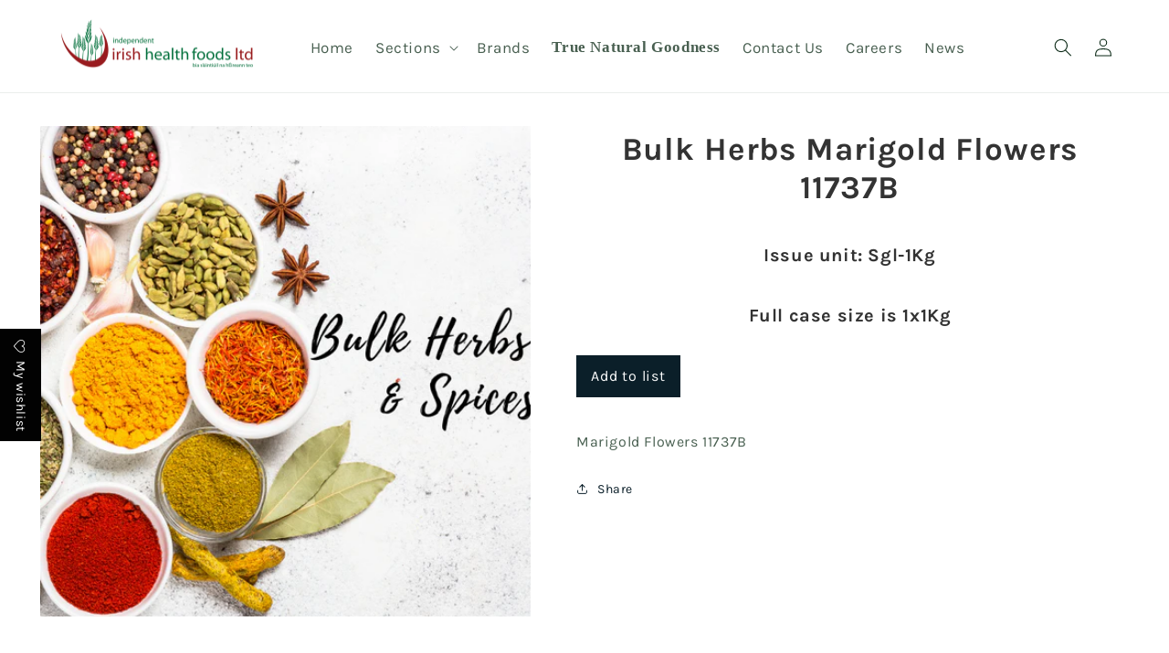

--- FILE ---
content_type: text/javascript
request_url: https://iihealthfoods.com/cdn/shop/t/39/assets/wishlist-king.js?v=15918840458395839251696254045
body_size: 366
content:
import{WishlistApp}from"https://cdn.jsdelivr.net/npm/@appmate/wishlist@4.20.9/wishlist-app.js";export const createApp=({settings,config,locale})=>{if(window.WishlistKing)return;const app=new WishlistApp({config,settings,locale,dependencies:["https://cdn.jsdelivr.net/npm/@appmate/wishlist@4.20.9/components/wishlist.css","//iihealthfoods.com/cdn/shop/t/39/assets/wishlist-king-custom.css?v=96957638736936151111694014701","//iihealthfoods.com/cdn/shop/t/39/assets/wishlist-king-components.js?v=58883325421856440141694014701"]});return initEvents(app),initComponents(app),app};const initComponents=({theme,routes})=>{theme.watch({selector:".header__icons .header__icon--cart"},target=>{target.insertBefore(theme.createComponent("wishlist-link",{props:{layout:"icon-only",alignment:"center",badgeLayout:"pill-and-text",badgeParentheses:!1,badgeHiddenIfEmpty:!0,badgeFloating:{position:{placement:"bottom-end",inset:!0},offset:{mainAxis:8,alignmentAxis:0}}}}))}),theme.watch({selector:'.card__information a[href*="/products/"]',pageType:["home","product","collection"]},target=>{target.insertAfter(theme.createComponent("wishlist-button",{dataset:{productHandle:theme.getProductHandle(target.element.href),variantId:theme.getVariantId(target.element.href)},props:{layout:"icon-only",alignment:"center",floating:{reference:target.closest(".card--media"),position:{placement:"top-end",inset:!0},offset:0}}}))}),theme.watch({selector:".product-form__buttons",pageType:["product"]},target=>{target.append(theme.createComponent("wishlist-button",{dataset:{productHandle:theme.getProductHandle(document.location.href),variantId:theme.getVariantId(document.location.href)},props:{layout:"icon-and-text",alignment:"center",fullWidth:!0,outline:!1}}))}),theme.watch({selector:'.cart-item__details .cart-item__name[href*="/products/"]',pageType:["cart"]},target=>{target.closest(".cart-item__details").append(theme.createComponent("wishlist-save-for-later",{dataset:{productHandle:theme.getProductHandle(target.element.href),variantId:theme.getVariantId(target.element.href)},props:{layout:"icon-and-text",alignment:"center"}}))}),theme.watch({selector:"#wishlist-page"},target=>{target.replace(theme.createComponent("wishlist-page",{dataset:{wishlistId:theme.getWishlistId(window.location.pathname)}}))})},initEvents=app=>{app.events.subscribe("wk:wishlist:add-to-cart:success",event=>{const notification=document.createElement("div");notification.textContent="Item added to cart!",notification.style.position="fixed",notification.style.top="50%",notification.style.left="50%",notification.style.transform="translate(-50%, -50%)",notification.style.padding="10px",notification.style.backgroundColor="#fff",notification.style.border="1px solid #ccc",notification.style.borderRadius="5px",notification.style.boxShadow="0 0 5px rgba(0, 0, 0, 0.3)",document.body.appendChild(notification),setTimeout(()=>{document.body.removeChild(notification)},2e3)}),app.events.subscribe("wk:wishlist:add-all-to-cart:success",event=>{const notification=document.createElement("div");notification.textContent="All items added to cart!",notification.style.position="fixed",notification.style.top="50%",notification.style.left="50%",notification.style.transform="translate(-50%, -50%)",notification.style.padding="10px",notification.style.backgroundColor="#fff",notification.style.border="1px solid #ccc",notification.style.borderRadius="5px",notification.style.boxShadow="0 0 5px rgba(0, 0, 0, 0.3)",document.body.appendChild(notification),setTimeout(()=>{document.body.removeChild(notification)},2e3)}),app.events.subscribe("wk:cart:save-for-later:success",event=>{event.data.trigger.closest(".cart-item").querySelector("cart-remove-button a").click()}),app.events.subscribe("wk:wishlist:login-required",event=>{["wishlist:private:load"].includes(event.data.action)||(window.location.href=app.routes.accountLoginUrl)})};
//# sourceMappingURL=/cdn/shop/t/39/assets/wishlist-king.js.map?v=15918840458395839251696254045


--- FILE ---
content_type: text/javascript
request_url: https://iihealthfoods.com/cdn/shop/t/39/assets/sq-app.min.js?v=175558069020687935131694014701
body_size: 46460
content:
(window["webpackJsonp"]=window["webpackJsonp"]||[]).push([["chunk-common"],{"0191":function(t,e,i){"use strict";i("d6ce")},"01cf":function(t,e,i){"use strict";i("4984")},"02be":function(t,e,i){"use strict";i("6018")},"05eb":function(t,e,i){},"06bd":function(t,e,i){"use strict";var o,n;(function(r,s){o=s,n="function"===typeof o?o.call(e,i,e,t):o,void 0===n||(t.exports=n)})("undefined"!==typeof window&&window,(function(){if("undefined"===typeof window)return null;var t="undefined"!=typeof window&&window.Math==Math?window:"undefined"!=typeof self&&self.Math==Math?self:Function("return this")(),e=t.requestAnimationFrame||t.mozRequestAnimationFrame||t.webkitRequestAnimationFrame||function(e){return t.setTimeout(e,20)},i=t.cancelAnimationFrame||t.mozCancelAnimationFrame||t.webkitCancelAnimationFrame||function(e){t.clearTimeout(e)};function o(t,e){var i=Object.prototype.toString.call(t),o="[object Array]"===i||"[object NodeList]"===i||"[object HTMLCollection]"===i||"[object Object]"===i||"undefined"!==typeof jQuery&&t instanceof jQuery||"undefined"!==typeof Elements&&t instanceof Elements,n=0,r=t.length;if(o)for(;n<r;n++)e(t[n]);else e(t)}function n(t){if(!t.getBoundingClientRect)return{width:t.offsetWidth,height:t.offsetHeight};var e=t.getBoundingClientRect();return{width:Math.round(e.width),height:Math.round(e.height)}}function r(t,e){Object.keys(e).forEach((function(i){t.style[i]=e[i]}))}var s=function(t,a){var l=0;function c(){var t,e,i=[];this.add=function(t){i.push(t)},this.call=function(o){for(t=0,e=i.length;t<e;t++)i[t].call(this,o)},this.remove=function(o){var n=[];for(t=0,e=i.length;t<e;t++)i[t]!==o&&n.push(i[t]);i=n},this.length=function(){return i.length}}function u(t,i){if(t)if(t.resizedAttached)t.resizedAttached.add(i);else{t.resizedAttached=new c,t.resizedAttached.add(i),t.resizeSensor=document.createElement("div"),t.resizeSensor.dir="ltr",t.resizeSensor.className="resize-sensor";var o={pointerEvents:"none",position:"absolute",left:"0px",top:"0px",right:"0px",bottom:"0px",overflow:"hidden",zIndex:"-1",visibility:"hidden",maxWidth:"100%"},s={position:"absolute",left:"0px",top:"0px",transition:"0s"};r(t.resizeSensor,o);var a=document.createElement("div");a.className="resize-sensor-expand",r(a,o);var u=document.createElement("div");r(u,s),a.appendChild(u);var d=document.createElement("div");d.className="resize-sensor-shrink",r(d,o);var p=document.createElement("div");r(p,s),r(p,{width:"200%",height:"200%"}),d.appendChild(p),t.resizeSensor.appendChild(a),t.resizeSensor.appendChild(d),t.appendChild(t.resizeSensor);var h=window.getComputedStyle(t),m=h?h.getPropertyValue("position"):null;"absolute"!==m&&"relative"!==m&&"fixed"!==m&&"sticky"!==m&&(t.style.position="relative");var f=!1,g=0,y=n(t),v=0,b=0,w=!0;l=0;var C=function(){var e=t.offsetWidth,i=t.offsetHeight;u.style.width=e+10+"px",u.style.height=i+10+"px",a.scrollLeft=e+10,a.scrollTop=i+10,d.scrollLeft=e+10,d.scrollTop=i+10},S=function(){if(w){var i=0===t.offsetWidth&&0===t.offsetHeight;if(i)return void(l||(l=e((function(){l=0,S()}))));w=!1}C()};t.resizeSensor.resetSensor=S;var x=function(){g=0,f&&(v=y.width,b=y.height,t.resizedAttached&&t.resizedAttached.call(y))},O=function(){y=n(t),f=y.width!==v||y.height!==b,f&&!g&&(g=e(x)),S()},F=function(t,e,i){t.attachEvent?t.attachEvent("on"+e,i):t.addEventListener(e,i)};F(a,"scroll",O),F(d,"scroll",O),l=e((function(){l=0,S()}))}}o(t,(function(t){u(t,a)})),this.detach=function(e){l&&(i(l),l=0),s.detach(t,e)},this.reset=function(){t.resizeSensor.resetSensor&&t.resizeSensor.resetSensor()}};if(s.reset=function(t){o(t,(function(e){t.resizeSensor.resetSensor&&e.resizeSensor.resetSensor()}))},s.detach=function(t,e){o(t,(function(t){t&&(t.resizedAttached&&"function"===typeof e&&(t.resizedAttached.remove(e),t.resizedAttached.length())||t.resizeSensor&&(t.contains(t.resizeSensor)&&t.removeChild(t.resizeSensor),delete t.resizeSensor,delete t.resizedAttached))}))},"undefined"!==typeof MutationObserver){var a=new MutationObserver((function(t){for(var e in t)if(t.hasOwnProperty(e))for(var i=t[e].addedNodes,o=0;o<i.length;o++)i[o].resizeSensor&&s.reset(i[o])}));document.addEventListener("DOMContentLoaded",(function(t){a.observe(document.body,{childList:!0,subtree:!0})}))}return s}))},"0b69":function(t,e,i){},"0c8b":function(t,e,i){},"0f8e":function(t,e,i){"use strict";i("e66d")},1698:function(t,e,i){},1720:function(t,e,i){"use strict";i("cb93")},1862:function(t,e,i){"use strict";i("d4ba")},"1dc9":function(t,e,i){"use strict";i("0c8b")},2297:function(t,e,i){"use strict";i("acff")},2572:function(t,e,i){"use strict";i("baa5")},"258c":function(t,e,i){"use strict";i("8bbb")},"29da":function(t,e,i){},"29fd":function(t,e,i){"use strict";i("2dc1")},"2a43":function(t,e,i){"use strict";i("f56a")},"2ad3":function(t,e,i){},"2dc1":function(t,e,i){},"2f48":function(t,e,i){"use strict";i("f94d")},3060:function(t,e,i){},"33e6":function(t,e,i){},"3d39":function(t,e,i){},"40d0":function(t,e,i){"use strict";i("33e6")},"43ef":function(t,e,i){"use strict";i("3060")},4862:function(t,e,i){"use strict";i("1698")},4984:function(t,e,i){},"4c33":function(t,e,i){},5141:function(t,e,i){"use strict";i("b58c")},6018:function(t,e,i){},"66a0":function(t,e,i){},6833:function(t,e,i){},"6eea":function(t,e,i){},7455:function(t,e,i){"use strict";i("7bbe")},"767b":function(t,e,i){},"792c":function(t,e,i){"use strict";i("6eea")},"7b31":function(t,e,i){"use strict";i("96d0")},"7bbe":function(t,e,i){},"7dd3":function(t,e,i){},"84b8":function(t,e,i){"use strict";i("db00")},"888f":function(t,e,i){"use strict";i("66a0")},"89d4":function(t,e,i){},"8a23":function(t,e,i){},"8bbb":function(t,e,i){},"8e69":function(t,e,i){"use strict";i("c7b7")},9199:function(t,e,i){},"96d0":function(t,e,i){},"9b9e":function(t,e,i){},acff:function(t,e,i){},afcc:function(t,e,i){"use strict";i("4c33")},b027:function(t,e,i){"use strict";i("0b69")},b1ca:function(t,e,i){"use strict";i("8a23")},b346:function(t,e,i){"use strict";i("fe57")},b58c:function(t,e,i){},b5ba:function(t,e,i){"use strict";i("6833")},baa5:function(t,e,i){},bb3f:function(t,e,i){"use strict";i("dd89")},bbfa:function(t,e,i){},c328:function(t,e,i){"use strict";i("7dd3")},c726:function(t,e,i){},c7b7:function(t,e,i){},c917:function(t,e,i){"use strict";i("767b")},c937:function(t,e,i){"use strict";i("29da")},cb93:function(t,e,i){},cc26:function(t,e,i){"use strict";i("2ad3")},cd49:function(t,e,i){"use strict";i.r(e);var o,n,r,s,a,l,c=i("9ab4"),u=i("a026");(function(t){t[t["Open"]=1]="Open",t[t["Close"]=2]="Close",t[t["Disable"]=3]="Disable"})(o||(o={})),function(t){t["KeyDownEvent"]="keydown",t["EnterKey"]="Enter",t["EscapeKey"]="Escape"}(n||(n={})),function(t){t[t["Paging"]=1]="Paging",t[t["InfiniteScroll"]=2]="InfiniteScroll",t[t["LoadMore"]=3]="LoadMore",t[t["PrevNext"]=4]="PrevNext"}(r||(r={})),function(t){t[t["Grid"]=1]="Grid",t[t["List"]=2]="List"}(s||(s={})),function(t){t["Searchpage"]="searchPage",t["CollectionPage"]="collectionPage",t["Dropdown"]="dropdown"}(a||(a={})),function(t){t["Products"]="products",t["Collections"]="collections",t["Pages"]="pages",t["Articles"]="articles"}(l||(l={}));var d,p,h,m,f,g,y=function(){function t(){}return t.getPriceFilters=function(t,e){void 0===e&&(e=!1);var i=JSON.parse(t),o=[];return o=e?i.map((function(t){return Object.assign({},{min:Math.trunc(Number.isNaN(Number(t.min))?0:Number(t.min)),max:Math.trunc(Number.isNaN(Number(t.max))?0:Number(t.max)),displayOrder:t.displayOrder})})).filter((function(t){return!(!t.min&&!t.max)})):i.map((function(t){return Object.assign({},{min:Number.isNaN(Number(t.min))?0:Number(t.min),max:Number.isNaN(Number(t.max))?0:Number(t.max),displayOrder:t.displayOrder})})).filter((function(t){return!(!t.min&&!t.max)})),o},t.getTheme=function(t){return JSON.parse(t)},t.getDefaultThemeSettings=function(){return{clearAllTitle:"CLEAR",countOfProductsShown:12,defaultSortType:1,dropDownCountOfProductsToShow:6,dropdownCollectionsHeadingTitle:"Collections",dropdownCountOfCollectionsToShow:5,dropdownCountOfPagesToShow:5,dropdownCountOfBlogsToShow:5,dropdownPagesHeadingTitle:"Pages",dropdownViewAllButtonText:"View all {{count}} Products",dropdownViewAllFontColor:"#000",emptyResultMessage:"Sorry, No Results",filterByTitle:"FILTER BY",searchResultsText:"SHOWING {{count}} RESULTS IN {{time}} MS",searchboxPlaceholderText:"Search...",viewButtonBackgroundColor:"#ff527b",viewButtonFontColor:"#ffffff",viewButtonTitle:"VIEW",showDiscountPercentage:!1,discountSectionFontFamily:"Muli,sans-serif",discountSectionBackground:"#FF527B",discountSectionFontColor:"#fff",opensInNewTab:!0,roundingFactor:0,isSearchBoxEnabled:!0,isSearchBoxEnabledForCollectionPage:!0,searchboxFontFamily:S.defaultFontFamily,searchboxFontColor:S.primaryColor,searchboxFontSize:S.secondaryFontSize,filterByTitleFontFamily:S.defaultFontFamily,filterByTitleFontColor:S.highlightBackgroundColor,filterByTitleFontSize:S.primaryFontSize,clearAllFontFamily:S.defaultFontFamily,clearAllFontColor:S.secondaryColor,clearAllFontSize:S.secondaryFontSize,resultHitsFontFamily:S.defaultFontFamily,resultHitsFontColor:S.secondaryColor,resultHitsFontSize:S.secondaryFontSize,sparqCreditsFontFamily:S.defaultFontFamily,sparqCreditsFontColor:S.secondaryColor,sparqCreditsFontSize:S.secondaryFontSize,filterDisplayNameFontFamily:S.defaultFontFamily,filterDisplayNameFontColor:S.primaryColor,filterDisplayNameFontSize:S.primaryFontSize,filterValueFontFamily:S.defaultFontFamily,filterValueFontColor:S.secondaryColor,filterValueFontSize:S.secondaryFontSize,productTitleFontFamily:S.defaultFontFamily,productTitleFontColor:S.primaryColor,productTitleFontSize:S.primaryFontSize,isVendorTitleEnabled:!0,vendorTitleFontFamily:S.defaultFontFamily,vendorTitleFontColor:S.secondaryColor,vendorTitleFontSize:S.secondaryFontSize,productCompareAtPriceFontFamily:S.defaultFontFamily,productCompareAtPriceFontColor:S.primaryColor,productCompareAtPriceFontSize:S.primaryFontSize,isProductDiscountPriceEnabled:!0,productDiscountPriceFontFamily:S.defaultFontFamily,productDiscountPriceFontColor:S.secondaryColor,productDiscountPriceFontSize:S.secondaryFontSize,isProductViewButtonEnabled:!0,productViewButtonFontFamily:S.defaultFontFamily,productViewButtonFontColor:S.highlightTextColor,productViewButtonFontSize:S.secondaryFontSize,productViewButtonBackgroundColor:S.highlightBackgroundColor,productViewButtonBorderColor:S.highlightBorderColor,paginationActiveFontFamily:S.defaultFontFamily,paginationActiveFontColor:S.highlightTextColor,paginationActiveFontSize:S.secondaryFontSize,paginationActiveBackgroundColor:S.highlightBackgroundColor,paginationActiveBorderColor:S.highlightBorderColor,paginationInactiveFontFamily:S.defaultFontFamily,paginationInactiveFontColor:S.secondaryColor,paginationInactiveFontSize:S.secondaryFontSize,paginationInactiveBackgroundColor:S.highlightTextColor,paginationInactiveBorderColor:S.highlightBorderColor,loadMoreButtonFontFamily:S.defaultFontFamily,loadMoreButtonFontColor:S.highlightTextColor,loadMoreButtonFontSize:S.secondaryFontSize,loadMoreButtonBackgroundColor:S.highlightBackgroundColor,loadMoreButtonBorderColor:S.highlightBorderColor,funnelButtonFontFamily:S.defaultFontFamily,funnelButtonFontColor:S.highlightTextColor,funnelButtonFontSize:S.secondaryFontSize,funnelButtonBackgroundColor:S.highlightBackgroundColor,funnelButtonBorderColor:S.highlightBorderColor,discountLabelFontFamily:S.defaultFontFamily,discountLabelFontColor:S.highlightTextColor,discountLabelFontSize:S.secondaryFontSize,discountLabelBackgroundColor:S.highlightBackgroundColor,discountLabelBorderColor:S.highlightBorderColor,dropdownItemProductTitleFontFamily:S.defaultFontFamily,dropdownItemProductTitleFontColor:S.primaryColor,dropdownItemProductTitleFontSize:S.primaryFontSize,dropdownItemProductVendorFontFamily:S.defaultFontFamily,dropdownItemProductVendorFontColor:S.secondaryColor,dropdownItemProductVendorFontSize:S.secondaryFontSize,isDropdownItemProductVendorEnabled:!0,isDropdownItemCompareAtPriceEnabled:!0,dropdownItemCompareAtPriceFontFamily:S.defaultFontFamily,dropdownItemCompareAtPriceFontColor:S.secondaryColor,dropdownItemCompareAtPriceFontSize:S.secondaryFontSize,dropdownItemDiscountPriceFontFamily:S.defaultFontFamily,dropdownItemDiscountPriceFontColor:S.primaryColor,dropdownItemDiscountPriceFontSize:S.primaryFontSize,dropdownCollectionSectionHeadingFontFamily:S.defaultFontFamily,dropdownCollectionSectionHeadingFontColor:S.secondaryColor,dropdownCollectionSectionHeadingFontSize:S.secondaryFontSize,dropdownPageSectionHeadingFontFamily:S.defaultFontFamily,dropdownPageSectionHeadingFontColor:S.secondaryColor,dropdownPageSectionHeadingFontSize:S.secondaryFontSize,dropdownBlogSectionHeadingFontFamily:S.defaultFontFamily,dropdownBlogSectionHeadingFontColor:S.secondaryColor,dropdownBlogSectionHeadingFontSize:S.secondaryFontSize,isDropdownCollectionValuesEnabled:!0,dropdownCollectionValuesFontFamily:S.defaultFontFamily,dropdownCollectionValuesFontColor:S.primaryColor,dropdownCollectionValuesFontSize:S.primaryFontSize,isDropdownPageValuesEnabled:!0,dropdownPageValuesFontFamily:S.defaultFontFamily,dropdownPageValuesFontColor:S.primaryColor,dropdownPageValuesFontSize:S.primaryFontSize,isDropdownBlogValuesEnabled:!0,dropdownBlogValuesFontFamily:S.defaultFontFamily,dropdownBlogValuesFontColor:S.primaryColor,dropdownBlogValuesFontSize:S.primaryFontSize,dropdownViewAllButtonFontFamily:S.defaultFontFamily,dropdownViewAllButtonFontColor:S.highlightTextColor,dropdownViewAllButtonFontSize:S.secondaryFontSize,dropdownViewAllButtonBackgroundColor:S.highlightBackgroundColor,dropdownViewAllButtonBorderColor:S.highlightBorderColor,dropdownShowByDefault:!0,dropdownShowAfterXCharacters:0,dropdownItemShowRatingCount:!1,dropdownItemShowRating:!1,searchpageItemShowRatingCount:!1,searchpageItemShowRating:!1,itemsPerRow:3,isItemDescriptionEnabled:!1,isDropdownItemDescriptionEnabled:!1,itemDescriptionFontFamily:S.defaultFontFamily,itemDescriptionFontColor:S.secondaryColor,itemDescriptionFontSize:S.secondaryFontSize,dropdownItemDescriptionFontFamily:S.defaultFontFamily,dropdownItemDescriptionFontColor:S.secondaryColor,dropdownItemDescriptionFontSize:S.secondaryFontSize,currencyDecimalsToShow:2,sortByText:"SORT BY",applyButtonText:"APPLY",sortOptionRelevanceText:"Relevance",sortOptionPriceLowToHighText:"Price: Low To High",sortOptionPriceHighToLowText:"Price: High To Low",sortOptionAlphabeticallyAZText:"Alphabetically: A-Z",sortOptionAlphabeticallyZAText:"Alphabetically: Z-A",sortOptionDateDescText:"Date, New to Old",sortOptionDateAscText:"Date, Old to New",belowPriceText:"Below",abovePriceText:"And Above",loadMoreText:"LOAD MORE",sortOptionBestSellerText:"Best Seller",useNewPriceFilter:!1,searchPageStarColor:"#fcd055",dropdownStarColor:"#fcd055",desktopPaginationType:r.Paging,mobilePaginationType:r.LoadMore,aboveRatingText:"& Up",noMoreResultsText:"No More Results",dropdownStarSize:"14px",searchPageStarSize:"14px",noReviewsText:"No Reviews",enablePageSizeDropdown:!1,pageSizeDropdownValues:null,filterQueryNoResultsText:"No values for given search query",defaultDesktopImageWidth:S.desktopWidth,defaultMobileImageWidth:S.mobileWidth,useDynamicPriceSlider:!1,defaultLayoutMode:s.Grid,showLayoutSwitcher:!1,availabilityFilterOptionText:"Include Out of Stock",redirectViaCollectionURL:!1,useCollectionDefaultSort:!1,sortOptionDefaultText:"Default",groupVariantsAsProduct:!1}},t.getSortOrderSpecifier=function(t,e){switch(void 0===e&&(e=""),t){case m.Relevance:return"";case m.CreatedDateAsc:return"publishedTimestamp";case m.CreatedDateDesc:return"-publishedTimestamp";case m.PriceAsc:return"price";case m.PriceDesc:return"-price";case m.TitleAsc:return"title";case m.TitleDesc:return"-title";case m.BestSellerDesc:return"bestSellingScore";case m.ShopifyDefaultSort:return e?"sortOrderFor_"+e.replace(/-/g,"_"):"";default:return"-priorityScore"}},t.getBanners=function(t){return JSON.parse(t)},t.getConfig=function(){return window.sq.config},t.isAnalyticsEnabled=function(){var t=this.getConfig();return t.enableAnalytics=void 0===t.enableAnalytics||t.enableAnalytics,t.enableAnalytics},t}(),v=function(){function t(){}return t.getFilters=function(t,e){var i=JSON.parse(t);return i.filter((function(t){return t.filterDisplayTargets.includes(e)})).sort((function(t,e){return t.displayOrder-e.displayOrder}))},t}();(function(t){t[t["SearchPage"]=1]="SearchPage",t[t["CollectionPage"]=2]="CollectionPage"})(d||(d={})),function(t){t[t["Count"]=1]="Count",t[t["Alphabet"]=2]="Alphabet",t[t["Manual"]=3]="Manual",t[t["AlphabetReverse"]=4]="AlphabetReverse"}(p||(p={})),function(t){t[t["System"]=1]="System",t[t["Tag"]=2]="Tag",t[t["Price"]=3]="Price",t[t["Meta"]=4]="Meta",t[t["Custom"]=5]="Custom",t[t["Option"]=6]="Option"}(h||(h={})),function(t){t[t["Relevance"]=1]="Relevance",t[t["PriceAsc"]=2]="PriceAsc",t[t["PriceDesc"]=3]="PriceDesc",t[t["TitleAsc"]=4]="TitleAsc",t[t["TitleDesc"]=5]="TitleDesc",t[t["CreatedDateDesc"]=6]="CreatedDateDesc",t[t["CreatedDateAsc"]=7]="CreatedDateAsc",t[t["BestSellerDesc"]=8]="BestSellerDesc",t[t["ShopifyDefaultSort"]=9]="ShopifyDefaultSort"}(m||(m={})),function(t){t[t["Default"]=1]="Default",t[t["ColorList"]=2]="ColorList",t[t["StarRating"]=3]="StarRating",t[t["RangeSlider"]=4]="RangeSlider",t[t["SingleSelect"]=5]="SingleSelect",t[t["ColorSwatch"]=6]="ColorSwatch",t[t["DynamicRangeSlider"]=7]="DynamicRangeSlider",t[t["TagList"]=8]="TagList"}(f||(f={})),function(t){t[t["SingleColor"]=0]="SingleColor",t[t["DualColor"]=1]="DualColor"}(g||(g={}));var b,w,C=function(){function t(){}return t.SearchSession="search-session",t.ProductClicked="product-clicked",t.SearchQuery="search-query",t.EmptySearchQuery="empty-search-query",t.PageView="page-view",t.BuyItNow="buy-it-now",t.AddToCart="add-to-cart",t}(),S=function(){function t(){}return t.primaryColor="#333333",t.secondaryColor="#8e8e8e",t.highlightBackgroundColor="#fb3587",t.highlightTextColor="white",t.highlightBorderColor="#fb3587",t.defaultFontFamily="Futura, sans-serif",t.primaryFontSize="15px",t.secondaryFontSize="14px",t.desktopWidth=400,t.mobileWidth=400,t}(),x=function(){function t(){}return t.getTracker=function(){return window.tracker},t.trackSearchResults=function(t,e){if(y.isAnalyticsEnabled())if(t.totalHits>0)window.tracker.searchQuery(t,"title",e);else{var i=!!t.query.textFacetFilters&&Object.keys(t.query.textFacetFilters).some((function(e){return t.query.textFacetFilters[e].length>0}));this.getTracker().emptySearchResults(t,i,e)}},t.trackProductClicked=function(t){y.isAnalyticsEnabled()&&this.getTracker().sendEvent(C.ProductClicked,{product:{productId:t}},y.getConfig().productCollectionId)},t}();(function(t){t[t["DropdDown"]=1]="DropdDown",t[t["CollectionPage"]=2]="CollectionPage",t[t["SearchPage"]=3]="SearchPage",t[t["SearchPageAndCollectionPage"]=4]="SearchPageAndCollectionPage"})(b||(b={})),function(t){t[t["PageTop"]=1]="PageTop",t[t["PageBottom"]=2]="PageBottom",t[t["PageSidebarTop"]=3]="PageSidebarTop",t[t["PageSidebarBottom"]=4]="PageSidebarBottom",t[t["DropdownTop"]=5]="DropdownTop",t[t["DropdownBottom"]=6]="DropdownBottom",t[t["DropdownSidebarTop"]=7]="DropdownSidebarTop",t[t["DropdownSidebarBottom"]=8]="DropdownSidebarBottom"}(w||(w={}));var O=function(){var t=this,e=t.$createElement,i=t._self._c||e;return i("div",{directives:[{name:"show",rawName:"v-show",value:!t.isFirstSearch||t.items.length,expression:"!isFirstSearch || items.length"}],staticStyle:{display:"none"},attrs:{id:"sparq-container"}},[i("div",{staticClass:"sparq-container-fluid"},[t.showMobileFilters?i("div",{staticClass:"sparq-mobile-filters"},[t.showMobileFilters?i("div",{staticClass:"sparq-mobile-filter-popup hidden-lg hidden-md"},[i("div",{staticClass:"sparq-search-inner"},[i("div",{staticClass:"sparq-mobile-filter-header"},[i("div",{staticClass:"row"},[i("div",{staticClass:"sparq-filter-left-head "},[i("span",[i("div",{staticClass:"filter-cross",on:{click:function(e){return t.toggleShowMobileFilter()}}},[i("CrossIcon")],1)]),i("span",{staticClass:"filter-text",style:{fontFamily:t.theme.filterByTitleFontFamily,color:t.theme.filterByTitleFontColor}},[t._v("\n                  "+t._s(t.getTranslationText("filterByTitle"))+"\n                ")])]),i("div",{staticClass:"sparq-clear-outer",on:{click:function(e){return t.clearAllFilters()}}},[i("span",{staticClass:"sparq-clear-all float-right",style:{fontFamily:t.theme.clearAllFontFamily,color:t.theme.clearAllFontColor,fontSize:t.theme.clearAllFontSize}},[t._v(t._s(t.getTranslationText("clearAllTitle")))])]),i("div",{staticClass:"sparq-apply-outer-btn",style:{backgroundColor:t.theme.funnelButtonBackgroundColor},on:{click:function(e){return t.toggleShowMobileFilter()}}},[i("span",{staticClass:"sparq-apply-all float-right",style:{backgroundColor:t.theme.funnelButtonBackgroundColor}},[t._v(t._s(t.getTranslationText("applyButtonText")))])])])]),i("div",{staticClass:"sparq-filter-body"},[i("div",{staticClass:"mobile-f-inner"},[i("st-filter-box",{attrs:{filterValues:t.topbarTags,appConfig:t.appConfig},on:{change:function(e,i){return t.removeTag(i)}}}),i("div",{staticClass:"sparq-filter-panel pt0"},[i("div",{staticClass:"sparq-sidebar-inner"},[i("div",{class:t.accordions.sortOpened?"sq-filter-open":"sq-filter-close"},[i("div",{staticClass:"sparq-title-container",on:{click:function(e){t.accordions.sortOpened=!t.accordions.sortOpened}}},[i("h5",{staticClass:"title",style:{fontFamily:t.theme.filterDisplayNameFontFamily,color:t.theme.filterDisplayNameFontColor,fontSize:t.theme.filterDisplayNameFontSize}},[t._v("\n                        "+t._s(t.getTranslationText("sortByText"))+"\n                        "),i("span",{staticClass:"float-right"},[t.accordions.sortOpened?i("i",{staticClass:"arrow up",staticStyle:{"font-size":"18px"}}):t._e(),t.accordions.sortOpened?t._e():i("i",{staticClass:"arrow down",staticStyle:{"font-size":"18px"}})])])]),t.accordions.sortOpened?i("div",[i("label",{staticClass:"mb0"},[i("input",{directives:[{name:"model",rawName:"v-model",value:t.sortBy,expression:"sortBy"}],attrs:{type:"radio",value:"1",name:"sq-sort"},domProps:{checked:t._q(t.sortBy,"1")},on:{change:[function(e){t.sortBy="1"},function(e){return t.changeSort(e)}]}}),i("span",{staticClass:"sparq-radio-label",style:{fontFamily:t.theme.filterValueFontFamily,color:t.theme.filterValueFontColor,fontSize:t.theme.filterValueFontSize}},[t._v(t._s(t.getTranslationText("sortOptionRelevanceText")))])]),i("label",{staticClass:"mb0"},[i("input",{directives:[{name:"model",rawName:"v-model",value:t.sortBy,expression:"sortBy"}],attrs:{type:"radio",value:"2",name:"sq-sort"},domProps:{checked:t._q(t.sortBy,"2")},on:{change:[function(e){t.sortBy="2"},function(e){return t.changeSort(e)}]}}),i("span",{staticClass:"sparq-radio-label",style:{fontFamily:t.theme.filterValueFontFamily,color:t.theme.filterValueFontColor,fontSize:t.theme.filterValueFontSize}},[t._v(t._s(t.getTranslationText("sortOptionPriceLowToHighText")))])]),i("label",{staticClass:"mb0"},[i("input",{directives:[{name:"model",rawName:"v-model",value:t.sortBy,expression:"sortBy"}],attrs:{type:"radio",value:"3",name:"sq-sort"},domProps:{checked:t._q(t.sortBy,"3")},on:{change:[function(e){t.sortBy="3"},function(e){return t.changeSort(e)}]}}),i("span",{staticClass:"sparq-radio-label",style:{fontFamily:t.theme.filterValueFontFamily,color:t.theme.filterValueFontColor,fontSize:t.theme.filterValueFontSize}},[t._v(t._s(t.getTranslationText("sortOptionPriceHighToLowText")))])]),i("label",{staticClass:"mb0"},[i("input",{directives:[{name:"model",rawName:"v-model",value:t.sortBy,expression:"sortBy"}],attrs:{type:"radio",value:"4",name:"sq-sort"},domProps:{checked:t._q(t.sortBy,"4")},on:{change:[function(e){t.sortBy="4"},function(e){return t.changeSort(e)}]}}),i("span",{staticClass:"sparq-radio-label",style:{fontFamily:t.theme.filterValueFontFamily,color:t.theme.filterValueFontColor,fontSize:t.theme.filterValueFontSize}},[t._v(t._s(t.getTranslationText("sortOptionAlphabeticallyAZText")))])]),i("label",{staticClass:"mb0"},[i("input",{directives:[{name:"model",rawName:"v-model",value:t.sortBy,expression:"sortBy"}],attrs:{type:"radio",value:"5",name:"sq-sort"},domProps:{checked:t._q(t.sortBy,"5")},on:{change:[function(e){t.sortBy="5"},function(e){return t.changeSort(e)}]}}),i("span",{staticClass:"sparq-radio-label",style:{fontFamily:t.theme.filterValueFontFamily,color:t.theme.filterValueFontColor,fontSize:t.theme.filterValueFontSize}},[t._v(t._s(t.getTranslationText("sortOptionAlphabeticallyZAText")))])]),i("label",{staticClass:"mb0"},[i("input",{directives:[{name:"model",rawName:"v-model",value:t.sortBy,expression:"sortBy"}],attrs:{type:"radio",value:"6",name:"sq-sort"},domProps:{checked:t._q(t.sortBy,"6")},on:{change:[function(e){t.sortBy="6"},function(e){return t.changeSort(e)}]}}),i("span",{staticClass:"sparq-radio-label",style:{fontFamily:t.theme.filterValueFontFamily,color:t.theme.filterValueFontColor,fontSize:t.theme.filterValueFontSize}},[t._v(t._s(t.getTranslationText("sortOptionDateDescText")))])]),i("label",{staticClass:"mb0"},[i("input",{directives:[{name:"model",rawName:"v-model",value:t.sortBy,expression:"sortBy"}],attrs:{type:"radio",value:"7",name:"sq-sort"},domProps:{checked:t._q(t.sortBy,"7")},on:{change:[function(e){t.sortBy="7"},function(e){return t.changeSort(e)}]}}),i("span",{staticClass:"sparq-radio-label",style:{fontFamily:t.theme.filterValueFontFamily,color:t.theme.filterValueFontColor,fontSize:t.theme.filterValueFontSize}},[t._v(t._s(t.getTranslationText("sortOptionDateAscText")))])]),t.appConfig.showBestSellingScore?i("label",{staticClass:"mb0"},[i("input",{directives:[{name:"model",rawName:"v-model",value:t.sortBy,expression:"sortBy"}],attrs:{type:"radio",value:"8",name:"sq-sort"},domProps:{checked:t._q(t.sortBy,"8")},on:{change:[function(e){t.sortBy="8"},function(e){return t.changeSort(e)}]}}),i("span",{staticClass:"sparq-radio-label",style:{fontFamily:t.theme.filterValueFontFamily,color:t.theme.filterValueFontColor,fontSize:t.theme.filterValueFontSize}},[t._v(t._s(t.getTranslationText("sortOptionBestSellerText")))])]):t._e(),t.theme.useCollectionDefaultSort&&t.dataAttrSort&&"manual"===t.dataAttrSort?i("label",{staticClass:"mb0"},[i("input",{directives:[{name:"model",rawName:"v-model",value:t.sortBy,expression:"sortBy"}],attrs:{type:"radio",value:"9",name:"sq-sort"},domProps:{checked:t._q(t.sortBy,"9")},on:{change:[function(e){t.sortBy="9"},function(e){return t.changeSort(e)}]}}),i("span",{staticClass:"sparq-radio-label",style:{fontFamily:t.theme.filterValueFontFamily,color:t.theme.filterValueFontColor,fontSize:t.theme.filterValueFontSize}},[t._v(t._s(t.getTranslationText("sortOptionDefaultText")))])]):t._e()]):t._e()])])]),t._l(t.filters,(function(e){return t.filterTypesToShow.includes(e.filterType)&&(e.items||e.numericItems)&&(e.items.length||e.numericItems&&e.numericItems.length||e.enableSearchBox)&&(e.hideSingleValues&&(e.items.length&&e.enableSearchBox||!e.enableSearchBox&&e.items.length>1)||!e.hideSingleValues&&e.items.length)||3===e.filterType&&t.priceRanges.length||3===e.userInterfaceType&&t.ratingFilter.items.length||"system_availability"===e.stFieldName&&t.showAvailabilityFilters||e.isNumericFilter&&e.ranges&&e.numericItems.length?i("div",{key:e.stFieldName,class:"sparq-filter-panel sparq-list-box-"+e.stFieldName},[e.isNumericFilter||!t.filterTypesToShow.includes(e.filterType)||!e.items||!e.items.length&&!e.enableSearchBox||e.userInterfaceType!==t.userInterfaceType.Default&&e.userInterfaceType!==t.userInterfaceType.SingleSelect&&e.userInterfaceType!==t.userInterfaceType.TagList?t._e():i("div",{staticClass:"sparq-sidebar-inner"},[i("st-list-box",{attrs:{options:e,theme:t.theme,items:e.items},on:{query:t.filterQuery,change:t.changeFilters}})],1),e.isNumericFilter&&e.ranges&&e.ranges.length&&t.filterTypesToShow.includes(e.filterType)&&(e.userInterfaceType===t.userInterfaceType.Default||e.userInterfaceType===t.userInterfaceType.SingleSelect)?i("div",{staticClass:"sparq-sidebar-inner"},[i("st-numeric-filter",{attrs:{options:e,theme:t.theme,"component-key":t.componentKey},on:{change:t.changeFilters}})],1):t._e(),3===e.filterType&&t.priceRanges.length&&t.theme.useNewPriceFilter&&t.theme.useDynamicPriceSlider&&!t.isZeroAveragePriceStats?i("div",{staticClass:"sparq-sidebar-inner"},[i("st-dynamic-slider",{attrs:{options:e,theme:t.theme,items:t.priceRanges,currencySymbol:t.appConfig.currencySymbol,"is-dynamic":!0,min:t.priceMin,max:t.priceMax},on:{change:t.changePriceFilters}})],1):t._e(),3===e.filterType&&t.priceRanges.length&&t.theme.useNewPriceFilter&&!t.theme.useDynamicPriceSlider?i("div",{staticClass:"sparq-sidebar-inner"},[i("st-price-range-filter",{attrs:{options:e,theme:t.theme,items:t.priceRanges,currencySymbol:t.appConfig.currencySymbol,min:t.priceMin,max:t.priceMax},on:{change:t.changePriceFilters}})],1):t._e(),3===e.filterType&&t.priceRanges.length&&!t.theme.useNewPriceFilter?i("div",{staticClass:"sparq-sidebar-inner"},[i("st-price-filters",{attrs:{options:e,theme:t.theme,items:t.priceRanges,currencySymbol:t.appConfig.currencySymbol},on:{change:function(e){return t.changePriceFilters()}}})],1):t._e(),e.userInterfaceType!==t.userInterfaceType.ColorSwatch&&e.userInterfaceType!==t.userInterfaceType.ColorList||!e.items.length?t._e():i("div",{staticClass:"sparq-sidebar-inner"},[i("st-color-swatch",{attrs:{options:e,theme:t.theme,items:e.items},on:{change:function(e){return t.changeFilters()}}})],1),"average_rating"===e.stFieldName&&t.showRatingFilter&&t.ratingFilter.items&&t.ratingFilter.items.length?i("div",{staticClass:"sparq-sidebar-inner"},[i("st-ratings-filter",{attrs:{options:t.ratingFilter,theme:t.theme,items:t.ratingFilter.items},on:{change:function(e){return t.changeFilters()}}})],1):t._e(),!e.isNumericFilter||e.userInterfaceType!==t.userInterfaceType.Default&&e.userInterfaceType!==t.userInterfaceType.DynamicRangeSlider?t._e():i("div",{staticClass:"sparq-sidebar-inner"},[i("st-discount-slider",{attrs:{options:e,theme:t.theme,"is-dynamic":!0,min:t.discountMin,max:t.discountMax},on:{change:t.changeDiscountFilters}})],1),"system_availability"===e.stFieldName&&t.showAvailabilityFilters?i("div",{staticClass:"sparq-sidebar-inner"},[i("st-list-box",{attrs:{options:e,items:t.available,theme:t.theme,isAvailabilityFilter:!0},on:{change:function(e){return t.changeAvailabilityFilters()}}})],1):t._e()]):t._e()}))],2)])])]):t._e()]):t._e(),i("div",{staticClass:"desktop-wrapper"},[i("div",{directives:[{name:"show",rawName:"v-show",value:t.isCollectionPage?t.theme.isSearchBoxEnabledForCollectionPage&&!t.noFilters:t.theme.isSearchBoxEnabled,expression:"!isCollectionPage ? theme.isSearchBoxEnabled : theme.isSearchBoxEnabledForCollectionPage && !noFilters"}],class:{"sparq-desktop-search":!t.searching,"sparq-desktop-searching":t.searching}},[i("div",{staticClass:"row"},[i("div",{staticClass:"column"},[i("input",{staticClass:"sparq-search",style:{fontFamily:t.theme.searchboxFontFamily,color:t.theme.searchboxFontColor,fontSize:t.theme.searchboxFontSize,backgroundImage:t.searching?t.getBackgroundAssetUrl("searching-icon.svg"):t.getBackgroundAssetUrl("search-icon.svg")},attrs:{id:"sparq-searchbox",autocomplete:"off",type:"text",placeholder:t.getTranslationText("searchboxPlaceholderText")}}),"true"===t.appConfig.isCreditsEnabled?i("div",{staticClass:"sparq-brand-logo sm-hide searchbar-credit"},[i("a",{attrs:{href:t.referUrl,target:"_blank"}},[i("span",{staticClass:"powered-by-sparq"},[t._v("POWERED BY SPARQ "),i("span",{staticClass:"sparq-brand-img",style:{backgroundImage:t.getBackgroundAssetUrl("sparq-logo.png")}})])])]):t._e()])])]),!t.onlyQueryApplied||t.items.length?i("span",{staticClass:"hidden-lg hidden-md filter-mobile-button",style:{backgroundColor:t.theme.funnelButtonBackgroundColor,border:"1px solid "+(t.theme.funnelButtonBorderColor||t.theme.funnelButtonBackgroundColor)}},[i("span",{staticClass:"sparq-mobile-filter-icon",style:{backgroundImage:t.getBackgroundAssetUrl("filter-icon.svg")},on:{click:function(e){return t.toggleShowMobileFilter()}}})]):t._e(),i("div",{staticClass:"sparq-search-outer over-search-field"},[i("div",{staticClass:"sparq-search-inner"},[t.topbarFilters?i("div",{staticClass:"st-horizontal-filter"},[i("div",{staticClass:"filter-column"},t._l(t.filters,(function(e){return t.filterTypesToShow.includes(e.filterType)&&(e.items||e.numericItems||e.dynamicRange)&&(e.items.length||e.numericItems&&e.numericItems.length||e.dynamicRange||e.enableSearchBox)&&(e.hideSingleValues&&(e.items.length&&e.enableSearchBox||!e.enableSearchBox&&e.items.length>1)||e.dynamicRange||!e.hideSingleValues&&e.items.length)||3===e.filterType&&t.priceRanges.length||3===e.userInterfaceType&&t.ratingFilter.items.length||"system_availability"===e.stFieldName&&t.showAvailabilityFilters||e.isNumericFilter&&e.ranges&&e.numericItems.length?i("div",{key:e.stFieldName,class:"sparq-sidebar box-shadow sparq-list-box-"+e.stFieldName+" sparq-topbar-no-padding"},[e.isNumericFilter||!t.filterTypesToShow.includes(e.filterType)||!e.items||!e.items.length&&!e.enableSearchBox||e.userInterfaceType!==t.userInterfaceType.Default&&e.userInterfaceType!==t.userInterfaceType.SingleSelect?t._e():i("div",{staticClass:"sparq-sidebar-inner"},[i("st-top-bar-list-box",{key:t.componentKey,attrs:{theme:t.theme,items:e.items,options:e},on:{query:t.filterQuery,change:t.changeFilters}})],1),"system_availability"===e.stFieldName&&t.showAvailabilityFilters?i("div",{staticClass:"sparq-sidebar-inner"},[i("st-top-bar-list-box",{attrs:{theme:t.theme,items:t.available,options:e,isAvailabilityFilter:!0},on:{change:function(e){return t.changeAvailabilityFilters()}}})],1):t._e(),3===e.filterType&&t.priceRanges.length&&t.theme.useNewPriceFilter&&t.theme.useDynamicPriceSlider&&!t.isZeroAveragePriceStats?i("div",{staticClass:"sparq-sidebar-inner"},[i("st-topbar-dynamic-price-slider",{attrs:{options:e,theme:t.theme,items:t.priceRanges,currencySymbol:t.appConfig.currencySymbol,"is-dynamic":!0,min:t.priceMin,max:t.priceMax},on:{change:t.changePriceFilters}})],1):t._e(),5===e.filterType&&e.isNumericFilter&&e.dynamicRange&&e.dynamicRange.max?i("div",{staticClass:"sparq-sidebar-inner"},[i("st-topbar-dynamic-slider",{attrs:{options:e,theme:t.theme,"is-dynamic":!0,min:e.dynamicRange.min,max:e.dynamicRange.max},on:{change:t.changeNumericSliderData}})],1):t._e()]):t._e()})),0)]):t._e(),t.topbarFilters?i("div",{staticClass:"filter-tag-column st-width"},[t.topbarTags.length?i("div",{staticClass:"st-filter-tags"},[i("div",{staticClass:"st-filter-inner"},[t._l(t.topbarTags,(function(e){return i("div",{key:e.stFieldName+"_"+e.label,staticClass:"tag-item"},[i("div",{staticClass:"tag-content"},[t._v(t._s(e.label))]),i("div",{staticClass:"tag-close",on:{click:function(i){return t.removeTag(e)}}},[t._v("✕")])])})),i("div",{staticClass:"tag-item st-last-clear-tag",staticStyle:{"margin-right":"0px !important"},on:{click:function(e){return t.clearAllFilters()}}},[i("div",{staticClass:"tag-content",staticStyle:{"max-width":"100% !important",color:"rgb(0, 0, 0) !important"}},[t._v("Clear\n                    All\n                  ")])])],2)]):t._e()]):t._e(),i("div",{staticClass:"row"},[t.noFilters||t.topbarFilters?t._e():i("div",{class:"column column-25 hidden-xs hidden-sm sq-filter-sidebar sq-sidebar-md"},[i("div",{staticClass:"sq-sidebar-md__inner"},[i("div",{staticClass:"sparq-search-title"},[i("h5",{staticClass:"float-left",style:{fontFamily:t.theme.filterByTitleFontFamily,color:t.theme.filterByTitleFontColor,fontSize:t.theme.filterByTitleFontSize}},[t._v("\n                    "+t._s(t.getTranslationText("filterByTitle")))]),i("div",{staticClass:"float-right",on:{click:function(e){return t.clearAllFilters()}}},[i("span",{staticClass:"sparq-disabled-text sparq-clear-text",style:{fontFamily:t.theme.clearAllFontFamily,color:t.theme.clearAllFontColor,fontSize:t.theme.clearAllFontSize}},[t._v(t._s(t.getTranslationText("clearAllTitle")))])])]),i("st-filter-box",{attrs:{filterValues:t.topbarTags,appConfig:t.appConfig},on:{change:function(e,i){return t.removeTag(i)}}}),i("div",{staticClass:"sq-filters-wrapper"},[i("banners",{attrs:{items:t.searchpageBanners.desktopSidebarTop,styles:{paddingLeft:"0px",paddingRight:"15px"}}}),t._l(t.filters,(function(e){return t.filterTypesToShow.includes(e.filterType)&&(e.items||e.numericItems)&&(e.items.length||e.numericItems&&e.numericItems.length||e.enableSearchBox)&&(e.hideSingleValues&&(e.items.length&&e.enableSearchBox||!e.enableSearchBox&&e.items.length>1)||!e.hideSingleValues&&e.items.length)||3===e.filterType&&t.priceRanges.length||3===e.userInterfaceType&&t.ratingFilter.items.length||"system_availability"===e.stFieldName&&t.showAvailabilityFilters||e.isNumericFilter&&e.ranges&&e.numericItems.length?i("div",{class:"sparq-sidebar box-shadow sparq-list-box-"+e.stFieldName},[t._v("\n                    "+t._s(e.d)+"\n                    "),e.isNumericFilter||!t.filterTypesToShow.includes(e.filterType)||!e.items||!e.items.length&&!e.enableSearchBox||e.userInterfaceType!==t.userInterfaceType.Default&&e.userInterfaceType!==t.userInterfaceType.SingleSelect&&e.userInterfaceType!==t.userInterfaceType.TagList?t._e():i("div",{staticClass:"sparq-sidebar-inner"},[i("st-list-box",{attrs:{theme:t.theme,items:e.items,options:e},on:{query:t.filterQuery,change:t.changeFilters}})],1),e.isNumericFilter&&e.ranges&&e.ranges.length&&t.filterTypesToShow.includes(e.filterType)&&(e.userInterfaceType===t.userInterfaceType.Default||e.userInterfaceType===t.userInterfaceType.SingleSelect)?i("div",{staticClass:"sparq-sidebar-inner"},[i("st-numeric-filter",{attrs:{options:e,theme:t.theme,"component-key":t.componentKey},on:{change:t.changeFilters}})],1):t._e(),3===e.filterType&&t.priceRanges.length&&t.theme.useNewPriceFilter&&t.theme.useDynamicPriceSlider&&!t.isZeroAveragePriceStats?i("div",{staticClass:"sparq-sidebar-inner"},[i("st-dynamic-slider",{attrs:{options:e,theme:t.theme,items:t.priceRanges,currencySymbol:t.appConfig.currencySymbol,"is-dynamic":!0,min:t.priceMin,max:t.priceMax},on:{change:t.changePriceFilters}})],1):t._e(),e.isNumericFilter&&e.ranges&&e.ranges.length&&t.filterTypesToShow.includes(e.filterType)&&(e.userInterfaceType===t.userInterfaceType.Default||e.userInterfaceType===t.userInterfaceType.DynamicRangeSlider)?i("div",{staticClass:"sparq-sidebar-inner"},[i("st-discount-slider",{attrs:{options:e,theme:t.theme,"is-dynamic":!0,min:t.discountMin,max:t.discountMax},on:{change:t.changeDiscountFilters}})],1):t._e(),3===e.filterType&&t.priceRanges.length&&t.theme.useNewPriceFilter&&!t.theme.useDynamicPriceSlider?i("div",{staticClass:"sparq-sidebar-inner"},[i("st-price-range-filter",{attrs:{options:e,theme:t.theme,items:t.priceRanges,currencySymbol:t.appConfig.currencySymbol,min:t.priceMin,max:t.priceMax},on:{change:t.changePriceFilters}})],1):t._e(),3===e.filterType&&t.priceRanges.length&&!t.theme.useNewPriceFilter?i("div",{staticClass:"sparq-sidebar-inner"},[i("st-price-filters",{attrs:{options:e,theme:t.theme,items:t.priceRanges,currencySymbol:t.appConfig.currencySymbol},on:{change:function(e){return t.changePriceFilters()}}})],1):t._e(),e.userInterfaceType!==t.userInterfaceType.ColorSwatch&&e.userInterfaceType!==t.userInterfaceType.ColorList||!e.items.length?t._e():i("div",{staticClass:"sparq-sidebar-inner"},[i("st-color-swatch",{attrs:{options:e,theme:t.theme,items:e.items},on:{change:function(e){return t.changeFilters()}}})],1),"average_rating"===e.stFieldName&&t.showRatingFilter&&t.ratingFilter.items&&t.ratingFilter.items.length?i("div",{staticClass:"sparq-sidebar-inner"},[i("st-ratings-filter",{attrs:{options:t.ratingFilter,theme:t.theme,items:t.ratingFilter.items},on:{change:function(e){return t.changeFilters()}}})],1):t._e(),"system_availability"===e.stFieldName&&t.showAvailabilityFilters?i("div",{staticClass:"sparq-sidebar-inner"},[i("st-list-box",{attrs:{options:e,items:t.available,theme:t.theme,isAvailabilityFilter:!0},on:{change:function(e){return t.changeAvailabilityFilters()}}})],1):t._e()]):t._e()})),i("banners",{attrs:{items:t.searchpageBanners.desktopSidebarBottom,styles:{paddingLeft:"0px",paddingRight:"15px",paddingTop:"10px"}}})],2)],1)]),i("div",{class:"column "+(t.noFilters||t.topbarFilters?"":"column-75")+" column-xs-50"},[i("div",{staticClass:"row info-bar"},[t.searchTime&&t.items.length?i("div",{staticClass:"sparq-search-result"},[i("div",{staticClass:"sq-flex-row"},[i("div",{staticClass:"sq-50percent _300 ml10 fs14",style:{fontFamily:t.theme.resultHitsFontFamily,color:t.theme.resultHitsFontColor,fontSize:t.theme.resultHitsFontSize}},[t._v("\n                      "+t._s(t.searchResultsText)+"\n                    ")]),"true"===t.appConfig.isCreditsEnabled?i("div",{staticClass:"sparq-brand-logo sm-show"},[i("a",{attrs:{href:t.referUrl,target:"_blank"}},[i("span",{staticClass:"powered-by-sparq"},[t._v("POWERED BY SPARQ "),i("span",{staticClass:"sparq-brand-img",style:{backgroundImage:t.getBackgroundAssetUrl("sparq-logo.png")}})])])]):t._e(),i("div",{staticClass:"sq-flex-end sq-50percent sq-flex-row sm-hide pr0 pl0"},[t.theme.showLayoutSwitcher?i("div",{staticClass:"w-50 sq-flex-row mr-18"},[i("span",{directives:[{name:"b-tooltip",rawName:"v-b-tooltip.hover",value:{customClass:"sq-tooltip"},expression:"{ customClass:'sq-tooltip'}",modifiers:{hover:!0}}],staticClass:"sq-list-layout-icon",style:{backgroundImage:t.getBackgroundAssetUrl("sq-list-layout-icon.svg")},attrs:{title:"List View"},on:{click:function(e){return t.updateLayoutToList()}}}),i("span",{directives:[{name:"b-tooltip",rawName:"v-b-tooltip.hover",value:{customClass:"sq-tooltip"},expression:"{ customClass:'sq-tooltip'}",modifiers:{hover:!0}}],staticClass:"sq-grid-layout-icon",style:{backgroundImage:t.getBackgroundAssetUrl("sq-grid-layout-icon.svg")},attrs:{title:"Grid View"},on:{click:function(e){return t.updateLayoutToGrid()}}})]):t._e(),i("div",{staticClass:"pr-18 for-items-per-page"},[t.theme.enablePageSizeDropdown&&t.theme.pageSizeDropdownValues.length&&1===t.theme.desktopPaginationType?i("div",{staticClass:"sq-flex-row sparq-select sm-hide"},[i("span",{directives:[{name:"b-tooltip",rawName:"v-b-tooltip.hover",value:{customClass:"sq-tooltip"},expression:"{ customClass:'sq-tooltip'}",modifiers:{hover:!0}}],staticClass:"sq-page-items-icon",style:{backgroundImage:t.getBackgroundAssetUrl("sq-page-items-icon.svg")},attrs:{title:"Items Per Page"}}),i("select",{directives:[{name:"model",rawName:"v-model",value:t.pageSize,expression:"pageSize"}],staticClass:"sparq-selectbox w-50",on:{change:[function(e){var i=Array.prototype.filter.call(e.target.options,(function(t){return t.selected})).map((function(t){var e="_value"in t?t._value:t.value;return e}));t.pageSize=e.target.multiple?i:i[0]},function(e){return t.changePageSize(e)}]}},t._l(t.getPageSizeValues(),(function(e){return i("option",{key:e+"-item-per-page",domProps:{value:e}},[t._v("\n                              "+t._s(e)+"\n                            ")])})),0)]):t._e()]),i("div",{staticClass:"sq-flex-row sparq-select w-200 sm-hide"},[i("span",{directives:[{name:"b-tooltip",rawName:"v-b-tooltip.hover",value:{customClass:"sq-tooltip"},expression:"{ customClass:'sq-tooltip'}",modifiers:{hover:!0}}],staticClass:"sq-sort-by-icon",style:{backgroundImage:t.getBackgroundAssetUrl("sq-sort-icon.svg")},attrs:{title:"Sort By"}}),t.accordions.sortOpened?i("select",{directives:[{name:"model",rawName:"v-model",value:t.sortBy,expression:"sortBy"}],staticClass:"sparq-selectbox",on:{change:[function(e){var i=Array.prototype.filter.call(e.target.options,(function(t){return t.selected})).map((function(t){var e="_value"in t?t._value:t.value;return e}));t.sortBy=e.target.multiple?i:i[0]},function(e){return t.changeSort(e)}]}},[i("option",{attrs:{value:"1"}},[t._v(t._s(t.getTranslationText("sortOptionRelevanceText")))]),i("option",{attrs:{value:"2"}},[t._v(t._s(t.getTranslationText("sortOptionPriceLowToHighText")))]),i("option",{attrs:{value:"3"}},[t._v(t._s(t.getTranslationText("sortOptionPriceHighToLowText")))]),i("option",{attrs:{value:"4"}},[t._v(t._s(t.getTranslationText("sortOptionAlphabeticallyAZText")))]),i("option",{attrs:{value:"5"}},[t._v(t._s(t.getTranslationText("sortOptionAlphabeticallyZAText")))]),i("option",{attrs:{value:"6"}},[t._v(t._s(t.getTranslationText("sortOptionDateDescText")))]),i("option",{attrs:{value:"7"}},[t._v(t._s(t.getTranslationText("sortOptionDateAscText")))]),"true"===t.appConfig.showBestSellingScore?i("option",{attrs:{value:"8"}},[t._v("\n                            "+t._s(t.getTranslationText("sortOptionBestSellerText"))+"\n                          ")]):t._e(),t.theme.useCollectionDefaultSort&&t.dataAttrSort&&"manual"===t.dataAttrSort?i("option",{attrs:{value:"9"}},[t._v("\n                            "+t._s(t.getTranslationText("sortOptionDefaultText"))+"\n                          ")]):t._e()]):t._e()])])])]):t._e()]),i("div",{staticClass:"row"},[t.items.length||t.isFirstSearch?i("div",{staticClass:"sq-full-width"},[i("banners",{attrs:{items:t.searchpageBanners.desktopTop,styles:{paddingLeft:"10px",paddingRight:"0px"}}}),i("banners",{attrs:{items:t.searchpageBanners.mobilePageTop,styles:{paddingLeft:"10px",paddingRight:"0px"},isMobile:!0}}),i("div",{staticClass:"sq-page-item-container"},t._l(t.getRows(),(function(e){return i("div",{key:"sq-page-item-row-"+e,class:t.currentLayoutClass},t._l(t.getItemsForRow(e),(function(e){return i("st-page-item",{key:e.id,attrs:{features:t.appConfig.pageItemFeatures,"color-groups":t.appConfig.colorGroups,item:e,isCollectionPage:t.isCollectionPage,updatedTextFacets:t.updatedTextFacets,theme:t.theme,itemTemplate:t.gridItemTemplate}})})),1)})),0),i("div",{staticClass:"column"},[i("banners",{attrs:{items:t.searchpageBanners.desktopBottom,styles:{paddingTop:"10px",paddingLeft:"0px",paddingRight:"0px"}}}),i("banners",{style:{paddingLeft:"0px",paddingRight:"0px"},attrs:{items:t.searchpageBanners.mobilePageBottom,isMobile:!0}})],1),i("div",{staticClass:"row hidden-xs hidden-sm"},[i("div",{staticClass:"column"},[i("div",{staticClass:"pagination"},[t.theme.desktopPaginationType===t.paginationType.Paging&&t.items.length&&!t.isMobileDisplay?i("b-pagination-nav",{key:t.refreshPaginationKey(),attrs:{"link-gen":t.linkGen,"number-of-pages":t.getTotalPages(),size:"sm",align:"center"},on:{"page-click":function(e){return e.preventDefault(),t.handlePaginationEvent.apply(null,arguments)}},model:{value:t.page,callback:function(e){t.page=e},expression:"page"}}):t._e(),t.theme.desktopPaginationType!==t.paginationType.InfiniteScroll||t.isMobileDisplay?t._e():i("infinite-scroller",{attrs:{theme:t.theme,container:".sq-page-item-container",offset:t.isMobileDisplay?600:400,"total-rows":t.resultCount,"per-page":t.pageSize,"is-loading":t.searching},on:{input:function(e){return t.changePage(t.page,!0)}},model:{value:t.page,callback:function(e){t.page=e},expression:"page"}}),t.theme.desktopPaginationType===t.paginationType.PrevNext&&t.items.length&&!t.isMobileDisplay?i("paginate-prev-next",{attrs:{"is-loading":t.searching,"total-rows":t.resultCount,"per-page":t.pageSize},on:{input:function(e){return t.changePage(t.page)}},model:{value:t.page,callback:function(e){t.page=e},expression:"page"}}):t._e()],1)])]),i("div",{staticClass:"mobile-pagination hidden-md hidden-lg"},[t.items.length&&t.theme.mobilePaginationType===t.paginationType.LoadMore?i("div",{staticClass:"row sparq-search-title",class:t.searching?"sq-loading":"",attrs:{id:"loadMore"},on:{click:function(e){return t.changePage(++t.page,!0)}}},[i("div",{staticClass:"sparq-load-more",class:{inActive:t.noMoreResult},style:{borderColor:t.theme.loadMoreButtonBorderColor}},[i("button",{staticClass:"button btn-pink",style:{fontFamily:t.theme.loadMoreButtonFontFamily,color:t.theme.loadMoreButtonFontColor,fontSize:t.theme.loadMoreButtonFontSize,backgroundColor:t.theme.loadMoreButtonBackgroundColor,borderColor:t.theme.loadMoreButtonBorderColor},attrs:{disabled:t.noMoreResult}},[t._v("\n                          "+t._s(t.noMoreResult?t.getTranslationText("noMoreResultsText")||"NO MORE RESULTS":t.getTranslationText("loadMoreText")||"LOAD MORE")+"\n                        ")])])]):t._e(),t.theme.mobilePaginationType===t.paginationType.InfiniteScroll&&t.isMobileDisplay?i("infinite-scroller",{attrs:{theme:t.theme,container:".sq-page-item-container",offset:600,"total-rows":t.resultCount,"per-page":t.pageSize,"is-loading":t.searching},on:{input:function(e){return t.changePage(t.page,!0)}},model:{value:t.page,callback:function(e){t.page=e},expression:"page"}}):t._e(),t.theme.mobilePaginationType===t.paginationType.PrevNext&&t.items.length&&t.isMobileDisplay?i("paginate-prev-next",{attrs:{"is-loading":t.searching,"total-rows":t.resultCount,"per-page":t.pageSize},on:{input:function(e){return t.changePage(t.page)}},model:{value:t.page,callback:function(e){t.page=e},expression:"page"}}):t._e()],1),t.items.length&&t.theme.desktopPaginationType===t.paginationType.LoadMore&&!t.isMobileDisplay?i("div",{staticClass:"desktop-pagination"},[i("div",{staticClass:"row sparq-search-title",class:t.searching?"sq-loading":"",attrs:{id:"desktop-loadmore"},on:{click:function(e){return t.changePage(++t.page,!0)}}},[i("div",{staticClass:"column sparq-load-more sq-full-width",class:{inActive:t.noMoreResult},style:{borderColor:t.theme.loadMoreButtonBorderColor}},[i("button",{staticClass:"button btn-pink",style:{fontFamily:t.theme.loadMoreButtonFontFamily,color:t.theme.loadMoreButtonFontColor,fontSize:t.theme.loadMoreButtonFontSize,backgroundColor:t.theme.loadMoreButtonBackgroundColor,borderColor:t.theme.loadMoreButtonBorderColor},attrs:{disabled:t.noMoreResult}},[t._v("\n                          "+t._s(t.noMoreResult?t.getTranslationText("noMoreResultsText")||"NO MORE RESULTS":t.getTranslationText("loadMoreText")||"LOAD MORE")+"\n                        ")])])])]):t._e()],1):i("div",{staticClass:"column column-75 column-xs-50"},[i("banners",{attrs:{items:t.searchpageBanners.desktopTop,styles:{paddingLeft:"10px",paddingRight:"0px"}}}),i("banners",{attrs:{items:t.searchpageBanners.mobilePageTop,styles:{paddingLeft:"0px",paddingRight:"0px"},isMobile:!0}}),i("empty-search-results",{attrs:{template:t.emptyResultTemplate}}),i("div",{staticClass:"column",style:{paddingTop:"10px",paddingLeft:"0px",paddingRight:"0px"}},[i("banners",{attrs:{items:t.searchpageBanners.desktopBottom,styles:{paddingLeft:"10px",paddingRight:"0px"}}}),i("banners",{attrs:{items:t.searchpageBanners.mobilePageBottom,styles:{paddingLeft:"0px",paddingRight:"0px"},isMobile:"true"}})],1)],1)])])])])])])])])},F=[],T=i("60a3"),q=i("f684"),P=i.n(q),j=function(){function t(){}return t.openProductPage=function(t,e,i,o){void 0===i&&(i=!1),void 0===o&&(o={});var n=window.location.origin,r=n+"/products/"+t.handle;if(o&&o.activeVariant&&(r=r+"?variant="+o.activeVariant.id),i){var s=_.getCurrentCollectionName()||"";s&&(r=n+"/collections/"+s+"/products/"+t.handle)}e?(x.trackProductClicked(t.id),window.open(r,"_blank")):(x.trackProductClicked(t.id),setTimeout((function(){window.open(r,"_self")}),500))},t.getProductPageUrl=function(t){return window.location.origin+"/products/"+t.handle},t}(),_=function(){function t(){}return t.isMobileDisplay=function(){return window&&window.matchMedia("(max-width: 768px)").matches},t.getAssetUrl=function(t){return window.sq.config?window.sq.config.cdnUrl+"/assets/"+t+"?v="+window.sq.config.assetsVersion:""},t.getDiscountPercentage=function(t,e,i){return void 0===i&&(i="% OFF"),!t||!e||e>=t?"":""+Math.round((t-e)/t*100)+i},t.getOptimisedImageUrl=function(t,e){if(!t)return t;var i=t.lastIndexOf(".");return i<0?t:t.substr(0,i)+"_"+e+"x"+t.substr(i)},t.isInStock=function(t){return"shopify"!==t.inventory_management||("continue"===t.inventory_policy||t.inventory_quantity>0)},t.getAvailableQuantity=function(t){return"shopify"!==t.inventory_management||"continue"===t.inventory_policy?Number.MAX_SAFE_INTEGER:t.inventory_quantity},t.getCurrentCollectionName=function(){var t=window.location.pathname,e=t.includes("/collections/");if(!e)return"";var i=t.split("/"),o=decodeURIComponent(i[i.indexOf("collections")+1]);return("all"===o?"":o)||""},t.refreshKey=function(t){return t?t+"-"+(new Date).getUTCMilliseconds():"sparq-key-"+(new Date).getUTCMilliseconds()},t.openProductPageInNewTab=function(t,e){void 0===e&&(e=null),j.openProductPage(t,!0,!1,e)},t.handleize=function(t){try{return t.toLowerCase().replace(/[^\w\u00C0-\u024f]+/g,"-").replace(/^-+|-+$/g,"")}catch(e){return t}},t.isCollectionPage=function(){var t=window.location.pathname;return t.indexOf("/collections/")>-1},t}(),M=function(){function t(t,e,i,o,n){void 0===o&&(o=0),void 0===n&&(n=!1),this.min=t,this.max=e,this.displayOrder=i,this.count=o,this.selected=n}return t}(),k=function(){function t(){}return t.getLanguageText=function(t){var e=window.sq.config.selectedLanguage;if(e){var i=window.sq.config.translations;return i&&!Object.keys(i).some((function(t){return t===e}))&&(e="default"),i[e][t]||null}return null},t.getFilterTitle=function(t){var e,i=window.sq.config.translations,o=window.sq.config.selectedLanguage;return o?i&&!Object.keys(i).some((function(t){return t===o}))?(null===(e=null===i||void 0===i?void 0:i.default)||void 0===e?void 0:e.filters[t])||null:i[o]&&i[o]["filters"]?i[o]["filters"][t]||null:i["default"]["filters"][t]||null:null},t}(),I=function(t){function e(){var e=t.call(this)||this;return e.banners=[],e.themeSettings={},P.a.config({monitoring:!0,cancellation:!0}),e}return Object(c["d"])(e,t),e.prototype.getTranslationText=function(t){try{return k.getLanguageText(t)||this.themeSettings[t]||""}catch(e){return""}},e.prototype.setupBanners=function(){this.banners=y.getBanners(window.sq.config.banners)},e.prototype.getBannerForPosition=function(t,e,i){void 0===i&&(i=!1);var o=this.banners;if(![w.DropdownBottom,w.DropdownTop].includes(e)){var n=window.location.pathname,r="",s=n.includes("/collections/");if(s){var a=n.split("/");r=decodeURIComponent(a[a.indexOf("collections")+1]),r="all"===r?"":r,r&&(o=this.banners.filter((function(t){return!t.showOnCollectionHandles||t.showOnCollectionHandles&&!t.showOnCollectionHandles.length||t.showOnCollectionHandles&&t.showOnCollectionHandles.length&&t.showOnCollectionHandles.some((function(t){return t.handle===r}))})))}}return o.filter((function(o){return i?o.showOnMobileDevices&&t.includes(o.displayTarget)&&o.position===e:o.showOnDesktop&&t.includes(o.displayTarget)&&o.position===e}))},e.prototype.replacePlaceholdersWithParams=function(t,e,i){return t.replace("{{count}}",(e||0).toString()).replace("{{time}}",(i||0).toString())},e.prototype.getBackgroundAssetUrl=function(t){return"url('"+_.getAssetUrl(t)+"')"},e.prototype.getBannerSrc=function(t){return window.sq.config.cdnUrl+"/banner-image/"+t},e.prototype.clickBanner=function(t,e){"#"!==t&&window.open(t,e?"_blank":"_self")},e.prototype.getPriceHigh=function(){var t=y.getPriceFilters(window.sq.config.priceFilters).map((function(t){return new M(t.min,t.max,t.displayOrder)})).sort((function(t,e){return t.displayOrder-e.displayOrder}));return t&&t.length?t[t.length-1].min:0},e}(T["e"]),B=I,D=function(){var t=this,e=t.$createElement,i=t._self._c||e;return t.error?i("div",{staticClass:"sq-page-item sparq-column-3"},[t._m(0)]):t.compiledItemTemplate&&!t.error?i("div",[i("v-runtime-template",{attrs:{template:t.compiledItemTemplate}})],1):i("div",{staticClass:"sq-page-item",class:2!==t.theme.defaultLayoutMode?"sparq-column-"+t.theme.itemsPerRow:"",on:{click:function(e){return t.openProductPage(e)}}},[i("div",{staticClass:"sparq-result-inner",class:{"sq-flex-row":2===t.theme.defaultLayoutMode}},t._l(t.features.sort((function(t,e){return t.displayOrder-e.displayOrder})),(function(e){return i("div",{staticClass:"sq-product-feature-container",class:"sq-product-feature-"+e.type+" sq-product-feature-"+e.id},[e.type===t.featureType.Label?i("product-label-feature",{key:"feature-"+e.id+"-"+t.item.id,attrs:{feature:e,variant:t.activeVariant,theme:t.theme}}):t._e(),e.type===t.featureType.Image?i("product-image-feature",{key:"feature-"+e.id+"-"+t.item.id+"-"+t.imageKey,attrs:{variant:t.activeVariant,item:t.item,feature:e,theme:t.theme,isVariantChanged:t.isVariantChanged,width:t.getOptimisedWidth()}}):t._e(),e.type===t.featureType.Title?i("product-title-feature",{key:"feature-"+e.id+"-"+t.item.id,attrs:{theme:t.theme,variant:t.activeVariant,feature:e,item:t.item}}):t._e(),e.type===t.featureType.SKU?i("product-sku-feature",{key:"feature-"+e.id+"-"+t.item.id,attrs:{feature:e,variant:t.activeVariant}}):t._e(),e.type===t.featureType.Html?i("product-custom-html-feature",{key:"feature-"+e.id+"-"+t.item.id,attrs:{feature:e,item:t.item,variant:t.activeVariant}}):t._e(),e.type===t.featureType.Reviews?i("product-review-feature",{key:"feature-"+e.id+"-"+t.item.id,attrs:{theme:t.theme,item:t.item}}):t._e(),e.type===t.featureType.Price?i("product-price-feature",{key:"feature-"+e.id+"-"+t.item.id,attrs:{theme:t.theme,item:t.item,variant:t.activeVariant,quantity:t.itemQuantity}}):t._e(),e.type===t.featureType.ProductCta?i("product-cta-feature",{key:"feature-"+e.id+"-"+t.item.id,attrs:{theme:t.theme,feature:e,item:t.item,variant:t.activeVariant,quantity:t.itemQuantity,isCollectionPage:t.isCollectionPage}}):t._e(),e.type===t.featureType.QuantitySelector?i("quantity-selector",{key:"feature-"+e.id+"-"+t.item.id,attrs:{max:t.utils.getAvailableQuantity(t.activeVariant)},model:{value:t.itemQuantity,callback:function(e){t.itemQuantity=e},expression:"itemQuantity"}}):t._e(),e.type===t.featureType.VariantSwatch?i("product-variant-switcher",{key:"feature-"+e.id+"-"+t.item.id,attrs:{item:t.item,feature:e},on:{input:t.variantChanged},model:{value:t.activeVariant,callback:function(e){t.activeVariant=e},expression:"activeVariant"}}):t._e(),e.type===t.featureType.ProductOptionSwatch&&t.item.options.find((function(t){return t.name===e.label}))?i("product-option-swatch",{key:"feature-"+e.id+"-"+t.item.id,attrs:{item:t.item,variant:t.activeVariant,feature:e,"color-group":t.getColorGroup(e),updatedTextFacets:t.updatedTextFacets,label:e.label},on:{change:function(i,o){return t.optionChanged(i,o,e.label)},"variant-change":function(e){return t.variantChanged()}}}):t._e()],1)})),0)])},N=[function(){var t=this,e=t.$createElement,i=t._self._c||e;return i("div",{staticClass:"sparq-outer-wrapper"},[i("div",{staticClass:"template-error-icon"}),i("div",{staticClass:"sparq-template-error"},[t._v("There is error with the template")])])}];const V=new u["default"];var A,z,E,L,R,$,H=function(){var t=this,e=t.$createElement,i=t._self._c||e;return i("span",[t._l(t.full,(function(e){return i("svg",{key:e+"-dropdown-item-star-full",staticClass:"sparq-review-icon sq-full-star",attrs:{height:t.starSize,width:t.starSize,viewBox:"0 0 20 20",step:"1"}},[i("linearGradient",{attrs:{id:"kp4zpd",x1:"0",x2:"100%",y1:"0",y2:"0"}},[i("stop",{attrs:{offset:"100%","stop-color":"#ffd055"}}),i("stop",{attrs:{offset:"100%","stop-color":"#d8d8d8"}})],1),i("filter",{attrs:{id:"nbybwy",height:"130%",width:"130%",filterUnits:"userSpaceOnUse"}},[i("feGaussianBlur",{attrs:{stdDeviation:"0",result:"coloredBlur"}}),i("feMerge",[i("feMergeNode",{attrs:{in:"coloredBlur"}}),i("feMergeNode",{attrs:{in:"SourceGraphic"}})],1)],1),i("polygon",{attrs:{points:"9.090909090909092,1.0101010101010102,3.0303030303030303,20,18.181818181818183,7.878787878787879,0,7.878787878787879,15.15151515151515,20",fill:"url(#kp4zpd)",stroke:"#fff",filter:"url(#nbybwy)"}}),i("polygon",{attrs:{points:"9.090909090909092,1.0101010101010102,3.0303030303030303,20,18.181818181818183,7.878787878787879,0,7.878787878787879,15.15151515151515,20",fill:"url(#kp4zpd)",stroke:"#999","stroke-width":"0","stroke-linejoin":"miter"}}),i("polygon",{attrs:{points:"9.090909090909092,1.0101010101010102,3.0303030303030303,20,18.181818181818183,7.878787878787879,0,7.878787878787879,15.15151515151515,20",fill:t.color}})],1)})),t.half?i("svg",{staticClass:"sparq-review-icon sq-half-star",attrs:{height:t.starSize,width:t.starSize,viewBox:"0 0 20 20",step:"1"}},[i("linearGradient",{attrs:{id:"iavac",x1:"0",x2:"100%",y1:"0",y2:"0"}},[i("stop",{attrs:{offset:"50%","stop-color":t.color}}),i("stop",{attrs:{offset:"50%","stop-color":"#d8d8d8"}})],1),i("filter",{attrs:{id:"nwrjbp",height:"130%",width:"130%",filterUnits:"userSpaceOnUse"}},[i("feGaussianBlur",{attrs:{stdDeviation:"0",result:"coloredBlur"}}),i("feMerge",[i("feMergeNode",{attrs:{in:"coloredBlur"}}),i("feMergeNode",{attrs:{in:"SourceGraphic"}})],1)],1),i("polygon",{attrs:{points:"9.090909090909092,1.0101010101010102,3.0303030303030303,20,18.181818181818183,7.878787878787879,0,7.878787878787879,15.15151515151515,20",fill:"url(#iavac)",stroke:t.color,filter:"url(#nwrjbp)"}}),i("polygon",{attrs:{points:"9.090909090909092,1.0101010101010102,3.0303030303030303,20,18.181818181818183,7.878787878787879,0,7.878787878787879,15.15151515151515,20",fill:"url(#iavac)",stroke:t.color,"stroke-width":"0","stroke-linejoin":"miter"}}),i("polygon",{attrs:{points:"9.090909090909092,1.0101010101010102,3.0303030303030303,20,18.181818181818183,7.878787878787879,0,7.878787878787879,15.15151515151515,20",fill:"url(#iavac)"}})],1):t._e(),t._l(t.empty,(function(e){return t.empty?i("svg",{key:e+"-dropdown-item-star-empty",staticClass:"sparq-review-icon sq-zero-star",attrs:{height:t.starSize,width:t.starSize,viewBox:"0 0 20 20",step:"1"}},[i("linearGradient",{attrs:{id:"hct3rl",x1:"0",x2:"100%",y1:"0",y2:"0"}},[i("stop",{attrs:{offset:"0%","stop-color":"#ffd055"}}),i("stop",{attrs:{offset:"0%","stop-color":"#d8d8d8"}})],1),i("filter",{attrs:{id:"39v3ha",height:"130%",width:"130%",filterUnits:"userSpaceOnUse"}},[i("feGaussianBlur",{attrs:{stdDeviation:"0",result:"coloredBlur"}}),i("feMerge",[i("feMergeNode",{attrs:{in:"coloredBlur"}}),i("feMergeNode",{attrs:{in:"SourceGraphic"}})],1)],1),i("polygon",{staticStyle:{display:"none"},attrs:{points:"9.090909090909092,1.0101010101010102,3.0303030303030303,20,18.181818181818183,7.878787878787879,0,7.878787878787879,15.15151515151515,20",fill:"url(#hct3rl)",stroke:"#fff",filter:"url(#39v3ha)"}}),i("polygon",{attrs:{points:"9.090909090909092,1.0101010101010102,3.0303030303030303,20,18.181818181818183,7.878787878787879,0,7.878787878787879,15.15151515151515,20",fill:"url(#hct3rl)",stroke:"#999","stroke-width":"0","stroke-linejoin":"miter"}}),i("polygon",{attrs:{points:"9.090909090909092,1.0101010101010102,3.0303030303030303,20,18.181818181818183,7.878787878787879,0,7.878787878787879,15.15151515151515,20",fill:"#ddd"}})],1):t._e()}))],2)},U=[],Q=function(t){function e(){var e=null!==t&&t.apply(this,arguments)||this;return e.full=0,e.half=!1,e.empty=0,e}return Object(c["d"])(e,t),e.prototype.mounted=function(){this.full=Math.floor(this.rating||0);var t=(this.rating||0)-this.full;this.half=t>.3&&t<=.7,t&&t>.7&&(this.full=this.full+1),this.empty=5-(this.full+(this.half?1:0))},Object(c["c"])([Object(T["c"])()],e.prototype,"rating",void 0),Object(c["c"])([Object(T["c"])({default:y.getDefaultThemeSettings().searchPageStarColor})],e.prototype,"color",void 0),Object(c["c"])([Object(T["c"])({default:y.getDefaultThemeSettings().searchPageStarSize})],e.prototype,"starSize",void 0),e=Object(c["c"])([T["a"]],e),e}(T["e"]),G=Q,K=G,W=i("2877"),Y=Object(W["a"])(K,H,U,!1,null,null,null),J=Y.exports,Z=function(){var t=this,e=t.$createElement,i=t._self._c||e;return i("div",{staticClass:"sq-no-image"},[i("svg",{key:"no-image",attrs:{xmlns:"http://www.w3.org/2000/svg",viewBox:"0 0 525.5 525.5",alt:t.altTitle}},[i("path",{attrs:{d:"M375.5 345.2c0-.1 0-.1 0 0 0-.1 0-.1 0 0-1.1-2.9-2.3-5.5-3.4-7.8-1.4-4.7-2.4-13.8-.5-19.8 3.4-10.6 3.6-40.6 1.2-54.5-2.3-14-12.3-29.8-18.5-36.9-5.3-6.2-12.8-14.9-15.4-17.9 8.6-5.6 13.3-13.3 14-23 0-.3 0-.6.1-.8.4-4.1-.6-9.9-3.9-13.5-2.1-2.3-4.8-3.5-8-3.5h-54.9c-.8-7.1-3-13-5.2-17.5-6.8-13.9-12.5-16.5-21.2-16.5h-.7c-8.7 0-14.4 2.5-21.2 16.5-2.2 4.5-4.4 10.4-5.2 17.5h-48.5c-3.2 0-5.9 1.2-8 3.5-3.2 3.6-4.3 9.3-3.9 13.5 0 .2 0 .5.1.8.7 9.8 5.4 17.4 14 23-2.6 3.1-10.1 11.7-15.4 17.9-6.1 7.2-16.1 22.9-18.5 36.9-2.2 13.3-1.2 47.4 1 54.9 1.1 3.8 1.4 14.5-.2 19.4-1.2 2.4-2.3 5-3.4 7.9-4.4 11.6-6.2 26.3-5 32.6 1.8 9.9 16.5 14.4 29.4 14.4h176.8c12.9 0 27.6-4.5 29.4-14.4 1.2-6.5-.5-21.1-5-32.7zm-97.7-178c.3-3.2.8-10.6-.2-18 2.4 4.3 5 10.5 5.9 18h-5.7zm-36.3-17.9c-1 7.4-.5 14.8-.2 18h-5.7c.9-7.5 3.5-13.7 5.9-18zm4.5-6.9c0-.1.1-.2.1-.4 4.4-5.3 8.4-5.8 13.1-5.8h.7c4.7 0 8.7.6 13.1 5.8 0 .1 0 .2.1.4 3.2 8.9 2.2 21.2 1.8 25h-30.7c-.4-3.8-1.3-16.1 1.8-25zm-70.7 42.5c0-.3 0-.6-.1-.9-.3-3.4.5-8.4 3.1-11.3 1-1.1 2.1-1.7 3.4-2.1l-.6.6c-2.8 3.1-3.7 8.1-3.3 11.6 0 .2 0 .5.1.8.3 3.5.9 11.7 10.6 18.8.3.2.8.2 1-.2.2-.3.2-.8-.2-1-9.2-6.7-9.8-14.4-10-17.7 0-.3 0-.6-.1-.8-.3-3.2.5-7.7 3-10.5.8-.8 1.7-1.5 2.6-1.9h155.7c1 .4 1.9 1.1 2.6 1.9 2.5 2.8 3.3 7.3 3 10.5 0 .2 0 .5-.1.8-.3 3.6-1 13.1-13.8 20.1-.3.2-.5.6-.3 1 .1.2.4.4.6.4.1 0 .2 0 .3-.1 13.5-7.5 14.3-17.5 14.6-21.3 0-.3 0-.5.1-.8.4-3.5-.5-8.5-3.3-11.6l-.6-.6c1.3.4 2.5 1.1 3.4 2.1 2.6 2.9 3.5 7.9 3.1 11.3 0 .3 0 .6-.1.9-1.5 20.9-23.6 31.4-65.5 31.4h-43.8c-41.8 0-63.9-10.5-65.4-31.4zm91 89.1h-7c0-1.5 0-3-.1-4.2-.2-12.5-2.2-31.1-2.7-35.1h3.6c.8 0 1.4-.6 1.4-1.4v-14.1h2.4v14.1c0 .8.6 1.4 1.4 1.4h3.7c-.4 3.9-2.4 22.6-2.7 35.1v4.2zm65.3 11.9h-16.8c-.4 0-.7.3-.7.7 0 .4.3.7.7.7h16.8v2.8h-62.2c0-.9-.1-1.9-.1-2.8h33.9c.4 0 .7-.3.7-.7 0-.4-.3-.7-.7-.7h-33.9c-.1-3.2-.1-6.3-.1-9h62.5v9zm-12.5 24.4h-6.3l.2-1.6h5.9l.2 1.6zm-5.8-4.5l1.6-12.3h2l1.6 12.3h-5.2zm-57-19.9h-62.4v-9h62.5c0 2.7 0 5.8-.1 9zm-62.4 1.4h62.4c0 .9-.1 1.8-.1 2.8H194v-2.8zm65.2 0h7.3c0 .9.1 1.8.1 2.8H259c.1-.9.1-1.8.1-2.8zm7.2-1.4h-7.2c.1-3.2.1-6.3.1-9h7c0 2.7 0 5.8.1 9zm-7.7-66.7v6.8h-9v-6.8h9zm-8.9 8.3h9v.7h-9v-.7zm0 2.1h9v2.3h-9v-2.3zm26-1.4h-9v-.7h9v.7zm-9 3.7v-2.3h9v2.3h-9zm9-5.9h-9v-6.8h9v6.8zm-119.3 91.1c-2.1-7.1-3-40.9-.9-53.6 2.2-13.5 11.9-28.6 17.8-35.6 5.6-6.5 13.5-15.7 15.7-18.3 11.4 6.4 28.7 9.6 51.8 9.6h6v14.1c0 .8.6 1.4 1.4 1.4h5.4c.3 3.1 2.4 22.4 2.7 35.1 0 1.2.1 2.6.1 4.2h-63.9c-.8 0-1.4.6-1.4 1.4v16.1c0 .8.6 1.4 1.4 1.4H256c-.8 11.8-2.8 24.7-8 33.3-2.6 4.4-4.9 8.5-6.9 12.2-.4.7-.1 1.6.6 1.9.2.1.4.2.6.2.5 0 1-.3 1.3-.8 1.9-3.7 4.2-7.7 6.8-12.1 5.4-9.1 7.6-22.5 8.4-34.7h7.8c.7 11.2 2.6 23.5 7.1 32.4.2.5.8.8 1.3.8.2 0 .4 0 .6-.2.7-.4 1-1.2.6-1.9-4.3-8.5-6.1-20.3-6.8-31.1H312l-2.4 18.6c-.1.4.1.8.3 1.1.3.3.7.5 1.1.5h9.6c.4 0 .8-.2 1.1-.5.3-.3.4-.7.3-1.1l-2.4-18.6H333c.8 0 1.4-.6 1.4-1.4v-16.1c0-.8-.6-1.4-1.4-1.4h-63.9c0-1.5 0-2.9.1-4.2.2-12.7 2.3-32 2.7-35.1h5.2c.8 0 1.4-.6 1.4-1.4v-14.1h6.2c23.1 0 40.4-3.2 51.8-9.6 2.3 2.6 10.1 11.8 15.7 18.3 5.9 6.9 15.6 22.1 17.8 35.6 2.2 13.4 2 43.2-1.1 53.1-1.2 3.9-1.4 8.7-1 13-1.7-2.8-2.9-4.4-3-4.6-.2-.3-.6-.5-.9-.6h-.5c-.2 0-.4.1-.5.2-.6.5-.8 1.4-.3 2 0 0 .2.3.5.8 1.4 2.1 5.6 8.4 8.9 16.7h-42.9v-43.8c0-.8-.6-1.4-1.4-1.4s-1.4.6-1.4 1.4v44.9c0 .1-.1.2-.1.3 0 .1 0 .2.1.3v9c-1.1 2-3.9 3.7-10.5 3.7h-7.5c-.4 0-.7.3-.7.7 0 .4.3.7.7.7h7.5c5 0 8.5-.9 10.5-2.8-.1 3.1-1.5 6.5-10.5 6.5H210.4c-9 0-10.5-3.4-10.5-6.5 2 1.9 5.5 2.8 10.5 2.8h67.4c.4 0 .7-.3.7-.7 0-.4-.3-.7-.7-.7h-67.4c-6.7 0-9.4-1.7-10.5-3.7v-54.5c0-.8-.6-1.4-1.4-1.4s-1.4.6-1.4 1.4v43.8h-43.6c4.2-10.2 9.4-17.4 9.5-17.5.5-.6.3-1.5-.3-2s-1.5-.3-2 .3c-.1.2-1.4 2-3.2 5 .1-4.9-.4-10.2-1.1-12.8zm221.4 60.2c-1.5 8.3-14.9 12-26.6 12H174.4c-11.8 0-25.1-3.8-26.6-12-1-5.7.6-19.3 4.6-30.2H197v9.8c0 6.4 4.5 9.7 13.4 9.7h105.4c8.9 0 13.4-3.3 13.4-9.7v-9.8h44c4 10.9 5.6 24.5 4.6 30.2z"}}),i("path",{attrs:{d:"M286.1 359.3c0 .4.3.7.7.7h14.7c.4 0 .7-.3.7-.7 0-.4-.3-.7-.7-.7h-14.7c-.3 0-.7.3-.7.7zm5.3-145.6c13.5-.5 24.7-2.3 33.5-5.3.4-.1.6-.5.4-.9-.1-.4-.5-.6-.9-.4-8.6 3-19.7 4.7-33 5.2-.4 0-.7.3-.7.7 0 .4.3.7.7.7zm-11.3.1c.4 0 .7-.3.7-.7 0-.4-.3-.7-.7-.7H242c-19.9 0-35.3-2.5-45.9-7.4-.4-.2-.8 0-.9.3-.2.4 0 .8.3.9 10.8 5 26.4 7.5 46.5 7.5h38.1zm-7.2 116.9c.4.1.9.1 1.4.1 1.7 0 3.4-.7 4.7-1.9 1.4-1.4 1.9-3.2 1.5-5-.2-.8-.9-1.2-1.7-1.1-.8.2-1.2.9-1.1 1.7.3 1.2-.4 2-.7 2.4-.9.9-2.2 1.3-3.4 1-.8-.2-1.5.3-1.7 1.1s.2 1.5 1 1.7z"}}),i("path",{attrs:{d:"M275.5 331.6c-.8 0-1.4.6-1.5 1.4 0 .8.6 1.4 1.4 1.5h.3c3.6 0 7-2.8 7.7-6.3.2-.8-.4-1.5-1.1-1.7-.8-.2-1.5.4-1.7 1.1-.4 2.3-2.8 4.2-5.1 4zm5.4 1.6c-.6.5-.6 1.4-.1 2 1.1 1.3 2.5 2.2 4.2 2.8.2.1.3.1.5.1.6 0 1.1-.3 1.3-.9.3-.7-.1-1.6-.8-1.8-1.2-.5-2.2-1.2-3-2.1-.6-.6-1.5-.6-2.1-.1zm-38.2 12.7c.5 0 .9 0 1.4-.1.8-.2 1.3-.9 1.1-1.7-.2-.8-.9-1.3-1.7-1.1-1.2.3-2.5-.1-3.4-1-.4-.4-1-1.2-.8-2.4.2-.8-.3-1.5-1.1-1.7-.8-.2-1.5.3-1.7 1.1-.4 1.8.1 3.7 1.5 5 1.2 1.2 2.9 1.9 4.7 1.9z"}}),i("path",{attrs:{d:"M241.2 349.6h.3c.8 0 1.4-.7 1.4-1.5s-.7-1.4-1.5-1.4c-2.3.1-4.6-1.7-5.1-4-.2-.8-.9-1.3-1.7-1.1-.8.2-1.3.9-1.1 1.7.7 3.5 4.1 6.3 7.7 6.3zm-9.7 3.6c.2 0 .3 0 .5-.1 1.6-.6 3-1.6 4.2-2.8.5-.6.5-1.5-.1-2s-1.5-.5-2 .1c-.8.9-1.8 1.6-3 2.1-.7.3-1.1 1.1-.8 1.8 0 .6.6.9 1.2.9z"}})])])},X=[],tt=function(t){function e(){return null!==t&&t.apply(this,arguments)||this}return Object(c["d"])(e,t),Object(c["c"])([Object(T["c"])(String)],e.prototype,"altTitle",void 0),e=Object(c["c"])([Object(T["a"])({})],e),e}(T["e"]),et=tt,it=et,ot=Object(W["a"])(it,Z,X,!1,null,null,null),nt=ot.exports;(function(t){t[t["View"]=1]="View",t[t["AddToCart"]=2]="AddToCart",t[t["BuyNow"]=3]="BuyNow"})(A||(A={})),function(t){t[t["Tag"]=1]="Tag",t[t["Color"]=2]="Color",t[t["Dropdown"]=3]="Dropdown"}(z||(z={})),function(t){t[t["Manual"]=1]="Manual",t[t["Alphabetic"]=2]="Alphabetic"}(E||(E={})),function(t){t["Manual"]="manual",t["Alphabetic"]="alphabetic"}(L||(L={})),function(t){t[t["ProductOptionSwatch"]=1]="ProductOptionSwatch",t[t["QuantitySelector"]=2]="QuantitySelector",t[t["ProductCta"]=3]="ProductCta",t[t["Image"]=4]="Image",t[t["Title"]=5]="Title",t[t["Html"]=6]="Html",t[t["Price"]=7]="Price",t[t["SKU"]=8]="SKU",t[t["Label"]=9]="Label",t[t["VariantSwatch"]=10]="VariantSwatch",t[t["Reviews"]=11]="Reviews"}(R||(R={})),function(t){t[t["image"]=1]="image"}($||($={}));var rt,st=function(){var t=this,e=t.$createElement,i=t._self._c||e;return i("div",{staticClass:"sq-product-feature sq-quantity-selector-container handle-clicks"},[i("div",{staticClass:"sq-quantity-selector-control decrease",on:{click:function(e){return t.updateValue(e,t.value-1)}}},[i("minus-icon")],1),i("div",{staticClass:"sq-quantity-selector-value"},[i("input",{directives:[{name:"model",rawName:"v-model.number",value:t.quantity,expression:"quantity",modifiers:{number:!0}}],staticClass:"sq-quantity-selector-input",domProps:{value:t.quantity},on:{change:function(e){return t.updateValue(e,t.quantity)},input:function(e){e.target.composing||(t.quantity=t._n(e.target.value))},blur:function(e){return t.$forceUpdate()}}})]),i("div",{staticClass:"sq-quantity-selector-control increase",on:{click:function(e){return t.updateValue(e,t.value+1)}}},[i("plus-icon")],1)])},at=[],lt=function(){var t=this,e=t.$createElement,i=t._self._c||e;return i("svg",{staticClass:"sq-icon",staticStyle:{"enable-background":"new 0 0 42 42"},attrs:{version:"1.1",xmlns:"http://www.w3.org/2000/svg",x:"0px",y:"0px",viewBox:"0 0 42 42","xml:space":"preserve"}},[i("polygon",{attrs:{points:"42,19 23,19 23,0 19,0 19,19 0,19 0,23 19,23 19,42 23,42 23,23 42,23 "}}),i("g"),i("g"),i("g"),i("g"),i("g"),i("g"),i("g"),i("g"),i("g"),i("g"),i("g"),i("g"),i("g"),i("g"),i("g")])},ct=[],ut=function(t){function e(){return null!==t&&t.apply(this,arguments)||this}return Object(c["d"])(e,t),e=Object(c["c"])([Object(T["a"])({})],e),e}(T["e"]),dt=ut,pt=dt,ht=(i("d3ad"),Object(W["a"])(pt,lt,ct,!1,null,"aeb0f824",null)),mt=ht.exports,ft=function(){var t=this,e=t.$createElement,i=t._self._c||e;return i("svg",{staticStyle:{"enable-background":"new 0 0 42 42"},attrs:{version:"1.1",id:"Capa_1",xmlns:"http://www.w3.org/2000/svg",x:"0px",y:"0px",viewBox:"0 0 42 42","xml:space":"preserve"}},[i("rect",{attrs:{y:"19",width:"42",height:"4"}})])},gt=[],yt=function(t){function e(){return null!==t&&t.apply(this,arguments)||this}return Object(c["d"])(e,t),e=Object(c["c"])([Object(T["a"])({})],e),e}(T["e"]),vt=yt,bt=vt,wt=(i("1dc9"),Object(W["a"])(bt,ft,gt,!1,null,"2a686164",null)),Ct=wt.exports,St=function(t){function e(){var e=null!==t&&t.apply(this,arguments)||this;return e.quantity=1,e.min=1,e}return Object(c["d"])(e,t),e.prototype.updateValue=function(t,e){t.stopPropagation(),e<this.min||e>this.max||(this.$emit("input",e),this.quantity=e)},Object(c["c"])([Object(T["c"])({type:Number,default:1})],e.prototype,"value",void 0),Object(c["c"])([Object(T["c"])({type:Number,default:Number.MAX_SAFE_INTEGER})],e.prototype,"max",void 0),e=Object(c["c"])([Object(T["a"])({components:{MinusIcon:Ct,PlusIcon:mt}})],e),e}(T["e"]),xt=St,Ot=xt,Ft=(i("792c"),Object(W["a"])(Ot,st,at,!1,null,"103b2fe6",null)),Tt=Ft.exports,qt=function(){var t=this,e=t.$createElement,i=t._self._c||e;return t.isVisible()?i("div",{staticClass:"sq-product-feature sq-option-swatch handle-clicks"},[i("div",{staticClass:"sq-option-swatch-label"},[t._v("\n    "+t._s(t.feature.label)+"\n  ")]),t.feature.swatchType===t.swatchType.Tag?i("div",{staticClass:"sq-option-swatch-tag-container"},t._l(t.tagOptions,(function(e){return i("div",{staticClass:"sq-option-swatch-tag",class:e.isSelected?"active":"",on:{click:function(i){t.optionChanged(i,e),t.updateVariant()}}},[t._v("\n      "+t._s(e.label)+"\n    ")])})),0):t._e(),t.feature.swatchType===t.swatchType.Dropdown?i("div",{staticClass:"sq-option-swatch-dropdown-container"},[i("select",{directives:[{name:"model",rawName:"v-model",value:t.selectedValue,expression:"selectedValue"}],staticClass:"sq-option-swatch-dropdown",on:{change:[function(e){var i=Array.prototype.filter.call(e.target.options,(function(t){return t.selected})).map((function(t){var e="_value"in t?t._value:t.value;return e}));t.selectedValue=e.target.multiple?i:i[0]},function(e){return t.selectionChanged(e,t.selectedValue)}]}},t._l(t.tagOptions,(function(e){return i("option",{key:e.label,domProps:{value:e.label}},[t._v("\n        "+t._s(e.label)+"\n      ")])})),0)]):t._e(),t.feature.swatchType===t.swatchType.Color?i("div",{staticClass:"sq-option-swatch-color-container"},[i("color-group-swatch",{attrs:{"color-group":t.colorGroup,"active-css":"active",colors:t.getColors(),selected:t.firstSelectedColor},on:{input:function(e){return t.selectionChanged(e,t.selectedValue)}},model:{value:t.selectedValue,callback:function(e){t.selectedValue=e},expression:"selectedValue"}})],1):t._e()]):t._e()},Pt=[],jt=function(){var t=this,e=t.$createElement,i=t._self._c||e;return i("div",{staticClass:"sq-color-swatch"},t._l(t.colorMap,(function(e,o){return i("span",{directives:[{name:"b-tooltip",rawName:"v-b-tooltip.hover",value:{customClass:"sq-tooltip"},expression:"{ customClass:'sq-tooltip'}",modifiers:{hover:!0}}],key:"$sq-swatch-"+o,staticClass:"sq-color-swatch-color sparq-tooltip-top",class:"sq-color-"+t.handleize(e.tooltip)+" "+(e.selected?t.activeCss:""),style:"background: "+t.getBackground(e)+";",attrs:{title:e.tooltip,"data-misc":e.misc||""},on:{click:function(i){return t.changeColor(i,e)}}})})),0)},_t=[];(function(t){t[t["Single"]=1]="Single",t[t["Multiple"]=2]="Multiple",t[t["Toggle"]=3]="Toggle"})(rt||(rt={}));var Mt=i("2616"),kt=i("b71a"),It=function(t){function e(){var e=null!==t&&t.apply(this,arguments)||this;return e.colorMap=[],e}return Object(c["d"])(e,t),e.prototype.mounted=function(){this.initialise()},e.prototype.initialise=function(){var t=this,e=this.colors.map((function(e){return{color:e.value,tooltip:e.tooltip.indexOf(" ||| ")>-1?e.tooltip.split(" ||| ")[1]:e.tooltip,misc:e.tooltip,selected:!!t.selected&&!!t.selected.length&&(t.selected.indexOf(e.value.toLowerCase())>-1||t.selected.indexOf(e.value)>-1),colorCode:t.getColorCode(e.value),secondaryColorCode:t.getSecondaryColorCode(e.value),count:0}}));this.colorMap=kt(e,"tooltip")},e.prototype.onColorChange=function(){this.initialise()},e.prototype.getColorCode=function(t,e){var i,o;void 0===e&&(e=!1);var n=null===(o=null===(i=this.colorGroup)||void 0===i?void 0:i.colors.find((function(e){return e.colors.find((function(e){return e.toLowerCase()===t.toLowerCase()}))})))||void 0===o?void 0:o.colorCode;return n||this.defaultColorCode},e.prototype.getSecondaryColorCode=function(t){var e,i=null===(e=this.colorGroup)||void 0===e?void 0:e.colors.find((function(e){return e.colors.find((function(e){return e.toLowerCase()===t.toLowerCase()}))}));return(null===i||void 0===i?void 0:i.secondaryColorCode)?i.secondaryColorCode:(null===i||void 0===i?void 0:i.colorCode)||this.defaultColorCode},e.prototype.changeColor=function(t,e){switch(this.selectionMode){case rt.Multiple:e.selected=!e.selected;break;case rt.Single:this.colorMap.forEach((function(t){return t.selected=!1})),e.selected=!0;break;case rt.Toggle:var i=e.selected;this.colorMap.forEach((function(t){return t.selected=!1})),e.selected=!i;break}this.$emit("input",e.color),this.$emit("click",e.color)},e.prototype.getBackground=function(t){var e="linear-gradient(135deg, "+(t.colorCode||this.defaultColorCode)+" 0%, "+(t.colorCode||this.defaultColorCode)+" 49%, "+(t.secondaryColorCode||t.colorCode||this.defaultColorCode)+" 50%, "+(t.secondaryColorCode||t.colorCode||this.defaultColorCode)+" 100%)";return e},e.prototype.handleize=function(t){return _.handleize(t)},Object(c["c"])([Object(T["c"])(Object)],e.prototype,"colorGroup",void 0),Object(c["c"])([Object(T["c"])(Array)],e.prototype,"colors",void 0),Object(c["c"])([Object(T["c"])(String)],e.prototype,"value",void 0),Object(c["c"])([Object(T["c"])({type:String,default:"#EFEFEF"})],e.prototype,"defaultColorCode",void 0),Object(c["c"])([Object(T["c"])({type:String,required:!0})],e.prototype,"activeCss",void 0),Object(c["c"])([Object(T["c"])({type:Number,default:rt.Single})],e.prototype,"selectionMode",void 0),Object(c["c"])([Object(T["c"])({type:Array})],e.prototype,"selected",void 0),Object(c["c"])([Object(T["f"])("selected")],e.prototype,"onColorChange",null),e=Object(c["c"])([Object(T["a"])({directives:{"b-tooltip":Mt["a"]}})],e),e}(T["e"]),Bt=It,Dt=Bt,Nt=(i("4862"),Object(W["a"])(Dt,jt,_t,!1,null,"991c4132",null)),Vt=Nt.exports,At=i("c36e"),zt=function(t){function e(){var e=null!==t&&t.apply(this,arguments)||this;return e.tagOptions=[],e.swatchType=z,e.selectedValue="",e.firstSelectedColor=[],e}return Object(c["d"])(e,t),e.prototype.mounted=function(){this.tagOptions=this.buildOptions();var t=this.tagOptions.find((function(t){return t.isSelected}));t&&(this.optionChanged(new Event("custom-click"),t),this.selectedValue=t.label,this.feature.swatchType===this.swatchType.Color&&(this.firstSelectedColor=[this.selectedValue.toLowerCase()]))},e.prototype.buildOptions=function(){var t,e,i=this,o=this.item.options.find((function(t){return t.name===i.label})),n=null===o||void 0===o?void 0:o.values.map((function(t){return t.toLowerCase()}));o&&(null===o||void 0===o?void 0:o.position)&&(e=this.item.variants.map((function(t){return t["option"+(null===o||void 0===o?void 0:o.position)].toLowerCase()})).filter((function(t){return!!t})),e=At(e),(null===n||void 0===n?void 0:n.length)&&(n=n.filter((function(t){return!e.some((function(e){return e.indexOf(t)>-1}))})),e=At(e.concat(n))));var r=[];o&&e&&e.length&&(r=e.map((function(t){var e=i.getSegregatedValues(t);return{isSelected:!1,label:e.value,tooltip:e.tooltip,variantOptionPosition:null===o||void 0===o?void 0:o.position}}))),r.length&&!(null===(t=this.feature)||void 0===t?void 0:t.showOutOfStockOptions)&&(r=r.filter((function(t){return i.item.variants.filter((function(e){return e["option"+t.variantOptionPosition]===t.label})).every((function(t){return _.isInStock(t)}))})));var s=(null===r||void 0===r?void 0:r.find((function(t){return t.label===i.activeTag})))||r&&r[0];if(!r||0===r.length)return[];if(this.feature.sortType&&this.feature.sortType===E.Alphabetic&&r.sort((function(t,e){return t.label.localeCompare(e.label,void 0,{numeric:!0})})),this.feature.selectFirstOptionAfterSort&&(s=(null===r||void 0===r?void 0:r.find((function(t){return t.label===i.activeTag})))||r&&r[0]),this.feature.stFieldName&&this.updatedTextFacets&&this.updatedTextFacets[this.feature.stFieldName]){var a=this.updatedTextFacets[this.feature.stFieldName].length&&this.updatedTextFacets[this.feature.stFieldName][0];a&&(s=(null===r||void 0===r?void 0:r.find((function(t){return t.label.toLowerCase()===a.toLowerCase()})))||r&&r[0],s&&this.feature.swatchType===this.swatchType.Color&&(this.firstSelectedColor=[a]))}return s&&(s.isSelected=!0),r},e.prototype.getColors=function(){return this.tagOptions.map((function(t){return{tooltip:t.tooltip||"",value:t.label||""}}))},e.prototype.onOptionChanged=function(){this.firstSelectedColor=[],this.tagOptions=this.buildOptions(),this.firstSelectedColor.length||(this.firstSelectedColor=[this.selectedValue.toLowerCase().toLowerCase()]);var t="";this.tagOptions.forEach((function(e){e.isSelected&&(t=e.label)})),this.selectionChanged(new Event("custom-click"),t)},e.prototype.optionChanged=function(t,e){var i=this;this.tagOptions.forEach((function(t){return t.isSelected=!1})),e.isSelected=!0,setTimeout((function(){i.$emit("change",t,e.label)}),100)},e.prototype.updateVariant=function(){this.$emit("variant-change",{})},e.prototype.isVisible=function(){return this.tagOptions.length>0&&(!this.feature.hideSingleValue||this.tagOptions.length>1)},e.prototype.selectionChanged=function(t,e){var i=this.tagOptions.find((function(t){return t.label.toLowerCase()===e.toLowerCase()}));i&&(this.updateVariant(),this.optionChanged(t,i))},e.prototype.getSegregatedValues=function(t){var e,i,o,n,r,s;try{var a=t.split(" ||| ");return{value:(null===(i=null===(e=a[1])||void 0===e?void 0:e.trim())||void 0===i?void 0:i.toLowerCase())||(null===(n=null===(o=a[0])||void 0===o?void 0:o.trim())||void 0===n?void 0:n.toLowerCase())||t||"",tooltip:(null===(s=null===(r=a[0])||void 0===r?void 0:r.trim())||void 0===s?void 0:s.toLowerCase())||t||""}}catch(l){return{value:t,tooltip:t}}},Object(c["c"])([Object(T["c"])(Object)],e.prototype,"item",void 0),Object(c["c"])([Object(T["c"])(Object)],e.prototype,"feature",void 0),Object(c["c"])([Object(T["c"])(String)],e.prototype,"label",void 0),Object(c["c"])([Object(T["c"])(String)],e.prototype,"activeTag",void 0),Object(c["c"])([Object(T["c"])(Object)],e.prototype,"colorGroup",void 0),Object(c["c"])([Object(T["c"])(Object)],e.prototype,"updatedTextFacets",void 0),Object(c["c"])([Object(T["c"])(Object)],e.prototype,"variant",void 0),Object(c["c"])([Object(T["f"])("updatedTextFacets")],e.prototype,"onOptionChanged",null),e=Object(c["c"])([Object(T["a"])({components:{ColorGroupSwatch:Vt}})],e),e}(T["e"]),Et=zt,Lt=Et,Rt=(i("0f8e"),Object(W["a"])(Lt,qt,Pt,!1,null,"efa0e81e",null)),$t=Rt.exports,Ht=function(){var t=this,e=t.$createElement,i=t._self._c||e;return t.feature.isLinkEnabled?i("a",{attrs:{href:t.getProductPageUrl()},on:{click:function(e){return e.preventDefault(),t.openProduct(e)}}},[i("div",{staticClass:"sq-product-feature sq-product-image",class:t.images.length>1?"sparq-result-img multiple-images":"sparq-result-img"},[t.images[0]&&t.images[0].src?i("div",{staticClass:"sq-load-image",on:{onError:function(e){return t.hideAlternateImage()}}},[t.isLazyLoadEnabled?i("img",{directives:[{name:"lazy",rawName:"v-lazy",value:t.getOptimisedUrl(t.images[0].src),expression:"getOptimisedUrl(images[0].src)"}],key:"primary",class:(t.feature.isHoverEffectDisabled?"":"primary ")+"item-image",attrs:{alt:t.images[0].alt}}):i("img",{key:"primary",class:(t.feature.isHoverEffectDisabled?"":"primary ")+"item-image",attrs:{src:t.getOptimisedUrl(t.images[0].src),alt:t.images[0].alt}})]):t._e(),t.showAlternateImage&&t.images.length>1&&t.images[1].src&&!t.feature.isHoverEffectDisabled?i("div",{staticClass:"sq-load-image"},[i("img",{directives:[{name:"lazy",rawName:"v-lazy",value:t.getOptimisedUrl(t.item.images[1].src),expression:"getOptimisedUrl(item.images[1].src)"}],key:"alternative",staticClass:"alternative item-image",attrs:{alt:t.images[1].alt}})]):t._e(),t.images[0]||t.images[1]?t._e():i("empty-product-image",{attrs:{title:t.variant?t.variant.title:t.item.title}})],1)]):i("div",{staticClass:"sq-product-feature sq-product-image",class:t.images.length>1?"sparq-result-img multiple-images":"sparq-result-img"},[t.images[0]&&t.images[0].src?i("div",{staticClass:"sq-load-image",on:{onError:function(e){return t.hideAlternateImage()}}},[t.isLazyLoadEnabled?i("img",{directives:[{name:"lazy",rawName:"v-lazy",value:t.getOptimisedUrl(t.images[0].src),expression:"getOptimisedUrl(images[0].src)"}],key:"primary",class:(t.feature.isHoverEffectDisabled?"":"primary ")+"item-image",attrs:{alt:t.images[0].alt}}):i("img",{key:"primary",class:(t.feature.isHoverEffectDisabled?"":"primary ")+"item-image",attrs:{src:t.getOptimisedUrl(t.images[0].src),alt:t.images[0].alt}})]):t._e(),t.showAlternateImage&&t.images.length>1&&t.images[1].src&&!t.feature.isHoverEffectDisabled?i("div",{staticClass:"sq-load-image"},[i("img",{directives:[{name:"lazy",rawName:"v-lazy",value:t.getOptimisedUrl(t.item.images[1].src),expression:"getOptimisedUrl(item.images[1].src)"}],key:"alternative",staticClass:"alternative item-image",attrs:{alt:t.images[1].alt}})]):t._e(),t.images[0]||t.images[1]?t._e():i("empty-product-image",{attrs:{title:t.variant?t.variant.title:t.item.title}})],1)},Ut=[],Qt=i("caf9"),Gt=_.getAssetUrl("sq-image-loader.svg");T["e"].use(Qt["a"],{preLoad:1.1,loading:Gt,attempt:3,listenEvents:["scroll"]});var Kt=function(t){function e(){var e=null!==t&&t.apply(this,arguments)||this;return e.images=[],e.showAlternateImage=!0,e.isLazyLoadEnabled=!0,e}return Object(c["d"])(e,t),e.prototype.mounted=function(){this.bindImages(),this.setupLazyLoadEvents(),this.isLazyLoadEnabled=this.feature.isLazyLoadEnabled},e.prototype.setupLazyLoadEvents=function(){this.$Lazyload.$on("loading",(function(t){var e,i,o,n=t.el;null===(i=null===(e=null===n||void 0===n?void 0:n.parentElement)||void 0===e?void 0:e.classList)||void 0===i||i.add("sq-loading-image-wrapper"),null===(o=null===n||void 0===n?void 0:n.classList)||void 0===o||o.add("sq-loading-image")})),this.$Lazyload.$on("loaded",(function(t){var e,i,o,n=t.el;null===(i=null===(e=null===n||void 0===n?void 0:n.parentElement)||void 0===e?void 0:e.classList)||void 0===i||i.remove("sq-loading-image-wrapper"),null===(o=null===n||void 0===n?void 0:n.classList)||void 0===o||o.remove("sq-loading-image")}))},e.prototype.bindImages=function(){var t,e=this;if("true"===window.sq.config.treatVariantAsProduct){var i=this.item.images.find((function(t){return t.id===e.variant.image_id}));return i?void(this.images=[i]):void(this.images=[this.item.image])}this.images=[];var o=this.item.image;this.images.unshift(o);var n=!!this.feature.showItemImage&&!this.isVariantChanged;if(this.variant&&this.variant.image_id&&this.item.variants.length>1){var r=this.item.images.find((function(t){return t.id===e.variant.image_id}));r=r||o,n&&this.item.variants[0].id===this.variant.id&&(r=this.item.image),r.src!==o.src&&this.images.unshift(r)}var s=this.item.images.filter((function(t){return!e.images.some((function(e){return e.src===t.src}))}));(t=this.images).push.apply(t,Object(c["f"])(s))},e.prototype.getOptimisedUrl=function(t){return _.getOptimisedImageUrl(t,this.width)},e.prototype.onVariantChanged=function(t,e){t!==e&&this.bindImages()},e.prototype.getProductPageUrl=function(){return j.getProductPageUrl(this.item)},e.prototype.hideAlternateImage=function(){this.showAlternateImage=!1},e.prototype.getLoaderImageUrl=function(){return _.getAssetUrl("sq-image-loader.svg")},e.prototype.openProduct=function(t){return Object(c["b"])(this,void 0,void 0,(function(){var e=this;return Object(c["e"])(this,(function(i){return t.stopPropagation(),x.trackProductClicked(this.item.id),setTimeout((function(){if(t.ctrlKey||t.metaKey){var i={activeVariant:e.variant};j.openProductPage(e.item,e.theme.opensInNewTab,e.theme.redirectViaCollectionURL,i)}else j.openProductPage(e.item,e.theme.opensInNewTab,e.theme.redirectViaCollectionURL)}),500),[2,!1]}))}))},Object(c["c"])([Object(T["c"])(Object)],e.prototype,"item",void 0),Object(c["c"])([Object(T["c"])(Object)],e.prototype,"variant",void 0),Object(c["c"])([Object(T["c"])(Object)],e.prototype,"feature",void 0),Object(c["c"])([Object(T["c"])({default:y.getDefaultThemeSettings()})],e.prototype,"theme",void 0),Object(c["c"])([Object(T["c"])({type:Number,default:400})],e.prototype,"width",void 0),Object(c["c"])([Object(T["c"])({type:Boolean,default:!1})],e.prototype,"isVariantChanged",void 0),Object(c["c"])([Object(T["f"])("variant")],e.prototype,"onVariantChanged",null),e=Object(c["c"])([Object(T["a"])({components:{EmptyProductImage:nt}})],e),e}(T["e"]),Wt=Kt,Yt=Wt,Jt=(i("cc26"),Object(W["a"])(Yt,Ht,Ut,!1,null,"01120d82",null)),Zt=Jt.exports,Xt=function(){var t=this,e=t.$createElement,i=t._self._c||e;return t.isVisible()?i("div",{staticClass:"sq-product-feature sq-product-label",style:{"font-family":t.theme.discountLabelFontFamily,background:t.theme.discountLabelBackgroundColor,color:t.theme.discountLabelFontColor,border:"1px solid "+t.theme.discountLabelBorderColor}},[t._v("\n  "+t._s(t.utils.getDiscountPercentage(t.variant.compare_at_price,t.variant.price))+"\n")]):t._e()},te=[],ee=function(t){function e(){var e=null!==t&&t.apply(this,arguments)||this;return e.utils=_,e}return Object(c["d"])(e,t),e.prototype.isVisible=function(){return this.theme.showDiscountPercentage&&this.variant.compare_at_price&&0!==this.variant.price&&this.variant.compare_at_price>this.variant.price},Object(c["c"])([Object(T["c"])(Object)],e.prototype,"theme",void 0),Object(c["c"])([Object(T["c"])(Object)],e.prototype,"variant",void 0),Object(c["c"])([Object(T["c"])(Object)],e.prototype,"feature",void 0),e=Object(c["c"])([Object(T["a"])({})],e),e}(T["e"]),ie=ee,oe=ie,ne=(i("c917"),Object(W["a"])(oe,Xt,te,!1,null,"35195cb1",null)),re=ne.exports,se=function(){var t=this,e=t.$createElement,i=t._self._c||e;return i("div",{staticClass:"sq-product-feature sq-product-title-feature"},[t.feature&&t.feature.isLinkEnabled?i("h3",{staticClass:"sparq-item-title",style:{fontFamily:t.theme.productTitleFontFamily,color:t.theme.productTitleFontColor,fontSize:t.theme.productTitleFontSize,textDecoration:"none"},attrs:{title:t.getTitle()}},[i("a",{attrs:{href:"/products/"+t.item.handle},on:{click:function(e){return e.preventDefault(),t.openProduct(e)}}},[t._v(t._s(t.getTitle()))])]):i("h3",{staticClass:"sparq-item-title",style:{fontFamily:t.theme.productTitleFontFamily,color:t.theme.productTitleFontColor,fontSize:t.theme.productTitleFontSize},attrs:{title:t.getTitle()},domProps:{innerHTML:t._s(t.getTitle())}})])},ae=[],le=function(t){function e(){var e=null!==t&&t.apply(this,arguments)||this;return e.defaultShopifyTitle="Default Title",e}return Object(c["d"])(e,t),e.prototype.getTitle=function(){return this.variant&&this.useVariantTitle?this.variant.title===this.defaultShopifyTitle?this.item.title:this.variant.title:this.item.title},e.prototype.openProduct=function(t){return Object(c["b"])(this,void 0,void 0,(function(){var e=this;return Object(c["e"])(this,(function(i){return t.stopPropagation(),x.trackProductClicked(this.item.id),setTimeout((function(){t.ctrlKey||t.metaKey?j.openProductPage(e.item,!0,!1,{activeVariant:e.variant}):j.openProductPage(e.item,!1,!1,{activeVariant:e.variant})}),500),[2,!1]}))}))},Object(c["c"])([Object(T["c"])(Object)],e.prototype,"theme",void 0),Object(c["c"])([Object(T["c"])(Object)],e.prototype,"item",void 0),Object(c["c"])([Object(T["c"])(Object)],e.prototype,"variant",void 0),Object(c["c"])([Object(T["c"])({type:Boolean,default:!1})],e.prototype,"useVariantTitle",void 0),Object(c["c"])([Object(T["c"])(Object)],e.prototype,"feature",void 0),e=Object(c["c"])([Object(T["a"])({})],e),e}(T["e"]),ce=le,ue=ce,de=Object(W["a"])(ue,se,ae,!1,null,"27383852",null),pe=de.exports,he=function(){var t=this,e=t.$createElement,i=t._self._c||e;return i("div",{staticClass:"sq-product-feature sq-product-price-feature"},[i("span",{staticClass:"sq-price sq-amount",class:{"sq-no-discount":t.isNoDiscount()},style:{fontFamily:t.theme.productDiscountPriceFontFamily,color:t.theme.productDiscountPriceFontColor,fontSize:t.theme.productDiscountPriceFontSize},attrs:{amount:t.getAmount(),total:t.getTotalAmount()},domProps:{innerHTML:t._s(t.getPrice())}}),t.showComparePrice()?i("span",{staticClass:"sq-compare-price sq-amount",style:{fontFamily:t.theme.productCompareAtPriceFontFamily,color:t.theme.productCompareAtPriceFontColor,fontSize:t.theme.productCompareAtPriceFontSize},attrs:{amount:t.getAmount(!0),total:t.getTotalAmount(!0)},domProps:{innerHTML:t._s(t.getCompareAtPrice())}}):t._e()])},me=[],fe=function(){function t(){}return t.getFormattedPrice=function(e,i,o){if(void 0===i&&(i=0),void 0===o&&(o=2),e=Number.parseFloat(e),Number.isNaN(e))return"";var n=window.Currency||window.DoublyGlobalCurrency||window.BOLDCURRENCY;if(n&&window.Shopify&&window.Shopify.currency){var r=window.Shopify.currency.active;if(window.BOLDCURRENCY&&window.BOLDCURRENCY.enabled&&!window.BOLDCURRENCY.formatMoney&&(window.sparqOptions?window.sparqOptions.isBoldCurrencyEnabled=!0:window.sparqOptions={isBoldCurrencyEnabled:!0},window.BOLD&&window.BOLD&&window.BOLD.common&&window.BOLD.common.Shopify&&window.BOLD.common.Shopify.formatMoney&&!n.formatMoney&&(n.formatMoney=window.BOLD.common.Shopify.formatMoney,n.convert=function(t,e,i){return window.BOLDCURRENCY.rateInfo[window.BOLDCURRENCY.currentCurrency].rate*t})),(n.convert||n.converter&&n.converter.formatMoney)&&n.moneyFormats&&n.formatMoney&&n.currentCurrency&&r){var s=t.getResultAmount(n,e,r,i),a=n.format&&"JPY"!==n.currentCurrency?n.format:"money_format",l=n.formatMoney(s,n.moneyFormats[n.currentCurrency][a]),c=n.moneyFormats[n.currentCurrency][a];return t.getCorrectedDecimalValue(l,o,c)}if(n.convert&&n.money_format&&n.formatMoney&&n.currentCurrency&&r){s=t.getResultAmount(n,e,r,i),l=n.formatMoney(s,n.money_format[n.currentCurrency]),c="";return n.moneyFormats||n.money_format?(c=!n.moneyFormats&&n.money_format&&"string"===typeof n.money_format[n.currentCurrency]?n.money_format[n.currentCurrency]:n.moneyFormats[n.currentCurrency].money_with_currency_format,t.getCorrectedDecimalValue(l,o,c)):""+window.sq.config.currencySymbol+e.toFixed(o)}}return window.sparqCurrencyFormatter?window.sparqCurrencyFormatter(e):""+window.sq.config.currencySymbol+e.toFixed(o)},t.getCorrectedDecimalValue=function(e,i,o){void 0===i&&(i=2);var n=t.isBoldCurrencyEnabled();if(n)return e;var r=e.lastIndexOf("."),s=e.lastIndexOf(",");if(s>0&&s>r&&(o.indexOf("amount_with_comma_separator")>-1||o.indexOf("amount_no_decimals_with_comma_separator")>-1)&&(r=s),r>0){var a=e.substring(0,r),l=e.substring(r+1,i+r+1),c=e.substring(i+r+1);return 0===i&&(c=c.replace(/\d+/g,"")),a+(i?"."+l:"")+c}return e},t.getResultAmount=function(e,i,o,n){var r=0,s=t.isBoldCurrencyEnabled();return r=s?e.rateInfo[e.currentCurrency].rate*i:e.convert(i,o,e.currentCurrency),r=e.currentCurrency===o?100*r:t.round(100*r,n),r<100&&!s?100:r},t.round=function(t,e){if(0===e)return t;var i=100*Math.ceil(e/2),o=100*e;return t%o<i?t%o===0?t:Math.floor(t/o)*o:Math.ceil(t/o)*o},t.isBoldCurrencyEnabled=function(){return window.BOLDCURRENCY&&window.BOLDCURRENCY.enabled&&window.sparqOptions&&window.sparqOptions.isBoldCurrencyEnabled},t}(),ge=function(t){function e(){return null!==t&&t.apply(this,arguments)||this}return Object(c["d"])(e,t),e.prototype.mounted=function(){var t=this;V.$on("currency-change",(function(){t.$forceUpdate()}))},e.prototype.getPrice=function(){var t=this.variant||this.item,e=this.updateTotal?t.price*this.quantity:t.price;return fe.getFormattedPrice(e,this.theme.roundingFactor,this.theme.currencyDecimalsToShow)},e.prototype.getAmount=function(t){void 0===t&&(t=!1);var e=this.variant||this.item;return t?e.compare_at_price:e.price},e.prototype.getTotalAmount=function(t){void 0===t&&(t=!1);var e=this.variant||this.item,i=t?e.compare_at_price:e.price,o=this.updateTotal?i*this.quantity:i;return o},e.prototype.getCompareAtPrice=function(){var t=this.variant||this.item,e=t.compare_at_price||0,i=this.updateTotal?e*this.quantity:e;return fe.getFormattedPrice(i,this.theme.roundingFactor,this.theme.currencyDecimalsToShow)},e.prototype.showComparePrice=function(){var t,e,i=Number.parseInt(null===(t=this.variant.compare_at_price)||void 0===t?void 0:t.toString()),o=Number.parseInt(null===(e=this.variant.price)||void 0===e?void 0:e.toString());return this.theme.isProductDiscountPriceEnabled&&i&&0!==o&&o<i},e.prototype.isNoDiscount=function(){var t=this.variant||this.item;return t.price===t.compare_at_price||0===t.compare_at_price},Object(c["c"])([Object(T["c"])(Object)],e.prototype,"item",void 0),Object(c["c"])([Object(T["c"])(Object)],e.prototype,"variant",void 0),Object(c["c"])([Object(T["c"])({type:Number,default:1})],e.prototype,"quantity",void 0),Object(c["c"])([Object(T["c"])(Object)],e.prototype,"theme",void 0),Object(c["c"])([Object(T["c"])({type:Boolean,default:!0})],e.prototype,"updateTotal",void 0),e=Object(c["c"])([Object(T["a"])({})],e),e}(T["e"]),ye=ge,ve=ye,be=(i("2297"),Object(W["a"])(ve,he,me,!1,null,"ab6392e4",null)),we=be.exports,Ce=function(){var t=this,e=t.$createElement,i=t._self._c||e;return t.getCustomHtml()?i("div",{staticClass:"sq-product-feature sq-custom-html-feature",domProps:{innerHTML:t._s(t.getCustomHtml())}}):t._e()},Se=[],xe=function(t){function e(){return null!==t&&t.apply(this,arguments)||this}return Object(c["d"])(e,t),e.prototype.getCustomHtml=function(){if(this.feature.html)try{var t=new Function(this.feature.html),e=new T["e"]({render:t,data:{item:this.item,variant:this.variant}}).$mount();return e.$el.outerHTML}catch(i){return""}},Object(c["c"])([Object(T["c"])(Object)],e.prototype,"feature",void 0),Object(c["c"])([Object(T["c"])(Object)],e.prototype,"item",void 0),Object(c["c"])([Object(T["c"])(Object)],e.prototype,"variant",void 0),e=Object(c["c"])([T["a"]],e),e}(T["e"]),Oe=xe,Fe=Oe,Te=Object(W["a"])(Fe,Ce,Se,!1,null,null,null),qe=Te.exports,Pe=function(){var t=this,e=t.$createElement,i=t._self._c||e;return i("div",{staticClass:"sq-product-feature sq-product-cta-feature"},[t.feature.ctaType===t.ctaType.View?i("div",{staticClass:"sparq-cart-icon hidden-xs hidden-sm",on:{click:function(e){return t.onClickHandler(e)}}},[i("div",{staticClass:"sparq-cart-btn",style:{fontFamily:t.theme.productViewButtonFontFamily,color:t.theme.productViewButtonFontColor,fontSize:t.theme.productViewButtonFontSize,backgroundColor:t.theme.productViewButtonBackgroundColor,border:"1px solid "+t.theme.productViewButtonBorderColor}},[t._v("\n      "+t._s(t.getLabel())+"\n    ")])]):t._e(),i("div",{staticClass:"sq-add-to-cart-container handle-clicks"},[t.feature.ctaType===t.ctaType.AddToCart?i("div",{key:"btn-cta-"+t.variant.id,staticClass:"btn sq-add-to-cart",class:t.getCss(),attrs:{disabled:!t.isEnabled()},on:{click:function(e){t.isEnabled()&&t.addToCartHandler(e)}}},[t.isLoading?t._e():i("span",[t._v("\n          "+t._s(t.feature.label)+"\n        ")]),t.isLoading?i("span",[t._v("\n          "+t._s(t.statusMsg)+"\n        ")]):t._e()]):t._e()]),i("div",{staticClass:"sq-buy-now-container handle-clicks"},[t.feature.ctaType===t.ctaType.BuyNow?i("div",{key:"btn-buy-now-"+t.variant.id,staticClass:"btn sq-add-to-cart",class:t.getCss(),attrs:{disabled:!t.isEnabled()},on:{click:function(e){t.isEnabled()&&t.buyItNowHandler(e)}}},[t.isLoading?t._e():i("span",[t._v("\n          "+t._s(t.feature.label)+"\n        ")]),t.isLoading?i("span",[t._v("\n          "+t._s(t.statusMsg)+"\n        ")]):t._e()]):t._e()])])},je=[],_e=function(){function t(){var t=this;this.globalSq=window["sq"]||{},this.onData=this.globalSq.onData?this.globalSq.onData:function(e,i){return Object(c["b"])(t,void 0,void 0,(function(){return Object(c["e"])(this,(function(t){return[2,e]}))}))},this.onComplete=this.globalSq.onComplete?this.globalSq.onComplete:this.noop,this.onItemComplete=this.globalSq.onItemComplete?this.globalSq.onItemComplete:this.noop,this.onCartAdded=this.globalSq.onCartAdded?this.globalSq.onCartAdded:this.noop,this.onSearchInit=this.globalSq.onSearchInit?this.globalSq.onSearchInit:function(e,i){return Object(c["b"])(t,void 0,void 0,(function(){return Object(c["e"])(this,(function(t){return[2,e]}))}))}}return t.getInstance=function(){return this.instance||(this.instance=new t),this.instance},t.prototype.noop=function(){return Object(c["b"])(this,void 0,void 0,(function(){return Object(c["e"])(this,(function(t){return[2]}))}))},t.instance=new t,t}(),Me=function(t){function e(){var e=null!==t&&t.apply(this,arguments)||this;return e.ctaType=A,e.isLoading=!1,e.statusMsg="",e.statusClass="",e}return Object(c["d"])(e,t),e.prototype.onClickHandler=function(t){this.$emit("click",t)},e.prototype.addToCartHandler=function(t){return Object(c["b"])(this,void 0,void 0,(function(){var t,e=this;return Object(c["e"])(this,(function(i){switch(i.label){case 0:return this.isLoading?[2]:(this.statusMsg="Adding...",this.isLoading=!0,[4,this.addToCart()]);case 1:return t=i.sent(),t&&200===t.status?(this.statusMsg="✓ Added",this.statusClass="sq-cta-success",_e.getInstance().onCartAdded(this.item,this.variant,this.quantity,{UIType:this.isCollectionPage?a.CollectionPage:a.Searchpage})):(this.statusMsg="𐄂 Error",this.statusClass="sq-cta-error"),setTimeout((function(){e.isLoading=!1}),1e3),[2]}}))}))},e.prototype.buyItNowHandler=function(t){return Object(c["b"])(this,void 0,void 0,(function(){var t,e=this;return Object(c["e"])(this,(function(i){switch(i.label){case 0:return this.isLoading?[2]:(this.statusMsg="Updating Cart...",this.isLoading=!0,[4,this.addToCart()]);case 1:return t=i.sent(),t&&200===t.status?(this.statusMsg="✓ Added",this.statusClass="sq-cta-success",window.open(this.feature.redirectToCart?"/cart":"/checkout","_self")):(this.statusMsg="𐄂 Error",this.statusClass="sq-cta-error"),setTimeout((function(){e.isLoading=!1}),1e3),[2]}}))}))},e.prototype.addToCart=function(){return Object(c["b"])(this,void 0,void 0,(function(){var t;return Object(c["e"])(this,(function(e){switch(e.label){case 0:return t={items:[{id:this.variant.id,quantity:this.quantity}]},[4,window.fetch("/cart/add.js",{method:"POST",headers:{"Content-Type":"application/json"},body:JSON.stringify(t)}).catch((function(t){return null}))];case 1:return[2,e.sent()]}}))}))},e.prototype.isEnabled=function(){return _.isInStock(this.variant)&&!this.isLoading},e.prototype.getCss=function(){return this.isLoading?"sq-cta-loading":this.isEnabled()?"":"sq-cta-disabled"},e.prototype.getLabel=function(){var t;try{if(null===(t=window.sparqConfig)||void 0===t?void 0:t.selectedLanguage)return k.getLanguageText("viewButtonTitle")||this.feature.label}catch(e){}return this.feature.label},Object(c["c"])([Object(T["c"])(Object)],e.prototype,"theme",void 0),Object(c["c"])([Object(T["c"])(Object)],e.prototype,"item",void 0),Object(c["c"])([Object(T["c"])(Object)],e.prototype,"feature",void 0),Object(c["c"])([Object(T["c"])(Object)],e.prototype,"variant",void 0),Object(c["c"])([Object(T["c"])({type:Number,default:1})],e.prototype,"quantity",void 0),Object(c["c"])([Object(T["c"])({type:Boolean,required:!1,default:!1})],e.prototype,"isCollectionPage",void 0),e=Object(c["c"])([Object(T["a"])({})],e),e}(T["e"]),ke=Me,Ie=ke,Be=(i("84b8"),Object(W["a"])(Ie,Pe,je,!1,null,"8cb8f64e",null)),De=Be.exports,Ne=function(){var t=this,e=t.$createElement,i=t._self._c||e;return i("div",{staticClass:"sq-product-feature sq-product-sku-feature"},[t.feature.showLabel?i("div",{staticClass:"sq-sku-label"},[t._v(t._s(t.feature.label))]):t._e(),i("div",{staticClass:"sq-sku"},[t._v(t._s(t.variant.sku))])])},Ve=[],Ae=function(t){function e(){return null!==t&&t.apply(this,arguments)||this}return Object(c["d"])(e,t),Object(c["c"])([Object(T["c"])(Object)],e.prototype,"feature",void 0),Object(c["c"])([Object(T["c"])(Object)],e.prototype,"variant",void 0),e=Object(c["c"])([Object(T["a"])({})],e),e}(T["e"]),ze=Ae,Ee=ze,Le=Object(W["a"])(Ee,Ne,Ve,!1,null,"0b119d8a",null),Re=Le.exports,$e=function(){var t=this,e=t.$createElement,i=t._self._c||e;return t.isVisible()?i("div",{staticClass:"sq-product-feature sq-product-variant-switcher"},[i("div",{staticClass:"sq-product-variant-image-swatch handle-clicks"},t._l(t.variantItemsToShow,(function(e){return i("div",{directives:[{name:"b-tooltip",rawName:"v-b-tooltip.hover",value:{customClass:"sq-tooltip"},expression:"{ customClass:'sq-tooltip'}",modifiers:{hover:!0}}],key:e.id,staticClass:"sq-product-variant-image-swatch-container",class:"sq-product-variant-image-swatch-container-"+e.id+" sq-stock-"+(t.isInStock(e)?"in-stock":"out-of-stock"),attrs:{title:e.title},on:{click:function(i){return t.changeItem(i,e)}}},[i("img",{staticClass:"sq-product-variant-image-item",class:"sq-product-variant-image-item-"+e.id,attrs:{src:t.getImageUrl(e)}})])})),0)]):t._e()},He=[],Ue=function(t){function e(){var e=null!==t&&t.apply(this,arguments)||this;return e.variantItemsToShow=[],e}return Object(c["d"])(e,t),e.prototype.mounted=function(){var t,e,i,o,n;if(null===(i=this.feature.optionsToShow)||void 0===i?void 0:i.length)this.variantItemsToShow=this.getUniqueVariants();else if(null===(o=this.feature.optionNames)||void 0===o?void 0:o.length){var r=[],s=function(t){var e=null===(n=a.item.options.find((function(e){return e.name===t})))||void 0===n?void 0:n.position;void 0===e&&null===e||a.item.variants.forEach((function(t){t["option"+e]&&r.push(t)}))},a=this;try{for(var l=Object(c["g"])(this.feature.optionNames),u=l.next();!u.done;u=l.next()){var d=u.value;s(d)}}catch(p){t={error:p}}finally{try{u&&!u.done&&(e=l.return)&&e.call(l)}finally{if(t)throw t.error}}r.length&&(this.variantItemsToShow=r)}else this.variantItemsToShow=this.item.variants},e.prototype.changeItem=function(t,e){this.$emit("input",e,e)},e.prototype.getImageUrl=function(t){var e=this.item.images.find((function(e){return e.id===t.image_id}));return e?_.getOptimisedImageUrl(e.src,100):""},e.prototype.isVisible=function(){return this.feature.hideSingleValue?this.item.variants.length>1:this.item.variants.length>0},e.prototype.getUniqueVariants=function(){var t,e,i,o=[];if(null===(i=this.feature.optionsToShow)||void 0===i?void 0:i.length){var n=function(t){var e,i,n=function(e){o.some((function(i){return i[t]===e[t]}))||o.push(e)};try{for(var s=(e=void 0,Object(c["g"])(r.item.variants)),a=s.next();!a.done;a=s.next()){var l=a.value;n(l)}}catch(u){e={error:u}}finally{try{a&&!a.done&&(i=s.return)&&i.call(s)}finally{if(e)throw e.error}}},r=this;try{for(var s=Object(c["g"])(this.feature.optionsToShow),a=s.next();!a.done;a=s.next()){var l=a.value;n(l)}}catch(u){t={error:u}}finally{try{a&&!a.done&&(e=s.return)&&e.call(s)}finally{if(t)throw t.error}}}return o},e.prototype.isInStock=function(t){return _.isInStock(t)},Object(c["c"])([Object(T["c"])(Object)],e.prototype,"item",void 0),Object(c["c"])([Object(T["c"])(Object)],e.prototype,"value",void 0),Object(c["c"])([Object(T["c"])(Object)],e.prototype,"feature",void 0),e=Object(c["c"])([Object(T["a"])({directives:{"b-tooltip":Mt["a"]}})],e),e}(T["e"]),Qe=Ue,Ge=Qe,Ke=(i("d57e"),Object(W["a"])(Ge,$e,He,!1,null,"9f8af1e8",null)),We=Ke.exports,Ye=function(){var t=this,e=t.$createElement,i=t._self._c||e;return i("div",{staticClass:"sparq-rating-stars-page-item",attrs:{"sq-rating":t.item.average_rating}},[i("sparq-star-rating",{attrs:{rating:t.item.average_rating,color:t.theme.searchPageStarColor,starSize:t.theme.searchPageStarSize}}),t.theme.searchpageItemShowRatingCount?i("span",{staticClass:"sparq-rating-count",style:{fontFamily:t.theme.vendorTitleFontFamily,color:t.theme.vendorTitleFontColor,fontSize:"11px",paddingRight:"6px",verticalAlign:"top",position:"relative",top:"2px"}},[t._v("\n            ("+t._s(t.item.rating_count)+")\n          ")]):t._e()],1)},Je=[],Ze=function(t){function e(){return null!==t&&t.apply(this,arguments)||this}return Object(c["d"])(e,t),Object(c["c"])([Object(T["c"])(Object)],e.prototype,"theme",void 0),Object(c["c"])([Object(T["c"])(Object)],e.prototype,"item",void 0),e=Object(c["c"])([Object(T["a"])({components:{SparqStarRating:J}})],e),e}(T["e"]),Xe=Ze,ti=Xe,ei=(i("c328"),Object(W["a"])(ti,Ye,Je,!1,null,"209f5283",null)),ii=ei.exports,oi=i("dd1e"),ni=function(){var t=this,e=t.$createElement,i=t._self._c||e;return i("div",{staticClass:"sq-product-feature sq-product-cta-feature"},[i("div",{staticClass:"sq-add-to-cart-container handle-clicks"},[i("div",{key:"btn-cta-"+t.variant.id,staticClass:"btn sq-add-to-cart",class:t.getCss(),attrs:{disabled:!t.isEnabled()},on:{click:function(e){t.isEnabled()&&t.addToCartHandler(e)}}},[t.isLoading?t._e():i("span",[t._v("\n          "+t._s(this.initMessage||"Add to Cart")+"\n        ")]),t.isLoading?i("span",[t._v("\n          "+t._s(t.statusMsg)+"\n      ")]):t._e()])])])},ri=[],si=function(t){function e(){var e=null!==t&&t.apply(this,arguments)||this;return e.isLoading=!1,e.statusMsg="",e.statusClass="",e.isCollectionPage=_.isCollectionPage(),e}return Object(c["d"])(e,t),e.prototype.addToCartHandler=function(){return Object(c["b"])(this,void 0,void 0,(function(){var t,e=this;return Object(c["e"])(this,(function(i){switch(i.label){case 0:return this.isLoading?[2]:(this.statusMsg=this.loadingMessage||"Adding...",this.isLoading=!0,[4,this.addToCart()]);case 1:return t=i.sent(),t&&200===t.status?(this.statusMsg=this.successMessage||"✓ Added",this.statusClass="sq-cta-success",_e.getInstance().onCartAdded(this.item,this.variant,this.itemExtension.itemQuantity,{UIType:this.isCollectionPage?a.CollectionPage:a.Searchpage})):(this.statusMsg=this.errorMessage||"𐄂 Error",this.statusClass="sq-cta-error"),setTimeout((function(){e.isLoading=!1}),1e3),[2]}}))}))},e.prototype.isEnabled=function(){return _.isInStock(this.variant)&&!this.isLoading},e.prototype.getCss=function(){return this.isLoading?"sq-cta-loading":this.isEnabled()?"":"sq-cta-disabled"},e.prototype.addToCart=function(){return Object(c["b"])(this,void 0,void 0,(function(){var t;return Object(c["e"])(this,(function(e){switch(e.label){case 0:return t={items:[{id:this.variant.id,quantity:this.itemExtension.itemQuantity}]},[4,window.fetch("/cart/add.js",{method:"POST",headers:{"Content-Type":"application/json"},body:JSON.stringify(t)}).catch(null)];case 1:return[2,e.sent()]}}))}))},Object(c["c"])([Object(T["b"])("item")],e.prototype,"item",void 0),Object(c["c"])([Object(T["b"])("activeVariant")],e.prototype,"variant",void 0),Object(c["c"])([Object(T["b"])("itemExtension")],e.prototype,"itemExtension",void 0),Object(c["c"])([Object(T["c"])({type:String})],e.prototype,"initMessage",void 0),Object(c["c"])([Object(T["c"])({type:String})],e.prototype,"loadingMessage",void 0),Object(c["c"])([Object(T["c"])({type:String})],e.prototype,"errorMessage",void 0),Object(c["c"])([Object(T["c"])({type:String})],e.prototype,"successMessage",void 0),e=Object(c["c"])([Object(T["a"])({})],e),e}(T["e"]),ai=si,li=ai,ci=(i("b5ba"),Object(W["a"])(li,ni,ri,!1,null,"61d80345",null)),ui=ci.exports,di=function(){var t=this,e=t.$createElement,i=t._self._c||e;return i("div",{staticClass:"sparq-rating-stars-page-item",attrs:{"sq-rating":t.item.average_rating}},[i("sparq-star-rating",{attrs:{rating:t.item.average_rating,color:t.color,starSize:t.size}}),i("span",{staticClass:"sparq-rating-count",attrs:{"sq-count":t.item.rating_count}},[t._v("("+t._s(t.item.rating_count)+")")])],1)},pi=[],hi=function(t){function e(){return null!==t&&t.apply(this,arguments)||this}return Object(c["d"])(e,t),Object(c["c"])([Object(T["b"])("item")],e.prototype,"item",void 0),Object(c["c"])([Object(T["c"])({type:String,default:"#fcd005"})],e.prototype,"color",void 0),Object(c["c"])([Object(T["c"])({type:String,default:"14px"})],e.prototype,"size",void 0),e=Object(c["c"])([Object(T["a"])({components:{SparqStarRating:J}})],e),e}(T["e"]),mi=hi,fi=mi,gi=Object(W["a"])(fi,di,pi,!1,null,null,null),yi=gi.exports,vi=function(){var t=this,e=t.$createElement,i=t._self._c||e;return t.isVisible()?i("div",{class:t.cssClass},[i("div",{staticClass:"sq-product-variant-image-swatch handle-clicks"},t._l(t.variantItemsToShow,(function(e){return i("div",{directives:[{name:"b-tooltip",rawName:"v-b-tooltip.hover",value:{customClass:"sq-tooltip"},expression:"{ customClass:'sq-tooltip'}",modifiers:{hover:!0}}],key:e.id,staticClass:"sq-product-variant-image-swatch-container",class:"sq-product-variant-image-swatch-container-"+e.id+" sq-stock-"+(t.isInStock(e)?"in-stock":"out-of-stock"),attrs:{title:e.title},on:{click:function(i){return t.changeItem(i,e)}}},[i("img",{staticClass:"sq-product-variant-image-item",class:"sq-product-variant-image-item-"+e.id,attrs:{width:t.imageWidth,height:t.imageHeight,src:t.getImageUrl(e)}})])})),0)]):t._e()},bi=[],wi=function(t){function e(){var e=null!==t&&t.apply(this,arguments)||this;return e.variantItemsToShow=[],e}return Object(c["d"])(e,t),e.prototype.mounted=function(){var t=this.maxItems?parseInt(this.maxItems):0;this.variantItemsToShow=t>0?this.item.variants.slice(0,t):this.item.variants},e.prototype.changeItem=function(t,e){var i=new CustomEvent("sq-variant-swatch-changed",{detail:{item:this.item,variant:e}});document.dispatchEvent(i),V.$emit("variant-swatch-changed",this.item.id,e)},e.prototype.getImageUrl=function(t){var e=this.item.images.find((function(e){return e.id===t.image_id}));return e?_.getOptimisedImageUrl(e.src,100):""},e.prototype.isVisible=function(){return this.hideSingleValue?this.item.variants.length>1:this.item.variants.length>0},e.prototype.isInStock=function(t){return _.isInStock(t)},Object(c["c"])([Object(T["b"])("item")],e.prototype,"item",void 0),Object(c["c"])([Object(T["b"])("activeVariant")],e.prototype,"activeVariant",void 0),Object(c["c"])([Object(T["c"])({required:!1,type:String,default:"50"})],e.prototype,"imageWidth",void 0),Object(c["c"])([Object(T["c"])({required:!1,type:String,default:"50"})],e.prototype,"imageHeight",void 0),Object(c["c"])([Object(T["c"])({required:!1,type:String,default:"sq-product-feature sq-product-variant-switcher"})],e.prototype,"cssClass",void 0),Object(c["c"])([Object(T["c"])({required:!1,type:String,default:null})],e.prototype,"maxItems",void 0),Object(c["c"])([Object(T["c"])({required:!1,type:String,default:""})],e.prototype,"hideSingleValue",void 0),e=Object(c["c"])([Object(T["a"])({directives:{"b-tooltip":Mt["a"]}})],e),e}(T["e"]),Ci=wi,Si=Ci,xi=(i("888f"),Object(W["a"])(Si,vi,bi,!1,null,"06954120",null)),Oi=xi.exports,Fi=function(){var t=this,e=t.$createElement,i=t._self._c||e;return t.isVisible()?i("div",{class:t.cssClass+" handle-clicks"},[i("div",{staticClass:"sq-option-swatch-label"},[t._v("\n    "+t._s(t.label)+"\n  ")]),i("div",{staticClass:"sq-option-swatch-tag-container"},t._l(t.tagOptions,(function(e){return i("div",{staticClass:"sq-option-swatch-tag",class:e.isSelected?"active":"",on:{click:function(i){t.optionChanged(i,e),t.updateVariant()}}},[t._v("\n      "+t._s(e.label)+"\n    ")])})),0)]):t._e()},Ti=[],qi=i("c36e"),Pi=function(t){function e(){var e=null!==t&&t.apply(this,arguments)||this;return e.tagOptions=[],e.swatchType=z,e.selectedValue="",e.firstSelectedColor=[],e}return Object(c["d"])(e,t),e.prototype.mounted=function(){this.activeTag=this.selectedTag,this.tagOptions=this.buildOptions()},e.prototype.buildOptions=function(){var t,e=this,i=this.item.options.find((function(t){return t.name===e.label})),o=null===i||void 0===i?void 0:i.values.map((function(t){return t.toLowerCase()}));i&&(null===i||void 0===i?void 0:i.position)&&(t=this.item.variants.map((function(t){return t["option"+(null===i||void 0===i?void 0:i.position)].toLowerCase()})).filter((function(t){return!!t})),t=qi(t),(null===o||void 0===o?void 0:o.length)&&(o=o.filter((function(e){return!t.some((function(t){return t.indexOf(e)>-1}))})),t=qi(t.concat(o))));var n=[];i&&t&&t.length&&(n=t.map((function(t){var o=e.getSegregatedValues(t);return{isSelected:!1,label:o.value,tooltip:o.tooltip,variantOptionPosition:null===i||void 0===i?void 0:i.position}}))),n.length&&!this.showOutOfStockOptions&&(n=n.filter((function(t){return e.item.variants.filter((function(e){return e["option"+t.variantOptionPosition]===t.label})).every((function(t){return _.isInStock(t)}))})));var r=(null===n||void 0===n?void 0:n.find((function(t){return t.label===e.activeTag})))||n&&n[0];if(!n||0===n.length)return[];if(this.sortType===L.Alphabetic&&n.sort((function(t,e){return t.label.localeCompare(e.label,void 0,{numeric:!0})})),this.selectFirstOptionAfterSort&&(r=(null===n||void 0===n?void 0:n.find((function(t){return t.label===e.activeTag})))||n&&n[0]),this.stFieldName&&this.updatedTextFacets&&this.updatedTextFacets[this.stFieldName]){var s=this.updatedTextFacets[this.stFieldName].length&&this.updatedTextFacets[this.stFieldName][0];s&&(r=(null===n||void 0===n?void 0:n.find((function(t){return t.label.toLowerCase()===s.toLowerCase()})))||n&&n[0],r&&this.type===this.swatchType.Color&&(this.firstSelectedColor=[s]))}return r&&(r.isSelected=!0),n},e.prototype.getColors=function(){return this.tagOptions.map((function(t){return{tooltip:t.tooltip||"",value:t.label||""}}))},e.prototype.onOptionChanged=function(){this.firstSelectedColor=[],this.tagOptions=this.buildOptions(),this.firstSelectedColor.length||(this.firstSelectedColor=[this.selectedValue.toLowerCase().toLowerCase()]);var t="";this.tagOptions.forEach((function(e){e.isSelected&&(t=e.label)})),this.selectionChanged(new Event("custom-click"),t)},e.prototype.optionChanged=function(t,e){var i=this;this.tagOptions.forEach((function(t){return t.isSelected=!1})),setTimeout((function(){V.$emit("option-changed",{itemId:i.item.id,evt:t,selectedTag:e.label,label:i.label}),e.isSelected=!0}),10)},e.prototype.updateVariant=function(){V.$emit("option-swatch-updated",{itemId:this.item.id})},e.prototype.isVisible=function(){return this.tagOptions.length>0&&(!this.hideSingleValue||this.tagOptions.length>1)},e.prototype.selectionChanged=function(t,e){var i=this.tagOptions.find((function(t){return t.label.toLowerCase()===e.toLowerCase()}));i&&(this.updateVariant(),this.optionChanged(t,i))},e.prototype.getSegregatedValues=function(t){var e,i,o,n,r,s;try{var a=t.split(" ||| ");return{value:(null===(i=null===(e=a[1])||void 0===e?void 0:e.trim())||void 0===i?void 0:i.toLowerCase())||(null===(n=null===(o=a[0])||void 0===o?void 0:o.trim())||void 0===n?void 0:n.toLowerCase())||t||"",tooltip:(null===(s=null===(r=a[0])||void 0===r?void 0:r.trim())||void 0===s?void 0:s.toLowerCase())||t||""}}catch(l){return{value:t,tooltip:t}}},Object(c["c"])([Object(T["b"])("item")],e.prototype,"item",void 0),Object(c["c"])([Object(T["b"])("selectedTag")],e.prototype,"selectedTag",void 0),Object(c["c"])([Object(T["c"])(String)],e.prototype,"label",void 0),Object(c["c"])([Object(T["b"])("colorGroups")],e.prototype,"colorGroups",void 0),Object(c["c"])([Object(T["b"])("updatedTextFacets")],e.prototype,"updatedTextFacets",void 0),Object(c["c"])([Object(T["c"])({type:Boolean,required:!1,default:!1})],e.prototype,"showOutOfStockOptions",void 0),Object(c["c"])([Object(T["c"])({type:Boolean,required:!1,default:!1})],e.prototype,"selectFirstOptionAfterSort",void 0),Object(c["c"])([Object(T["c"])({type:Boolean,required:!1,default:!1})],e.prototype,"hideSingleValue",void 0),Object(c["c"])([Object(T["c"])({type:String,default:null,required:!1})],e.prototype,"stFieldName",void 0),Object(c["c"])([Object(T["c"])({type:String,default:L.Manual,required:!1})],e.prototype,"sortType",void 0),Object(c["c"])([Object(T["c"])({type:String,default:"sq-product-feature sq-option-swatch",required:!1})],e.prototype,"cssClass",void 0),Object(c["c"])([Object(T["f"])("updatedTextFacets")],e.prototype,"onOptionChanged",null),e=Object(c["c"])([T["a"]],e),e}(T["e"]),ji=function(t){function e(){var e=null!==t&&t.apply(this,arguments)||this;return e.type=z.Tag,e}return Object(c["d"])(e,t),e=Object(c["c"])([Object(T["a"])({})],e),e}(Pi),_i=ji,Mi=_i,ki=(i("5141"),Object(W["a"])(Mi,Fi,Ti,!1,null,"ccee0a6e",null)),Ii=ki.exports,Bi=function(){var t=this,e=t.$createElement,i=t._self._c||e;return i("div",{staticClass:"sq-product-feature sq-quantity-selector-container handle-clicks"},[i("div",{staticClass:"sq-quantity-selector-control decrease",on:{click:function(e){return t.updateValue(e,t.itemExtension.itemQuantity-1)}}},[i("minus-icon")],1),i("div",{staticClass:"sq-quantity-selector-value"},[i("input",{directives:[{name:"model",rawName:"v-model.number",value:t.itemExtension.itemQuantity,expression:"itemExtension.itemQuantity",modifiers:{number:!0}}],staticClass:"sq-quantity-selector-input",domProps:{value:t.itemExtension.itemQuantity},on:{input:function(e){e.target.composing||t.$set(t.itemExtension,"itemQuantity",t._n(e.target.value))},blur:function(e){return t.$forceUpdate()}}})]),i("div",{staticClass:"sq-quantity-selector-control increase",on:{click:function(e){return t.updateValue(e,t.itemExtension.itemQuantity+1)}}},[i("plus-icon")],1)])},Di=[],Ni=function(t){function e(){var e=null!==t&&t.apply(this,arguments)||this;return e.min=1,e}return Object(c["d"])(e,t),e.prototype.updateValue=function(t,e){t.stopPropagation(),e<this.min||e>this.max||(this.itemExtension.itemQuantity=e)},Object(c["c"])([Object(T["c"])({type:Number,default:Number.MAX_SAFE_INTEGER})],e.prototype,"max",void 0),Object(c["c"])([Object(T["b"])("itemExtension")],e.prototype,"itemExtension",void 0),e=Object(c["c"])([Object(T["a"])({components:{MinusIcon:Ct,PlusIcon:mt}})],e),e}(T["e"]),Vi=Ni,Ai=Vi,zi=(i("8e69"),Object(W["a"])(Ai,Bi,Di,!1,null,"4ade7410",null)),Ei=zi.exports,Li=function(){var t=this,e=t.$createElement,i=t._self._c||e;return t.isVisible()?i("div",{class:t.cssClass+" handle-clicks"},[i("div",{staticClass:"sq-option-swatch-label"},[t._v("\n    "+t._s(t.label)+"\n  ")]),i("div",{staticClass:"sq-option-swatch-color-container"},[i("color-group-swatch",{attrs:{"color-group":t.colorGroup,"active-css":"active",colors:t.getColors(),selected:t.firstSelectedColor},on:{click:function(e){return t.selectionChanged(e,t.selectedValue)}},model:{value:t.selectedValue,callback:function(e){t.selectedValue=e},expression:"selectedValue"}})],1)]):t._e()},Ri=[],$i=function(t){function e(){var e=null!==t&&t.apply(this,arguments)||this;return e.type=z.Color,e}return Object(c["d"])(e,t),e.prototype.mounted=function(){var t=this;this.colorGroup=this.colorGroups.find((function(e){return e.uniqueId===t.colorGroupId}))},Object(c["c"])([Object(T["c"])(String)],e.prototype,"colorGroupId",void 0),e=Object(c["c"])([Object(T["a"])({components:{ColorGroupSwatch:Vt}})],e),e}(Pi),Hi=$i,Ui=Hi,Qi=(i("bb3f"),Object(W["a"])(Ui,Li,Ri,!1,null,"284077dd",null)),Gi=Qi.exports,Ki=function(t){function e(){var e=null!==t&&t.apply(this,arguments)||this;return e.utils=_,e.origin="",e.rating=0,e.addHalfStar=!1,e.emptyStars=0,e.isVariantChanged=!1,e.featureType=R,e.itemQuantity=1,e.itemExtension={itemQuantity:1},e.activeVariant=e.getActiveVariant(),e.productOptions=[],e.isVariantSelected=!1,e.imageKey="image-"+(new Date).getUTCMilliseconds(),e.compiledItemTemplate=null,e.error=!1,e.activeVariantImage=e.item.images.find((function(t){return t.id===e.activeVariant.image_id}))||e.item.image,e.selectedTag="",e.CSSClassToStopClick="handle-clicks",e}return Object(c["d"])(e,t),e.prototype.created=function(){if(this.itemTemplate)try{var t=T["e"].compile(this.itemTemplate).render;"noop"!==t.name?this.compiledItemTemplate=this.itemTemplate:this.error=!0}catch(e){this.compiledItemTemplate=null}},e.prototype.errorCaptured=function(t,e,i){return this.error=!0,console.log(t.message),!1},e.prototype.mounted=function(){var t=this;this.origin=window.location.origin,V.$on("currency-change",(function(){t.$forceUpdate()})),this.rating=Math.floor(this.item.average_rating||0);var e=(this.item.average_rating||0)-this.rating;this.addHalfStar=e>.3&&e<=.7,this.emptyStars=5-(this.rating+(this.addHalfStar?1:0)),this.buildOptions(),V.$on("variant-swatch-changed",(function(e,i){t.item.id===e&&t.variantChanged(i)})),V.$on("option-swatch-updated",(function(e){e&&e.itemId===t.item.id&&t.variantChanged()})),V.$on("option-changed",(function(e){e&&e.itemId===t.item.id&&t.optionChanged(e.evt,e.selectedTag,e.label)})),_e.getInstance().onItemComplete(this.$el,this.item,this.activeVariant,{UIType:this.isCollectionPage?a.CollectionPage:a.Searchpage})},e.prototype.updated=function(){return Object(c["b"])(this,void 0,void 0,(function(){var t=this;return Object(c["e"])(this,(function(e){return this.$nextTick((function(){return Object(c["b"])(t,void 0,void 0,(function(){return Object(c["e"])(this,(function(t){switch(t.label){case 0:return[4,_e.getInstance().onItemComplete(this.$el,this.item,this.activeVariant,{UIType:this.isCollectionPage?"collectionPage":"searchPage"})];case 1:return t.sent(),[2]}}))}))})),[2]}))}))},e.prototype.openProductPage=function(t){if(void 0===t&&(t=null),!t.target.classList.contains(this.CSSClassToStopClick)&&!t.target.closest("."+this.CSSClassToStopClick))if(this.isVariantChanged){var e={activeVariant:this.activeVariant};j.openProductPage(this.item,this.theme.opensInNewTab,this.theme.redirectViaCollectionURL,e)}else j.openProductPage(this.item,this.theme.opensInNewTab,this.theme.redirectViaCollectionURL)},e.prototype.getOptimisedWidth=function(){return _.isMobileDisplay()?this.theme.defaultMobileImageWidth:this.theme.defaultDesktopImageWidth},e.prototype.optionChanged=function(t,e,i){var o,n=null===(o=this.item.options.find((function(t){return t.name===i})))||void 0===o?void 0:o.position;if(n){this.productOptions[""+n]=e;var r=this.item.variants.find((function(t){return t["option"+n].toLowerCase().indexOf(e.toLowerCase())>-1}));r&&(this.selectedTag=e),this.activeVariant=this.getActiveVariant(r),this.variantChanged(this.activeVariant)}},e.prototype.variantChanged=function(t){var e=this;void 0===t&&(t=null),this.isVariantChanged=!0,t&&t.id&&(this.imageKey="image-"+(new Date).getUTCMilliseconds(),this.activeVariant=this.getActiveVariant(t),this.activeVariantImage=this.item.images.find((function(t){return t.id===e.activeVariant.image_id}))||this.item.image)},e.prototype.buildOptions=function(){this.item.options[0]&&(this.productOptions["1"]=this.activeVariant.option1),this.item.options[1]&&(this.productOptions["2"]=this.activeVariant.option2),this.item.options[2]&&(this.productOptions["3"]=this.activeVariant.option3)},e.prototype.getActiveVariant=function(t){var e=this;if(!this.isVariantChanged){var i=this.features.find((function(t){return t.type===R.VariantSwatch&&!!t.stFieldName}));if(i&&i.stFieldName&&this.updatedTextFacets&&this.updatedTextFacets[i.stFieldName]){var o=this.updatedTextFacets[i.stFieldName].length&&this.updatedTextFacets[i.stFieldName][0],n=this.item.variants.find((function(t){var e,i,n;return(null===(e=t.option1)||void 0===e?void 0:e.toLowerCase())===o||(null===(i=t.option2)||void 0===i?void 0:i.toLowerCase())===o||(null===(n=t.option3)||void 0===n?void 0:n.toLowerCase())===o}));if(n)return"true"===window.sq.config.treatVariantAsProduct&&this.item.variants.find((function(t){return t.id===e.item.id}))||n}}return t||this.activeVariant||this.item.variants.find((function(t){return _.isInStock(t)}))||this.item.variants[0]},e.prototype.getColorGroup=function(t){return this.colorGroups.find((function(e){return e.uniqueId===t.colorGroupId}))},e.prototype.onfacetUpdate=function(){this.activeVariant=this.getActiveVariant(),this.imageKey="image-"+(new Date).getUTCMilliseconds()},Object(c["c"])([Object(T["c"])({type:Array,default:[]})],e.prototype,"features",void 0),Object(c["c"])([Object(T["c"])(Object),Object(T["d"])("item")],e.prototype,"item",void 0),Object(c["c"])([Object(T["c"])(String)],e.prototype,"viewButtonTitle",void 0),Object(c["c"])([Object(T["c"])({default:y.getDefaultThemeSettings()})],e.prototype,"theme",void 0),Object(c["c"])([Object(T["c"])({type:Array,default:[]}),Object(T["d"])("colorGroups")],e.prototype,"colorGroups",void 0),Object(c["c"])([Object(T["c"])({type:Boolean,required:!1,default:!1})],e.prototype,"isCollectionPage",void 0),Object(c["c"])([Object(T["c"])({type:String})],e.prototype,"itemTemplate",void 0),Object(c["c"])([Object(T["c"])(Object),Object(T["d"])("updatedTextFacets")],e.prototype,"updatedTextFacets",void 0),Object(c["c"])([Object(T["d"])("itemExtension")],e.prototype,"itemExtension",void 0),Object(c["c"])([Object(T["d"])("activeVariant")],e.prototype,"activeVariant",void 0),Object(c["c"])([Object(T["d"])("selectedTag")],e.prototype,"selectedTag",void 0),Object(c["c"])([Object(T["f"])("updatedTextFacets")],e.prototype,"onfacetUpdate",null),e=Object(c["c"])([Object(T["a"])({components:{SqAddToCart:ui,SqReviews:yi,SqQuantitySelector:Ei,ProductVariantSwitcher:We,SqVariantSwatch:Oi,SqTagOptionSwatch:Ii,SqColorOptionSwatch:Gi,ProductSkuFeature:Re,ProductCustomHtmlFeature:qe,ProductPriceFeature:we,ProductTitleFeature:pe,ProductLabelFeature:re,ProductImageFeature:Zt,ProductOptionSwatch:$t,VRuntimeTemplate:oi["a"],QuantitySelector:Tt,EmptyProductImage:nt,SparqStarRating:J,ProductCtaFeature:De,ProductReviewFeature:ii}})],e),e}(B),Wi=Ki,Yi=Wi,Ji=(i("1720"),Object(W["a"])(Yi,D,N,!1,null,"00eb38e9",null)),Zi=Ji.exports,Xi=function(){function t(t,e,i,o,n,r,s,a,l,c,u,d,p,h,m,f,g,y,v,b){void 0===m&&(m=""),void 0===f&&(f="$"),void 0===g&&(g=""),void 0===y&&(y=0),void 0===v&&(v=0),void 0===b&&(b=[]),this.id=t,this.image=n,this.images=r,this.isActive=s,this.price=Number.isNaN(a)?0:a,this.compare_at_price=Number.isNaN(l)?0:l,this.discount=c,this.handle=u,this.variants=d,this.title=p,this.description=o,this.currencySymbol=f,this.vendor=m,this.customHtml=g,this.average_rating=y,this.rating_count=v,this.tags=i,this.meta=e,this.options=b,this.variants.forEach((function(t){t.compare_at_price=t.compare_at_price?Number.parseFloat(t.compare_at_price.toString()):0,t.price=t.price?Number.parseFloat(t.price.toString()):0,t.meta||(t.meta={})}))}return t.parseFromSearchItem=function(e,i){void 0===i&&(i="$");var o=e.tags&&e.tags.length?e.tags:[],n=Object.keys(e).filter((function(t){return t.indexOf("meta")>-1})),r={};n.length&&n.forEach((function(t){r[t]=e[t]}));var s=new t(e.id,r,o,e.description,e.image,e.images,!0,parseFloat(e.compare_at_price),parseFloat(e.price),0,e.handle,e.variants,e.title,e.body_html,e.vendor,i,e.customHtml,e.average_rating||0,e.rating_count||0,e.options);return Object(c["a"])(Object(c["a"])({},s),e)},t}(),to=i("3757"),eo=i("26d2"),io=i("b881"),oo=i.n(io),no=function(){var t=this,e=t.$createElement,i=t._self._c||e;return i("div",{class:t.isOpen?"sq-filter-open":"sq-filter-close"},[i("div",{staticClass:"sparq-title-container"},[i("h5",{staticClass:"title",style:{fontFamily:t.theme.filterDisplayNameFontFamily,color:t.theme.filterDisplayNameFontColor,fontSize:t.theme.filterDisplayNameFontSize,"margin-bottom":t.isOpen?"0.3rem":"1rem"},on:{click:t.toggleCollapse}},[t._v("\n      "+t._s(t.getFilterTitle())+"\n      "),i("span",{staticClass:"float-right"},[t.isOpen?i("i",{staticClass:"arrow up",staticStyle:{"font-size":"18px"}}):t._e(),t.isOpen?t._e():i("i",{staticClass:"arrow down",staticStyle:{"font-size":"18px"}})])]),i("div",{directives:[{name:"show",rawName:"v-show",value:t.isOpen&&t.options.enableSearchBox,expression:"isOpen && options.enableSearchBox"}],staticClass:"sparq-filter-searchbox"},[i("input",{directives:[{name:"model",rawName:"v-model",value:t.filterQuery,expression:"filterQuery"}],staticClass:"sparq-filter-input",style:{backgroundImage:t.getBackgroundAssetUrl("search-icon.svg"),backgroundSize:"13px",backgroundRepeat:"no-repeat","background-position-y":"center","background-position-x":"10px",border:"1.2px solid #ddd","padding-left":"30px"},attrs:{type:"text",autocomplete:"off",placeholder:""+t.options.displayName.toLowerCase(),id:t.options.stFieldName},domProps:{value:t.filterQuery},on:{input:function(e){e.target.composing||(t.filterQuery=e.target.value)}}})])]),t.isOpen&&t.options.items&&t.options.items.length&&!t.isAvailabilityFilter?i("div",{staticClass:"sparq-item-container",style:{"padding-bottom":t.isOpen&&t.options.items&&t.options.items.length?"10px":"0px"}},t._l(t.getSortedItems(),(function(e){return i("div",{key:e.label,staticClass:"sparq-checkbox",class:e.selected?"sq-selected":""},[i("label",[t.options.userInterfaceType===t.userInterfaceType.SingleSelect?i("input",{directives:[{name:"model",rawName:"v-model",value:e.selected,expression:"item.selected"}],attrs:{name:t.options.stFieldName,type:"radio"},domProps:{value:!!e.label,checked:t._q(e.selected,!!e.label)},on:{change:[function(i){return t.$set(e,"selected",!!e.label)},function(i){return t.click(i,e)}]}}):i("input",{directives:[{name:"model",rawName:"v-model",value:e.selected,expression:"item.selected"}],attrs:{type:"checkbox"},domProps:{checked:Array.isArray(e.selected)?t._i(e.selected,null)>-1:e.selected},on:{change:[function(i){var o=e.selected,n=i.target,r=!!n.checked;if(Array.isArray(o)){var s=null,a=t._i(o,s);n.checked?a<0&&t.$set(e,"selected",o.concat([s])):a>-1&&t.$set(e,"selected",o.slice(0,a).concat(o.slice(a+1)))}else t.$set(e,"selected",r)},function(i){return t.click(i,e)}]}}),i("span",{class:"capitalize filter-width "+e.label.replace(/ /g,"-"),style:{fontFamily:t.theme.filterValueFontFamily,color:t.theme.filterValueFontColor,fontSize:t.theme.filterValueFontSize}},[t._v(t._s(e.label))]),!t.isAvailabilityFilter&&t.options.isQuantityEnabled?i("span",{staticClass:"float-right sq-filter-value-count",style:{fontFamily:t.theme.filterValueFontFamily,color:t.theme.filterValueFontColor,fontSize:t.theme.filterValueFontSize,marginLeft:"auto"}},[i("span",{staticClass:"sq-filter-count-left",style:{fontFamily:t.theme.filterValueFontFamily,color:t.theme.filterValueFontColor,fontSize:t.theme.filterValueFontSize,marginLeft:"auto"}},[t._v("[")]),t._v(t._s(e.value)),i("span",{staticClass:"sq-filter-count-right",style:{fontFamily:t.theme.filterValueFontFamily,color:t.theme.filterValueFontColor,fontSize:t.theme.filterValueFontSize}},[t._v("]")])]):t._e()])])})),0):t._e(),t.isOpen&&t.items&&t.items.length&&t.isAvailabilityFilter?i("div",{staticClass:"sparq-item-container",style:{"padding-bottom":t.isOpen&&t.options.items&&t.options.items.length?"10px":"0px"}},t._l(t.items,(function(e){return i("div",{key:e.label,staticClass:"sparq-checkbox",class:e.selected?"sq-selected":""},[i("label",[t.options.userInterfaceType===t.userInterfaceType.SingleSelect?i("input",{directives:[{name:"model",rawName:"v-model",value:e.selected,expression:"item.selected"}],attrs:{name:t.options.stFieldName,type:"radio"},domProps:{value:!!e.label,checked:t._q(e.selected,!!e.label)},on:{change:[function(i){return t.$set(e,"selected",!!e.label)},function(i){return t.click(i,e)}]}}):i("input",{directives:[{name:"model",rawName:"v-model",value:e.selected,expression:"item.selected"}],attrs:{type:"checkbox"},domProps:{checked:Array.isArray(e.selected)?t._i(e.selected,null)>-1:e.selected},on:{change:[function(i){var o=e.selected,n=i.target,r=!!n.checked;if(Array.isArray(o)){var s=null,a=t._i(o,s);n.checked?a<0&&t.$set(e,"selected",o.concat([s])):a>-1&&t.$set(e,"selected",o.slice(0,a).concat(o.slice(a+1)))}else t.$set(e,"selected",r)},function(e){return t.click(e)}]}}),i("span",{class:"capitalize filter-width "+e.label.replace(/ /g,"-"),style:{fontFamily:t.theme.filterValueFontFamily,color:t.theme.filterValueFontColor,fontSize:t.theme.filterValueFontSize}},[t._v(t._s(e.label))]),t.isAvailabilityFilter?t._e():i("span",{staticClass:"float-right sq-filter-value-count",style:{fontFamily:t.theme.filterValueFontFamily,color:t.theme.filterValueFontColor,fontSize:t.theme.filterValueFontSize,marginLeft:"auto"}},[i("span",{staticClass:"sq-filter-count-left",style:{fontFamily:t.theme.filterValueFontFamily,color:t.theme.filterValueFontColor,fontSize:t.theme.filterValueFontSize,marginLeft:"auto"}},[t._v("[")]),t._v(t._s(e.value)),i("span",{staticClass:"sq-filter-count-right",style:{fontFamily:t.theme.filterValueFontFamily,color:t.theme.filterValueFontColor,fontSize:t.theme.filterValueFontSize}},[t._v("]")])])])])})),0):t._e(),t.isOpen&&!t.isAvailabilityFilter&&t.options.items&&0===t.options.items.length?i("div",{staticClass:"sparq-disabled-text-container"},[i("span",{staticClass:"sparq-disabled-text"},[t._v(t._s(t.getTranslationText("filterQueryNoResultsText")||"No values for given search query"))])]):t._e()])},ro=[],so=function(){var t=this,e=t.$createElement,i=t._self._c||e;return i("input",{key:t.componentKey,staticClass:"sparq-fancy-checkbox",attrs:{type:"checkbox"},domProps:{checked:t.value},on:{change:t.click}})},ao=[],lo=function(t){function e(){var e=null!==t&&t.apply(this,arguments)||this;return e.model=!1,e}return Object(c["d"])(e,t),e.prototype.mounted=function(){this.model=this.value},e.prototype.click=function(t){this.$emit("change",t.target.value)},Object(c["c"])([Object(T["c"])({required:!0})],e.prototype,"value",void 0),Object(c["c"])([Object(T["c"])()],e.prototype,"componentKey",void 0),e=Object(c["c"])([Object(T["a"])({})],e),e}(B),co=lo,uo=co,po=Object(W["a"])(uo,so,ao,!1,null,null,null),ho=po.exports,mo=function(t){function e(){var e=null!==t&&t.apply(this,arguments)||this;return e.isOpen=!0,e.filterQuery="",e.showStyles=!1,e.userInterfaceType=f,e.isSelected=[],e}return Object(c["d"])(e,t),e.prototype.mounted=function(){var t=this;this.inputType="checkbox",this.isOpen=this.options.isExpanded,window.matchMedia("(max-width: 768px)").matches&&(this.isOpen=!!this.options.isExpandedOnMobile);var e=document.getElementById(this.options.stFieldName);e&&e.addEventListener("input",(function(i){e.value;t.$emit("query",i,{stFieldName:t.options.stFieldName,query:e.value})})),V.$on("update-filter",(function(e){if(!e||!e.stFieldName||e.stFieldName!==t.options.stFieldName){if(e)return;t.filterQuery=""}e||t.$forceUpdate()})),this.showStyles=!0,V.$on("reset-filter",(function(){t.$forceUpdate()}))},e.prototype.toggleCollapse=function(){this.collapsible&&(this.isOpen=!this.isOpen)},e.prototype.click=function(t,e){e&&(this.options.userInterfaceType===f.SingleSelect?(this.options.items.filter((function(t){return t.label==e.label})).map((function(t){return t.selected=!0})),this.options.items.filter((function(t){return t.label!==e.label})).map((function(t){return t.selected=!1}))):this.isSelected.includes(e.label)?(this.options.items.filter((function(t){return t.label==e.label})).map((function(t){return t.selected=!1})),this.isSelected=this.isSelected.filter((function(t){return t!=e.label}))):(this.isSelected.push(e.label),this.options.items.filter((function(t){return t.label==e.label})).map((function(t){return t.selected=!0})))),this.$emit("change",t,{stFieldName:this.options.stFieldName})},e.prototype.getManualSortedArray=function(t,e){var i=[];return t.tags.forEach((function(t){if(e.some((function(e){return e.label.trim().toLowerCase()===t.trim().toLowerCase()}))){var o=e.find((function(e){return e.label.trim().toLowerCase()===t.trim().toLowerCase()}));o&&i.push(o)}})),i},e.prototype.getSortedItems=function(){if(this.options.reorderSelectedValues){var t=this.options.items.filter((function(t){return t.selected})),e=this.options.items.filter((function(e){return!t.some((function(t){return e.label===t.label}))}));this.options.sortType===p.Manual&&this.options.tags.length?(t=this.getManualSortedArray(this.options,t),e=this.getManualSortedArray(this.options,e),this.options.items=Object(c["f"])(t,e)):this.options.sortType===p.Alphabet?(t.sort((function(t,e){return t.label.localeCompare(e.label,void 0,{numeric:!0})})),e.sort((function(t,e){return t.label.localeCompare(e.label,void 0,{numeric:!0})})),this.options.items=Object(c["f"])(t,e)):this.options.sortType===p.AlphabetReverse&&(t.sort((function(t,e){return t.label.localeCompare(e.label,void 0,{numeric:!0})})).reverse(),e.sort((function(t,e){return t.label.localeCompare(e.label,void 0,{numeric:!0})})).reverse(),this.options.items=Object(c["f"])(t,e))}else this.options.sortType===p.Manual&&this.options.tags.length?this.options.items=this.getManualSortedArray(this.options,this.options.items):this.options.sortType===p.Alphabet?this.options.items=this.options.items.sort((function(t,e){return t.label.localeCompare(e.label,void 0,{numeric:!0})})):this.options.sortType===p.AlphabetReverse&&(this.options.items=this.options.items.sort((function(t,e){return t.label.localeCompare(e.label,void 0,{numeric:!0})})).reverse());return this.options.items},e.prototype.getFilterTitle=function(){try{return this.options.uniqueId&&k.getFilterTitle(this.options.uniqueId)||this.options.displayName}catch(t){return this.options.displayName}},Object(c["c"])([Object(T["c"])(Array)],e.prototype,"items",void 0),Object(c["c"])([Object(T["c"])({type:Boolean,default:!0})],e.prototype,"collapsible",void 0),Object(c["c"])([Object(T["c"])({type:Boolean,default:!0})],e.prototype,"multiple",void 0),Object(c["c"])([Object(T["c"])({type:Boolean,default:!1})],e.prototype,"isAvailabilityFilter",void 0),Object(c["c"])([Object(T["c"])({type:Object,default:null})],e.prototype,"options",void 0),Object(c["c"])([Object(T["c"])({default:y.getDefaultThemeSettings()})],e.prototype,"theme",void 0),e=Object(c["c"])([Object(T["a"])({components:{Checkbox:ho}})],e),e}(B),fo=mo,go=fo,yo=(i("43ef"),Object(W["a"])(go,no,ro,!1,null,"725005c6",null)),vo=yo.exports,bo=function(){function t(t,e,i,o){void 0===i&&(i=0),void 0===o&&(o=!1),this.label=t,this.value=e,this.selected=o,this.count=i}return t}(),wo=function(){var t=this,e=t.$createElement,i=t._self._c||e;return i("div",{class:t.isOpen?"sq-filter-open":"sq-filter-close"},[i("div",{staticClass:"sparq-title-container",on:{click:t.toggleCollapse}},[i("h5",{staticClass:"sparq-title",style:{fontFamily:t.theme.filterDisplayNameFontFamily,color:t.theme.filterDisplayNameFontColor,fontSize:t.theme.filterDisplayNameFontSize}},[t._v("\n      "+t._s(t.getFilterTitle())+"\n\n      "),i("span",{staticClass:"float-right"},[t.isOpen?i("i",{staticClass:"arrow up",staticStyle:{"font-size":"18px"}}):t._e(),t.isOpen?t._e():i("i",{staticClass:"arrow down",staticStyle:{"font-size":"18px"}})])])]),t.isOpen?i("div",{staticClass:"sparq-item-container"},t._l(t.getItems(),(function(e){return i("div",{staticClass:"sparq-checkbox",class:e.selected?"sq-selected":""},[i("label",{style:{fontFamily:t.theme.filterValueFontFamily,color:t.theme.filterValueFontColor,fontSize:t.theme.filterValueFontSize}},[i("checkbox",{attrs:{value:e.selected},on:{change:function(i){return t.click(e)}}}),i("span",{style:{fontFamily:t.theme.filterValueFontFamily,color:t.theme.filterValueFontColor,fontSize:t.theme.filterValueFontSize},attrs:{amountMin:e.min||0,amountMax:e.max||e.min||0},domProps:{innerHTML:t._s((e.min?""+t.getFormattedPrice(e.min):""+t.getTranslationText("belowPriceText"))+" "+(e.max&&e.min?"- ":"")+" "+(e.max?" "+t.getFormattedPrice(e.max):""+t.getTranslationText("abovePriceText")))}})],1)])})),0):t._e()])},Co=[],So=function(t){function e(){var e=null!==t&&t.apply(this,arguments)||this;return e.isOpen=!0,e}return Object(c["d"])(e,t),e.prototype.mounted=function(){var t=this;this.multiple?this.inputType="checkbox":this.inputType="radio",this.currencySymbol=this.currencySymbol||"$",this.isOpen=this.options.isExpanded,window.matchMedia("(max-width: 768px)").matches&&(this.isOpen=!!this.options.isExpandedOnMobile),V.$on("currency-change",(function(){t.$forceUpdate()}))},e.prototype.toggleCollapse=function(){this.collapsible&&(this.isOpen=!this.isOpen)},e.prototype.click=function(t){this.multiple?t.selected=!t.selected:this.items.forEach((function(e){e.selected=e.min==t.min}));var e={min:t.min,max:t.max};this.$emit("change",e)},e.prototype.getItems=function(){return this.items.filter((function(t){return!(!t.min&&!t.max)}))},e.prototype.getFormattedPrice=function(t){return fe.getFormattedPrice(t,0,this.theme.currencyDecimalsToShow)},e.prototype.getFilterTitle=function(){try{return this.options.uniqueId&&k.getFilterTitle(this.options.uniqueId)||this.options.displayName}catch(t){return this.options.displayName}},Object(c["c"])([Object(T["c"])(Array)],e.prototype,"items",void 0),Object(c["c"])([Object(T["c"])({type:Boolean,default:!0})],e.prototype,"collapsible",void 0),Object(c["c"])([Object(T["c"])({type:Boolean,default:!0})],e.prototype,"multiple",void 0),Object(c["c"])([Object(T["c"])({type:String,default:"$"})],e.prototype,"currencySymbol",void 0),Object(c["c"])([Object(T["c"])({type:Object,default:null})],e.prototype,"options",void 0),Object(c["c"])([Object(T["c"])({default:y.getDefaultThemeSettings()})],e.prototype,"theme",void 0),e=Object(c["c"])([Object(T["a"])({components:{Checkbox:ho}})],e),e}(B),xo=So,Oo=xo,Fo=(i("e39d"),Object(W["a"])(Oo,wo,Co,!1,null,"832a0820",null)),To=Fo.exports,qo=function(){var t=this,e=t.$createElement,i=t._self._c||e;return i("svg",{staticClass:"sq-icon",attrs:{id:"cross-icon",viewBox:"0 0 31.112 31.112","xml:space":"preserve"}},[i("polygon",{attrs:{points:"31.112,1.414 29.698,0 15.556,14.142 1.414,0 0,1.414 14.142,15.556 0,29.698 1.414,31.112 15.556,16.97   29.698,31.112 31.112,29.698 16.97,15.556 "}})])},Po=[],jo=function(t){function e(){return null!==t&&t.apply(this,arguments)||this}return Object(c["d"])(e,t),e=Object(c["c"])([Object(T["a"])({components:{}})],e),e}(T["e"]),_o=jo,Mo=_o,ko=(i("ffb9"),Object(W["a"])(Mo,qo,Po,!1,null,"5faed945",null)),Io=ko.exports,Bo=function(){var t=this,e=t.$createElement,i=t._self._c||e;return i("svg",{staticClass:"sparq-sort-icon",attrs:{xmlns:"http://www.w3.org/2000/svg",width:"24px",height:"24px",viewBox:"0 0 24 24"}},[i("path",{attrs:{d:"M3 18h6v-2H3v2zM3 6v2h18V6H3zm0 7h12v-2H3v2z"}}),i("path",{attrs:{d:"M0 0h24v24H0z",fill:"none"}})])},Do=[],No={name:"sort-icon"},Vo=No,Ao=(i("7b31"),Object(W["a"])(Vo,Bo,Do,!1,null,"b301fbe2",null)),zo=Ao.exports,Eo=function(){var t=this,e=t.$createElement,i=t._self._c||e;return i("div",{class:t.isOpen?"sq-filter-open":"sq-filter-close"},[i("div",{staticClass:"sparq-title-container",on:{click:t.toggleCollapse}},[i("h5",{staticClass:"title",style:{fontFamily:t.theme.filterDisplayNameFontFamily,color:t.theme.filterDisplayNameFontColor,fontSize:t.theme.filterDisplayNameFontSize}},[t._v("\n      "+t._s(t.getFilterTitle())+"\n      "),i("span",{staticClass:"float-right"},[t.isOpen?i("i",{staticClass:"arrow up",staticStyle:{"font-size":"18px"}}):t._e(),t.isOpen?t._e():i("i",{staticClass:"arrow down",staticStyle:{"font-size":"18px"}})])])]),i("div",{directives:[{name:"show",rawName:"v-show",value:t.isOpen&&t.items.length,expression:"isOpen && items.length"}],staticClass:"sparq-swatch-container"},[t._l(t.getSortedItems(t.items),(function(e){return e&&t.options.userInterfaceType===t.userInterfaceType.ColorList?i("div",{key:t.options.stFieldName+"-"+e.label,staticClass:"sparq-item-container",class:e.selected?"sq-selected":""},[i("div",{staticClass:"sparq-checkbox-swatch"},[i("li",{staticClass:"sparq-color-list-item"},[i("div",{staticClass:"outer-checkbox"},[i("label",[i("input",{directives:[{name:"model",rawName:"v-model",value:e.selected,expression:"item.selected"}],attrs:{type:"checkbox"},domProps:{checked:Array.isArray(e.selected)?t._i(e.selected,null)>-1:e.selected},on:{change:[function(i){var o=e.selected,n=i.target,r=!!n.checked;if(Array.isArray(o)){var s=null,a=t._i(o,s);n.checked?a<0&&t.$set(e,"selected",o.concat([s])):a>-1&&t.$set(e,"selected",o.slice(0,a).concat(o.slice(a+1)))}else t.$set(e,"selected",r)},t.click]}}),i("span",{staticClass:"st-checkbox",style:{background:t.getColor(e)}},[i("span",{staticClass:"cr-icon"})]),i("div",{class:"filter-label "+t.handleize(e.label),style:{fontFamily:t.theme.filterValueFontFamily,color:t.theme.filterValueFontColor,fontSize:t.theme.filterValueFontSize},attrs:{title:""}},[t._v("\n                "+t._s(e.label)+"\n              ")]),i("span",{staticClass:"float-right sq-filter-value-count",style:{fontFamily:t.theme.filterValueFontFamily,color:t.theme.filterValueFontColor,fontSize:t.theme.filterValueFontSize,marginLeft:"auto"}},[i("span",{staticClass:"sq-filter-count-left",style:{fontFamily:t.theme.filterValueFontFamily,color:t.theme.filterValueFontColor,fontSize:t.theme.filterValueFontSize,marginLeft:"auto"}},[t._v("[")]),t._v(t._s(e.value)),i("span",{staticClass:"sq-filter-count-right",style:{fontFamily:t.theme.filterValueFontFamily,color:t.theme.filterValueFontColor,fontSize:t.theme.filterValueFontSize}},[t._v("]")])])])])])])]):t._e()})),t.options.userInterfaceType===t.userInterfaceType.ColorSwatch?i("color-group-swatch",{key:t.swatchKey,attrs:{"color-group":{colors:t.options.colorFamilies},colors:t.getSortedColorItems(t.options.items),"active-css":"active","selection-mode":t.selectMode.Multiple,selected:t.options.items.filter((function(t){return t.selected})).map((function(t){return t.label}))},on:{input:function(e){return t.colorSwatchClick(t.selectedColor)}},model:{value:t.selectedColor,callback:function(e){t.selectedColor=e},expression:"selectedColor"}}):t._e(),i("div",{directives:[{name:"show",rawName:"v-show",value:t.isOpen&&!t.items.length,expression:"isOpen && !items.length"}]},[i("span",{staticClass:"sparq-disabled-text"},[t._v("No values available for given search criteria")])])],2)])},Lo=[],Ro=function(t){function e(){var e=null!==t&&t.apply(this,arguments)||this;return e.isOpen=!0,e.defaultColorCode="#EFEFEF",e.selectedColor="",e.userInterfaceType=f,e.selectMode=rt,e.swatchKey=(new Date).getUTCMilliseconds(),e}return Object(c["d"])(e,t),e.prototype.mounted=function(){var t=this;this.inputType="checkbox",this.isOpen=this.options.isExpanded,V.$on("update-filter",(function(){t.swatchKey=(new Date).getUTCMilliseconds()})),window.matchMedia("(max-width: 768px)").matches&&(this.isOpen=!!this.options.isExpandedOnMobile)},e.prototype.toggleCollapse=function(){this.collapsible&&(this.isOpen=!this.isOpen)},e.prototype.click=function(){this.$emit("change")},e.prototype.colorSwatchClick=function(t){var e=this.items.find((function(e){return e.label===t}));e&&(e.selected=!e.selected,this.click())},e.prototype.getColor=function(t){var e=this.options.colorFamilies.find((function(e){return e.colors.map((function(t){return t.toLowerCase().trim()})).includes(t.label.toLowerCase().trim())}));return(null===e||void 0===e?void 0:e.colorCode)&&(null===e||void 0===e?void 0:e.secondaryColorCode)?this.getHexCode(e.colorCode,e.secondaryColorCode):e?this.getHexCode(e.colorCode):"#fff"},e.prototype.getHexCode=function(t,e){return void 0===e&&(e=""),"*"===t?"linear-gradient(to left, rgb(255, 136, 0) 20%, lightgreen 85%, lightblue)":"#"===t?"linear-gradient(to left, white 20%, silver 85%, grey)":t&&e?"linear-gradient(135deg, "+(t||this.defaultColorCode)+" 0%, "+(t||this.defaultColorCode)+" 47%, "+(e||t||this.defaultColorCode)+" 50%, "+(e||t||this.defaultColorCode)+" 100%)":t},e.prototype.getSortedItems=function(t){return this.options.sortType===p.Alphabet?this.items.sort((function(t,e){return t.label.localeCompare(e.label,void 0,{numeric:!0})})):this.options.sortType===p.AlphabetReverse?this.options.items.sort((function(t,e){return t.label.localeCompare(e.label,void 0,{numeric:!0})})).reverse():t},e.prototype.getSortedColorItems=function(t){if(this.options.sortType===p.Alphabet){var e=this.items.sort((function(t,e){return t.label.localeCompare(e.label,void 0,{numeric:!0})}));return e.map((function(t){return{value:t.label,tooltip:t.label}}))}if(this.options.sortType===p.AlphabetReverse){e=this.options.items.sort((function(t,e){return t.label.localeCompare(e.label,void 0,{numeric:!0})})).reverse();return e.map((function(t){return{value:t.label,tooltip:t.label}}))}return t.map((function(t){return{value:t.label,tooltip:t.label}}))},e.prototype.getFilterTitle=function(){try{return this.options.uniqueId&&k.getFilterTitle(this.options.uniqueId)||this.options.displayName}catch(t){return this.options.displayName}},e.prototype.handleize=function(t){return _.handleize(t)},Object(c["c"])([Object(T["c"])(Array)],e.prototype,"items",void 0),Object(c["c"])([Object(T["c"])({type:Boolean,default:!0})],e.prototype,"collapsible",void 0),Object(c["c"])([Object(T["c"])({type:Boolean,default:!0})],e.prototype,"multiple",void 0),Object(c["c"])([Object(T["c"])({type:Boolean,default:!1})],e.prototype,"isAvailabilityFilter",void 0),Object(c["c"])([Object(T["c"])({type:Object,default:null})],e.prototype,"options",void 0),Object(c["c"])([Object(T["c"])({default:y.getDefaultThemeSettings()})],e.prototype,"theme",void 0),e=Object(c["c"])([Object(T["a"])({components:{ColorGroupSwatch:Vt}})],e),e}(T["e"]),$o=Ro,Ho=$o,Uo=(i("c937"),Object(W["a"])(Ho,Eo,Lo,!1,null,"168710df",null)),Qo=Uo.exports,Go=function(){function t(t,e){this.st=new io(t,e)}return t.prototype.process=function(t,e){return Object(c["b"])(this,void 0,Promise,(function(){var i,o,n;return Object(c["e"])(this,(function(r){switch(r.label){case 0:return e.trim()&&t?(i=this.st.filter("keyword ="+e.toLowerCase()),i.count(1),[4,i.search(e,t)]):[2,!1];case 1:return o=r.sent(),o&&o.results.length>0&&(n=o.results[0],n.keyword===e.toLowerCase())?(0===n.isExternal&&(window.location.href=""+n.url),1===n.isExternal&&window.open(""+n.url,"_blank"),[2,!0]):[2,!1]}}))}))},t}(),Ko=function(){var t=this,e=t.$createElement,i=t._self._c||e;return i("div",{class:t.isOpen?"sq-filter-open":"sq-filter-close"},[i("div",{staticClass:"sparq-title-container",on:{click:t.toggleCollapse}},[i("h5",{staticClass:"sparq-title",style:{fontFamily:t.theme.filterDisplayNameFontFamily,color:t.theme.filterDisplayNameFontColor,fontSize:t.theme.filterDisplayNameFontSize}},[t._v("\n      "+t._s(t.getFilterTitle())+"\n\n      "),i("span",{staticClass:"float-right"},[t.isOpen?i("i",{staticClass:"arrow up",staticStyle:{"font-size":"18px"}}):t._e(),t.isOpen?t._e():i("i",{staticClass:"arrow down",staticStyle:{"font-size":"18px"}})])])]),t.isOpen?i("div",{staticClass:"sparq-item-container",style:{paddingBottom:"10px"}},t._l(t.getItems(),(function(e,o){return i("div",{key:t.options.stFieldName+"_"+o,staticClass:"sparq-checkbox",class:e.selected?"sq-selected":""},[e.min?i("label",{class:"sq-filter-label rating-"+e.min,style:{fontFamily:t.theme.filterValueFontFamily,color:t.theme.filterValueFontColor,fontSize:t.theme.filterValueFontSize}},[i("div",{staticClass:"sparq-rating-stars-filter",style:{height:"20px"}},[i("checkbox",{attrs:{value:e.selected},on:{change:function(i){return t.click(e)}}}),i("sparq-star-rating",{attrs:{rating:e.min,color:t.theme.searchPageStarColor,starSize:t.theme.searchPageStarSize}}),i("span",{staticClass:"rating-text",style:{fontFamily:t.theme.filterValueFontFamily,color:t.theme.filterValueFontColor,fontSize:t.theme.filterValueFontSize}},[t._v(t._s(t.getTranslationText("aboveRatingText")||"& Up"))])],1),i("span",{staticClass:"sq-filter-value-count",style:{fontFamily:t.theme.filterValueFontFamily,color:t.theme.filterValueFontColor,fontSize:t.theme.filterValueFontSize,marginLeft:"auto"}},[i("span",{staticClass:"sq-filter-count-left",style:{fontFamily:t.theme.filterValueFontFamily,color:t.theme.filterValueFontColor,fontSize:t.theme.filterValueFontSize,marginLeft:"auto"}},[t._v("[")]),t._v(t._s(e.count)),i("span",{staticClass:"sq-filter-count-right",style:{fontFamily:t.theme.filterValueFontFamily,color:t.theme.filterValueFontColor,fontSize:t.theme.filterValueFontSize,marginLeft:"auto"}},[t._v("]")])])]):t._e(),e.min?t._e():i("label",{staticClass:"sq-filter-label rating-0",style:{fontFamily:t.theme.filterValueFontFamily,color:t.theme.filterValueFontColor,fontSize:t.theme.filterValueFontSize}},[i("div",{staticClass:"rating-stars",style:{height:"30px"}},[i("checkbox",{attrs:{value:e.selected},on:{change:function(i){return t.click(e)}}}),i("span",{staticClass:"rating-text",style:{fontFamily:t.theme.filterValueFontFamily,color:t.theme.filterValueFontColor,fontSize:t.theme.filterValueFontSize}},[t._v(t._s(t.getTranslationText("noReviewsText")||"No Reviews"))])],1),i("span",{staticClass:"sq-filter-value-count",style:{fontFamily:t.theme.filterValueFontFamily,color:t.theme.filterValueFontColor,fontSize:t.theme.filterValueFontSize,marginLeft:"auto"}},[i("span",{staticClass:"sq-filter-count-left",style:{fontFamily:t.theme.filterValueFontFamily,color:t.theme.filterValueFontColor,fontSize:t.theme.filterValueFontSize,marginLeft:"auto"}},[t._v("[")]),t._v(t._s(e.count)),i("span",{staticClass:"sq-filter-count-right",style:{fontFamily:t.theme.filterValueFontFamily,color:t.theme.filterValueFontColor,fontSize:t.theme.filterValueFontSize,marginLeft:"auto"}},[t._v("]")])])])])})),0):t._e()])},Wo=[],Yo=function(t){function e(){var e=null!==t&&t.apply(this,arguments)||this;return e.isOpen=!0,e}return Object(c["d"])(e,t),e.prototype.mounted=function(){this.multiple?this.inputType="checkbox":this.inputType="radio",this.currencySymbol=this.currencySymbol||"$",this.isOpen=this.options.isExpanded,window.matchMedia("(max-width: 768px)").matches&&(this.isOpen=!!this.options.isExpandedOnMobile)},e.prototype.toggleCollapse=function(){this.collapsible&&(this.isOpen=!this.isOpen)},e.prototype.getItems=function(t){return this.items.sort((function(t,e){return e.max-t.max}))},e.prototype.click=function(t){this.multiple?t.selected=!t.selected:this.items.forEach((function(e){e.selected=e.min==t.min}));var e={min:t.min,max:t.max};this.$emit("change",e)},e.prototype.getFilterTitle=function(){try{return this.options.uniqueId&&k.getFilterTitle(this.options.uniqueId)||this.options.displayName}catch(t){return this.options.displayName}},Object(c["c"])([Object(T["c"])(Array)],e.prototype,"items",void 0),Object(c["c"])([Object(T["c"])({type:Boolean,default:!0})],e.prototype,"collapsible",void 0),Object(c["c"])([Object(T["c"])({type:Boolean,default:!0})],e.prototype,"multiple",void 0),Object(c["c"])([Object(T["c"])({type:String,default:"$"})],e.prototype,"currencySymbol",void 0),Object(c["c"])([Object(T["c"])({type:Object,default:null})],e.prototype,"options",void 0),Object(c["c"])([Object(T["c"])({default:y.getDefaultThemeSettings()})],e.prototype,"theme",void 0),e=Object(c["c"])([Object(T["a"])({components:{SparqStarRating:J,Checkbox:ho}})],e),e}(B),Jo=Yo,Zo=Jo,Xo=(i("1862"),Object(W["a"])(Zo,Ko,Wo,!1,null,"49ba9a57",null)),tn=Xo.exports,en=function(){var t=this,e=t.$createElement,i=t._self._c||e;return i("div",{staticClass:"sparq-price-bar-wrapper"},[i("div",{staticClass:"sparq-title-container",on:{click:t.toggleCollapse}},[i("h5",{staticClass:"sparq-title",style:{fontFamily:t.theme.filterDisplayNameFontFamily,color:t.theme.filterDisplayNameFontColor,fontSize:t.theme.filterDisplayNameFontSize}},[t._v("\n      "+t._s(t.getFilterTitle())+"\n\n      "),i("span",{staticClass:"float-right"},[t.isOpen?i("i",{staticClass:"arrow up",staticStyle:{"font-size":"18px"}}):t._e(),t.isOpen?t._e():i("i",{staticClass:"arrow down",staticStyle:{"font-size":"18px"}})])])]),i("div",{staticClass:"sparq-price-filter-container"},[t.isDynamic?t._e():i("div",{directives:[{name:"show",rawName:"v-show",value:t.isOpen&&t.barData&&t.barData.length,expression:"isOpen && barData && barData.length"}],staticClass:"sparq-price-bar-wrapper"},[i("div",{staticClass:"css-1mfaru8"},t._l(t.barData,(function(e,o){return t.barHighest?i("div",{key:o+"-"+e.height,staticClass:"sparq-bar",style:{height:e.height,width:100/t.barData.length+"%"}}):t._e()})),0)]),i("div",{directives:[{name:"show",rawName:"v-show",value:t.isOpen,expression:"isOpen"}],staticStyle:{"margin-top":"25px"},attrs:{id:"sparq-price-slider"}}),i("div",{directives:[{name:"show",rawName:"v-show",value:t.isOpen,expression:"isOpen"}],staticClass:"input-box",staticStyle:{"margin-top":"7px"},style:{marginBottom:t.isOpen?"30px":"0px"}},[i("div",{staticClass:"input-range-left"},[i("span",{staticClass:"sq-curr-span"},[t._v(t._s(t.currencySymbol))]),i("input",{directives:[{name:"model",rawName:"v-model",value:t.inputLow,expression:"inputLow"}],ref:"sparq-min-price-input",attrs:{type:"number",placeholder:"Min Value",pattern:"[0-9]+"},domProps:{value:t.inputLow},on:{input:function(e){e.target.composing||(t.inputLow=e.target.value)}}})]),i("div",{staticClass:"input-range-right"},[i("span",{staticClass:"sq-curr-span"},[t._v(t._s(t.currencySymbol))]),i("input",{directives:[{name:"model",rawName:"v-model",value:t.inputHigh,expression:"inputHigh"}],ref:"sparq-max-price-input",attrs:{type:"number",placeholder:"Max Value",pattern:"[0-9]+"},domProps:{value:t.inputHigh},on:{input:function(e){e.target.composing||(t.inputHigh=e.target.value)}}})])])])])},on=[],nn=i("e9fa"),rn=function(t){function e(){var e=null!==t&&t.apply(this,arguments)||this;return e.isOpen=!0,e.barData=[],e.barHighest=0,e.showStyles=!1,e.inputLow=0,e.inputHigh=500,e.upperlimit=e.getPriceHigh(),e}return Object(c["d"])(e,t),e.prototype.mounted=function(){var t=this;this.multiple?this.inputType="checkbox":this.inputType="radio",this.currencySymbol=this.currencySymbol||"$",this.isOpen=this.options.isExpanded,window.matchMedia("(max-width: 768px)").matches&&(this.isOpen=!!this.options.isExpandedOnMobile),V.$on("update-price-facet",(function(e){if(e&&e.length){t.barHighest=e.sort((function(t,e){return e.count-t.count}))[0].count,t.barData=[];var i=e.map((function(e){return Object.assign(e,{height:t.getHeight(e.count)+"%"})}));t.barData=i.sort((function(t,e){return t.min-e.min}))}})),V.$on("update-min-max",(function(e){t.changeInputValuesByParent(e)})),V.$on("reset-min-max",(function(e){t.reset(e.set)})),this.setupPriceSlider(),this.setupInputElement("sparq-min-price-input"),this.setupInputElement("sparq-max-price-input")},e.prototype.setupPriceSlider=function(){var t=this;setTimeout((function(){var e=0,i=t.upperlimit;t.items&&t.items.length&&(t.inputLow=e=t.min,t.inputHigh=i=t.max);var o={to:function(e){return t.currencySymbol+" "+Math.trunc(e)+" "+(Math.trunc(e)===i?"+":"")},from:function(t){return Number(t)}},n=document.querySelector("#sparq-price-slider");n&&(nn.create(n,{start:[e||0,i||500],connect:!0,step:5,tooltips:!1,range:{min:[e||0],max:[i||500]}}),t.priceSlider=n,n.noUiSlider.on("change",(function(o,n){t.inputLow=parseInt(o[0]),t.inputHigh=parseInt(o[1]);var r=t.inputLow===e?0:t.inputLow,s=t.inputHigh===i?Number.MAX_SAFE_INTEGER:t.inputHigh;t.$emit("change",{min:r,max:s})})),n.noUiSlider.on("start",(function(){t.priceSlider.noUiSlider.updateOptions({tooltips:[o,o]});var e=document.querySelectorAll("#sparq-price-slider .noUi-tooltip");e&&e.length&&Array.from(e).forEach((function(e){e.style.backgroundColor=t.theme.productViewButtonBackgroundColor,e.style.color=t.theme.productViewButtonFontColor}))})),n.noUiSlider.on("end",(function(){setTimeout((function(){t.priceSlider.noUiSlider.updateOptions({tooltips:!1})}),200)})))}),20),setTimeout((function(){t.showStyles=!0,t.updateColors()}),200)},e.prototype.getHeight=function(t){return t===this.barHighest?100:t<1?1:t/this.barHighest*100},e.prototype.setupInputElement=function(t,e){var i=this;void 0===e&&(e=!0);var o=this.$refs[t];o&&o.addEventListener("input",(function(t){i.priceSlider&&i.priceSlider.noUiSlider.set([i.inputLow,i.inputHigh]),e&&i.$emit("change",{min:i.inputLow||0,max:i.inputHigh||0})}))},e.prototype.updateInputElement=function(t,e){var i=document.getElementById(t);i&&(i.value=""+e)},e.prototype.toggleCollapse=function(){this.collapsible&&(this.isOpen=!this.isOpen,this.isOpen&&window.matchMedia("(max-width: 768px)").matches&&(this.changeInputValuesByParent({min:window.sparqSlider.min||this.min,max:window.sparqSlider.max||this.max}),window.sparq&&window.sparq.price&&V.$emit("update-price-facet",window.sparq.price.payload)))},e.prototype.click=function(t){this.multiple?t.selected=!t.selected:this.items.forEach((function(e){e.selected=e.min==t.min}));var e={min:t.min,max:t.max};this.$emit("change",e)},e.prototype.updateColors=function(){var t=this,e=document.querySelector("#sparq-price-slider .noUi-connect"),i=document.querySelectorAll("#sparq-price-slider .noUi-handle-lower, #sparq-price-slider .noUi-handle-upper");e&&i.length&&(e.style.background=this.theme.productViewButtonBackgroundColor,Array.from(i).forEach((function(e){e.style.border="2px solid "+t.theme.productViewButtonBackgroundColor})))},e.prototype.changeInputValuesByParent=function(t){t.min>t.max&&(t={min:t.max,max:t.min}),this.inputLow=t.min<=0&&t.min>=this.inputHigh?this.inputLow:t.min,this.inputHigh=t.max>(this.inputHigh||500)?this.inputHigh:t.max,this.updateInputElement("sparq-min-price-input",this.inputLow),this.updateInputElement("sparq-max-price-input",this.inputHigh),this.priceSlider&&this.priceSlider.noUiSlider.set([this.inputLow,this.inputHigh])},e.prototype.reset=function(t){void 0===t&&(t=!0);this.items&&this.items.length&&(this.inputLow=this.items.sort((function(t,e){return t.min-e.min}))[0].min,this.inputHigh=this.items[this.items.length-1].max?this.items[this.items.length-1].max:this.items[this.items.length-1].min),this.updateInputElement("sparq-min-price-input",this.inputLow),this.updateInputElement("sparq-max-price-input",this.inputHigh),this.priceSlider&&this.priceSlider.noUiSlider.set([this.inputLow,this.inputHigh]),t&&this.$emit("change",{min:this.inputLow||0,max:this.inputHigh||0})},e.prototype.getFilterTitle=function(){try{return this.options.uniqueId&&k.getFilterTitle(this.options.uniqueId)||this.options.displayName}catch(t){return this.options.displayName}},Object(c["c"])([Object(T["c"])(Array)],e.prototype,"items",void 0),Object(c["c"])([Object(T["c"])({type:Boolean,default:!0})],e.prototype,"collapsible",void 0),Object(c["c"])([Object(T["c"])({type:Boolean,default:!0})],e.prototype,"multiple",void 0),Object(c["c"])([Object(T["c"])({type:String,default:"$"})],e.prototype,"currencySymbol",void 0),Object(c["c"])([Object(T["c"])({type:Object,default:null})],e.prototype,"options",void 0),Object(c["c"])([Object(T["c"])({default:y.getDefaultThemeSettings()})],e.prototype,"theme",void 0),Object(c["c"])([Object(T["c"])()],e.prototype,"min",void 0),Object(c["c"])([Object(T["c"])()],e.prototype,"max",void 0),Object(c["c"])([Object(T["c"])({type:Boolean,default:!1})],e.prototype,"isDynamic",void 0),e=Object(c["c"])([Object(T["a"])({})],e),e}(B),sn=rn,an=sn,ln=(i("f555"),i("2a43"),Object(W["a"])(an,en,on,!1,null,"b04cd110",null)),cn=ln.exports,un=function(){var t=this,e=t.$createElement,i=t._self._c||e;return i("div",{staticClass:"sq-infinite-scroller"},[t.isLoading?i("div",{staticClass:"sq-infinite-scroller-loading"},[i("img",{staticClass:"sq-is-loading-icon",attrs:{src:t.util.getAssetUrl("searching-icon.svg")}})]):t._e(),!t.isLoading&&t.value>=t.getTotalPages()?i("div",{staticClass:"sq-infinite-scroller-no-more-results"},[t._v("\n    "+t._s(t.theme.noMoreResultsText||"No More Results")+"\n  ")]):t._e()])},dn=[],pn=i("84a2"),hn=function(t){function e(){var e=null!==t&&t.apply(this,arguments)||this;return e.util=_,e}return Object(c["d"])(e,t),e.prototype.getTotalPages=function(){return this.perPage>0?Math.ceil(this.totalRows/this.perPage):1},e.prototype.mounted=function(){this.bindEvents(),this.containerEl=document.querySelector(this.container)},e.prototype.bindEvents=function(){var t=this;window.addEventListener("scroll",pn((function(){if(!(t.isLoading||t.value>=t.getTotalPages())){var e=window.innerHeight,i=t.containerEl.getBoundingClientRect().bottom;i-e<=t.offset&&t.pageChange()}}),300))},e.prototype.pageChange=function(){this.$emit("input",this.value+1)},Object(c["c"])([Object(T["c"])({required:!0})],e.prototype,"theme",void 0),Object(c["c"])([Object(T["c"])({type:Number,default:1})],e.prototype,"value",void 0),Object(c["c"])([Object(T["c"])({type:Number,default:1})],e.prototype,"totalRows",void 0),Object(c["c"])([Object(T["c"])({type:Number,default:1})],e.prototype,"perPage",void 0),Object(c["c"])([Object(T["c"])({required:!0,type:String})],e.prototype,"container",void 0),Object(c["c"])([Object(T["c"])({type:Number})],e.prototype,"offset",void 0),Object(c["c"])([Object(T["c"])({type:Boolean})],e.prototype,"isLoading",void 0),e=Object(c["c"])([Object(T["a"])({})],e),e}(B),mn=hn,fn=mn,gn=(i("40d0"),Object(W["a"])(fn,un,dn,!1,null,"a7b474b6",null)),yn=gn.exports,vn=function(){var t=this,e=t.$createElement,i=t._self._c||e;return t.items.length?i("div",{class:"sq-banner column"+(t.isDropdown?"-xs-100":"")+" "+(t.isMobile?"sparq-mobile-banner":"sparq-desktop-banner"),style:t.styles?t.styles:{}},t._l(t.items,(function(e){return i("img",{key:e.uniqueId,style:{marginBottom:"10px",cursor:"pointer",width:"100%"},attrs:{src:""+t.getBannerSrc(e.fileName),alt:""},on:{click:function(i){return t.clickBanner(e.url,e.opensInNewTab)}}})})),0):t._e()},bn=[],wn=function(t){function e(){return null!==t&&t.apply(this,arguments)||this}return Object(c["d"])(e,t),Object(c["c"])([Object(T["c"])({required:!0})],e.prototype,"items",void 0),Object(c["c"])([Object(T["c"])({required:!1})],e.prototype,"styles",void 0),Object(c["c"])([Object(T["c"])({required:!1,default:!1})],e.prototype,"isMobile",void 0),Object(c["c"])([Object(T["c"])({required:!1,default:!1})],e.prototype,"isDropdown",void 0),e=Object(c["c"])([T["a"]],e),e}(B),Cn=wn,Sn=Cn,xn=Object(W["a"])(Sn,vn,bn,!1,null,"666c20bd",null),On=xn.exports,Fn=function(){var t=this,e=t.$createElement,i=t._self._c||e;return t.isVisible()?i("div",{staticClass:"sq-filter-box",class:t.isOpen?"sq-open":"sq-close"},[i("div",{staticClass:"sparq-title-container"},[i("h5",{staticClass:"sparq-title",on:{click:t.toggleCollapse}},[t._v("\n      "+t._s(t.getTitle())+"\n      "),i("span",{staticClass:"float-right"},[t.isOpen?i("i",{staticClass:"arrow up",staticStyle:{"font-size":"18px"}}):t._e(),t.isOpen?t._e():i("i",{staticClass:"arrow down",staticStyle:{"font-size":"18px"}})])])]),t.isOpen?i("div",{staticClass:"sparq-item-container"},t._l(t.filterValues,(function(e){return i("div",{key:e.stFieldName+"_"+e.label,staticClass:"tag-item",on:{click:function(i){return t.click(i,e)}}},[i("span",{staticClass:"tag-content"},[t._v(t._s(e.label))]),i("span",{staticClass:"tag-close"},[t._v("✕")])])})),0):t._e()]):t._e()},Tn=[],qn=function(t){function e(){var e=null!==t&&t.apply(this,arguments)||this;return e.isOpen=!0,e}return Object(c["d"])(e,t),e.prototype.getTitle=function(){var t;return(null===(t=this.appConfig.filterBox)||void 0===t?void 0:t.title)||"Applied Filters"},e.prototype.toggleCollapse=function(){this.isOpen=!this.isOpen},e.prototype.click=function(t,e){this.$emit("change",t,e)},e.prototype.isVisible=function(){var t;return(null===(t=this.appConfig.filterBox)||void 0===t?void 0:t.isEnabled)&&this.filterValues.length>0},Object(c["c"])([Object(T["c"])()],e.prototype,"appConfig",void 0),Object(c["c"])([Object(T["c"])({default:[]})],e.prototype,"filterValues",void 0),e=Object(c["c"])([Object(T["a"])({components:{}})],e),e}(B),Pn=qn,jn=Pn,_n=(i("fbdb"),Object(W["a"])(jn,Fn,Tn,!1,null,"114a4f5a",null)),Mn=_n.exports,kn=function(){var t=this,e=t.$createElement,i=t._self._c||e;return i("div",{staticClass:"sparq-price-slider-wrapper",class:t.isOpen?"sq-filter-open":"sq-filter-close"},[i("div",{staticClass:"sparq-title-container",on:{click:t.toggleCollapse}},[i("h5",{staticClass:"sparq-title",style:t.getTitleStyle()},[t._v("\n\n      "+t._s(t.getFilterTitle())+"\n\n      "),i("span",{staticClass:"float-right"},[t.isOpen?i("i",{staticClass:"arrow up",staticStyle:{"font-size":"18px"}}):t._e(),t.isOpen?t._e():i("i",{staticClass:"arrow down",staticStyle:{"font-size":"18px"}})])])]),i("div",{directives:[{name:"show",rawName:"v-show",value:t.isOpen&&t.showSlider,expression:"isOpen && showSlider"}],staticClass:"sparq-price-filter-container"},[i("vue-slider",{ref:"slider",attrs:{contained:!0,lazy:!0,min:t.min,max:t.max,silent:!0},on:{change:t.change},scopedSlots:t._u([{key:"tooltip",fn:function(e){var o=e.value;e.focus;return[i("div",{staticClass:"vue-slider-dot-tooltip-inner vue-slider-dot-tooltip-inner-top"},[i("span",{staticClass:"vue-slider-dot-tooltip-text",attrs:{"data-v-00eab41f":""},domProps:{innerHTML:t._s(t.tooltipFormatter(o))}})])]}}]),model:{value:t.sliderModel,callback:function(e){t.sliderModel=e},expression:"sliderModel"}}),i("div",{directives:[{name:"show",rawName:"v-show",value:t.isOpen,expression:"isOpen"}],staticClass:"input-box",staticStyle:{"margin-top":"7px"},style:{marginBottom:t.isOpen?"30px":"0px"}},[i("div",{staticClass:"input-range-left"},[t.minPricePlaceholder?i("span",{staticClass:"sq-curr-span"},[t._v(t._s(t.currencySymbol))]):t._e(),i("input",{directives:[{name:"show",rawName:"v-show",value:t.minPricePlaceholder,expression:"minPricePlaceholder"},{name:"model",rawName:"v-model",value:t.sliderModel[0],expression:"sliderModel[0]"}],ref:"sparq-min-price-input",attrs:{type:"number",id:"sparq-min-price-input",placeholder:"Min Value",pattern:"[0-9]+"},domProps:{value:t.sliderModel[0]},on:{focusout:function(e){return t.minPriceValueChange()},input:function(e){e.target.composing||t.$set(t.sliderModel,0,e.target.value)}}}),i("span",{directives:[{name:"show",rawName:"v-show",value:!t.minPricePlaceholder,expression:"!minPricePlaceholder"}],staticClass:"sparq-formatted-min-price",domProps:{innerHTML:t._s(t.formattedValueMin)},on:{click:t.minInputAutoFocus}})]),i("div",{staticClass:"input-range-right"},[t.maxPricePlaceholder?i("span",{staticClass:"sq-curr-span"},[t._v(t._s(t.currencySymbol))]):t._e(),i("input",{directives:[{name:"show",rawName:"v-show",value:t.maxPricePlaceholder,expression:"maxPricePlaceholder"},{name:"model",rawName:"v-model",value:t.sliderModel[1],expression:"sliderModel[1]"}],ref:"sparq-max-price-input",attrs:{type:"number",id:"sparq-max-price-input",placeholder:"Max Value",pattern:"[0-9]+"},domProps:{value:t.sliderModel[1]},on:{focusout:function(e){return t.maxPriceValueChange()},input:function(e){e.target.composing||t.$set(t.sliderModel,1,e.target.value)}}}),i("span",{directives:[{name:"show",rawName:"v-show",value:!t.maxPricePlaceholder,expression:"!maxPricePlaceholder"}],staticClass:"sparq-formatted-max-price",domProps:{innerHTML:t._s(t.formattedValueMax)},on:{click:t.maxInputAutoFocus}})])])],1)])},In=[],Bn=(i("24df"),i("4971")),Dn=i.n(Bn),Nn=function(t){function e(){var e=null!==t&&t.apply(this,arguments)||this;return e.sliderModel=[0,0],e.showSlider=!1,e.isOpen=!0,e.minPricePlaceholder=!1,e.maxPricePlaceholder=!1,e.formattedValueMin="",e.formattedValueMax="",e}return Object(c["d"])(e,t),e.prototype.mounted=function(){var t=this;this.isOpen=this.options.isExpanded,window.matchMedia("(max-width: 768px)").matches?(this.isOpen=!!this.options.isExpandedOnMobile,window.sparqSlider&&window.sparqSlider.max&&(this.sliderModel=[window.sparqSlider.min||this.min||0,window.sparqSlider.max])):this.sliderModel=[this.min,this.max],V.$on("reset-filter",(function(){t.sliderModel=[t.min,t.max]})),setTimeout((function(){t.updateColors()}),50),V.$on("update-min-max",(function(e){t.changeInputValuesByParent(e)})),this.showSlider=!0,this.formattedValueMin=fe.getFormattedPrice(this.sliderModel[0])||""+this.currencySymbol+this.min||this.currencySymbol+"0.00",this.formattedValueMax=fe.getFormattedPrice(this.sliderModel[1])||""+this.currencySymbol+this.max,V.$on("currency-change",(function(){t.$forceUpdate()}))},e.prototype.updated=function(){var t=this;this.$nextTick((function(){t.formattedValueMin=fe.getFormattedPrice(t.sliderModel[0])||""+t.currencySymbol+t.min||t.currencySymbol+"0.00",t.formattedValueMax=fe.getFormattedPrice(t.sliderModel[1])||""+t.currencySymbol+t.max}))},e.prototype.toggleCollapse=function(){this.collapsible&&(this.isOpen=!this.isOpen,this.isOpen&&window.matchMedia("(max-width: 768px)").matches&&window.sparqSlider&&window.sparqSlider.max&&(this.sliderModel=[window.sparqSlider.min||this.min||0,window.sparqSlider.max]))},e.prototype.minInputAutoFocus=function(){var t=this;this.minPricePlaceholder=!0,setTimeout((function(){var e;null===(e=t.$refs["sparq-min-price-input"])||void 0===e||e.focus()}),50)},e.prototype.maxInputAutoFocus=function(){var t=this;this.maxPricePlaceholder=!0,setTimeout((function(){var e;null===(e=t.$refs["sparq-max-price-input"])||void 0===e||e.focus()}),50)},e.prototype.minPriceValueChange=function(){this.sliderModel[0]=this.sliderModel[0]<this.min||this.sliderModel[0]>this.max?this.min:this.sliderModel[0],this.$refs.slider.setValue(this.sliderModel),this.change(),this.minPricePlaceholder=!this.minPricePlaceholder},e.prototype.maxPriceValueChange=function(){this.sliderModel[1]=this.sliderModel[1]>this.max||this.sliderModel[1]<this.min?this.max:this.sliderModel[1],this.$refs.slider.setValue(this.sliderModel),this.change(),this.maxPricePlaceholder=!this.maxPricePlaceholder},e.prototype.changeInputValuesByParent=function(t){var e,i=[t.min<this.min?this.min:t.min,t.max>this.max?this.max:t.max];this.sliderModel=i,null===(e=this.$refs.slider)||void 0===e||e.setValue(this.sliderModel),this.formattedValueMin=fe.getFormattedPrice(this.sliderModel[0])||""+this.currencySymbol+this.min||this.currencySymbol+"0.00",this.formattedValueMax=fe.getFormattedPrice(this.sliderModel[1])||""+this.currencySymbol+this.max},e.prototype.watchMaxPrice=function(t,e){this.sliderModel[1]>=e&&(this.sliderModel[1]=t,this.$refs.slider.setValue(this.sliderModel),this.formattedValueMax=fe.getFormattedPrice(this.sliderModel[1])||""+this.currencySymbol+this.max)},e.prototype.watchMinPrice=function(t,e){this.sliderModel[0]<=e&&(this.sliderModel[0]=t,this.$refs.slider.setValue(this.sliderModel),this.formattedValueMin=fe.getFormattedPrice(this.sliderModel[0])||""+this.currencySymbol+this.min||this.currencySymbol+"0.00")},e.prototype.change=function(){this.$emit("change",{isDynamic:!0,min:this.sliderModel[0]||this.min||0,max:this.sliderModel[1]||this.max}),this.formattedValueMin=fe.getFormattedPrice(this.sliderModel[0])||this.currencySymbol+"0.00",this.formattedValueMax=fe.getFormattedPrice(this.sliderModel[1])||""+this.currencySymbol+this.max},e.prototype.getTitleStyle=function(){return{fontFamily:this.theme.filterDisplayNameFontFamily,color:this.theme.filterDisplayNameFontColor,fontSize:this.theme.filterDisplayNameFontSize}},e.prototype.updateColors=function(){var t,e,i=document.querySelector(".sparq-price-slider-wrapper .vue-slider-process"),o=document.querySelectorAll("#sparq-container .sparq-price-slider-wrapper .vue-slider-dot-tooltip-inner");if(i&&(i.style.backgroundColor=this.theme.productViewButtonBackgroundColor),o&&o.length)try{for(var n=Object(c["g"])(o),r=n.next();!r.done;r=n.next()){var s=r.value;s.style.borderColor=this.theme.productViewButtonBackgroundColor,s.style.backgroundColor=this.theme.productViewButtonBackgroundColor}}catch(a){t={error:a}}finally{try{r&&!r.done&&(e=n.return)&&e.call(n)}finally{if(t)throw t.error}}},e.prototype.tooltipFormatter=function(t){return fe.getFormattedPrice(t)||""+this.currencySymbol+t},e.prototype.getFilterTitle=function(){try{return this.options.uniqueId&&k.getFilterTitle(this.options.uniqueId)||this.options.displayName}catch(t){return this.options.displayName}},Object(c["c"])([Object(T["c"])({type:Boolean,default:!0})],e.prototype,"collapsible",void 0),Object(c["c"])([Object(T["c"])({type:String,default:"$"})],e.prototype,"currencySymbol",void 0),Object(c["c"])([Object(T["c"])({type:Object,default:null})],e.prototype,"options",void 0),Object(c["c"])([Object(T["c"])({default:y.getDefaultThemeSettings()})],e.prototype,"theme",void 0),Object(c["c"])([Object(T["c"])(Number)],e.prototype,"min",void 0),Object(c["c"])([Object(T["c"])(Number)],e.prototype,"max",void 0),Object(c["c"])([Object(T["f"])("max")],e.prototype,"watchMaxPrice",null),Object(c["c"])([Object(T["f"])("min")],e.prototype,"watchMinPrice",null),e=Object(c["c"])([Object(T["a"])({components:{VueSlider:Dn.a}})],e),e}(T["e"]),Vn=Nn,An=Vn,zn=(i("258c"),Object(W["a"])(An,kn,In,!1,null,"2153ad68",null)),En=zn.exports,Ln=function(){var t=this,e=t.$createElement,i=t._self._c||e;return i("div",{key:t.componentKey,class:t.isOpen?"sq-filter-open":"sq-filter-close"},[i("div",{staticClass:"sparq-title-container",on:{click:t.toggleCollapse}},[i("h5",{staticClass:"sparq-title",style:{fontFamily:t.theme.filterDisplayNameFontFamily,color:t.theme.filterDisplayNameFontColor,fontSize:t.theme.filterDisplayNameFontSize}},[t._v("\n      "+t._s(t.getFilterTitle())+"\n      "),i("span",{staticClass:"float-right"},[t.isOpen?i("i",{staticClass:"arrow up",staticStyle:{"font-size":"18px"}}):t._e(),t.isOpen?t._e():i("i",{staticClass:"arrow down",staticStyle:{"font-size":"18px"}})])])]),t.isOpen?i("div",{staticClass:"sparq-item-container"},t._l(t.getItems(),(function(e){return i("div",{key:t.options.stFieldName+"-option-"+(e.min||0),staticClass:"sparq-checkbox",class:e.selected?"sq-selected":""},[i("label",{style:{fontFamily:t.theme.filterValueFontFamily,color:t.theme.filterValueFontColor,fontSize:t.theme.filterValueFontSize}},[i("checkbox",{attrs:{value:e.selected,"component-key":t.componentKey},on:{change:function(i){return t.click(e)}}}),i("span",{style:{fontFamily:t.theme.filterValueFontFamily,color:t.theme.filterValueFontColor,fontSize:t.theme.filterValueFontSize},attrs:{amountMin:e.min||0,amountMax:e.max||e.min||0},domProps:{innerHTML:t._s((e.min?e.min+(t.isDiscountFilter?"%":""):""+t.getTranslationText("belowPriceText"))+" "+(e.max&&e.min?"- ":"")+" "+(e.max?" "+e.max+(t.isDiscountFilter?"%":""):""+t.getTranslationText("abovePriceText")))}})],1)])})),0):t._e()])},Rn=[],$n=function(t){function e(){var e=null!==t&&t.apply(this,arguments)||this;return e.isOpen=!0,e.isDiscountFilter=!1,e}return Object(c["d"])(e,t),e.prototype.mounted=function(){var t=this;this.multiple?this.inputType="checkbox":this.inputType="radio",this.currencySymbol=this.currencySymbol||"$",this.isOpen=this.options.isExpanded,this.isDiscountFilter="discount"===this.options.stFieldName,window.matchMedia("(max-width: 768px)").matches&&(this.isOpen=!!this.options.isExpandedOnMobile),V.$on("currency-change",(function(){t.$forceUpdate()})),V.$on("reset-filter",(function(){t.$forceUpdate()}))},e.prototype.toggleCollapse=function(){this.collapsible&&(this.isOpen=!this.isOpen)},e.prototype.click=function(t){this.multiple?t.selected=!t.selected:this.items.forEach((function(e){e.selected=e.min==t.min}));var e={min:t.min,max:t.max};this.$emit("change",e)},e.prototype.getItems=function(){return this.options.numericItems?this.options.numericItems.slice().sort((function(t,e){return t.displayOrder&&e.displayOrder?t.displayOrder-e.displayOrder:t.min-e.min})).filter((function(t){return!(!t.min&&!t.max)})):[]},e.prototype.getFilterTitle=function(){try{return this.options.uniqueId&&k.getFilterTitle(this.options.uniqueId)||this.options.displayName}catch(t){return this.options.displayName}},Object(c["c"])([Object(T["c"])(Array)],e.prototype,"items",void 0),Object(c["c"])([Object(T["c"])({type:Boolean,default:!0})],e.prototype,"collapsible",void 0),Object(c["c"])([Object(T["c"])({type:Boolean,default:!0})],e.prototype,"multiple",void 0),Object(c["c"])([Object(T["c"])({type:String,default:"$"})],e.prototype,"currencySymbol",void 0),Object(c["c"])([Object(T["c"])({type:Object,default:null})],e.prototype,"options",void 0),Object(c["c"])([Object(T["c"])({default:y.getDefaultThemeSettings()})],e.prototype,"theme",void 0),Object(c["c"])([Object(T["c"])({type:String})],e.prototype,"componentKey",void 0),e=Object(c["c"])([Object(T["a"])({components:{Checkbox:ho}})],e),e}(B),Hn=$n,Un=Hn,Qn=(i("01cf"),Object(W["a"])(Un,Ln,Rn,!1,null,"3ecc14ce",null)),Gn=Qn.exports,Kn=function(){var t=this,e=t.$createElement,i=t._self._c||e;return i("div",{key:t.componentKey,staticClass:"filter-col"},[i("div",{staticClass:"st-filter-menu"},[i("div",{staticClass:"st-filter-button"},[i("div",{staticClass:"st-filter-title"},[t._v("\n        "+t._s(t.getFilterTitle())+"\n        "),i("span",{staticClass:"pl10"}),i("i",{staticClass:"arrow down",staticStyle:{"font-size":"10px"}})]),i("div",{class:"st-dropdown-wrapper st-transition "+(t.isAvailabilityFilter?"st-price-wrapper":""),style:t.isOverFlow?"height:300px":""},[i("div",{class:"st-dropdown-area"},[i("div",{staticClass:"st-dynamic-filters st-topbar-row",class:{"sq-radio":t.options.userInterfaceType===t.userInterfaceType.SingleSelect}},[t._l(t.getColumns(),(function(e){return t.options.items&&t.options.items.length&&!t.isAvailabilityFilter?i("div",{staticClass:"st-items-wrapper st-topbar-column",style:"width: 250px"},t._l(t.getItemsForColumn(e),(function(e){return i("div",{key:e.label,staticClass:"sparq-checkbox"},[i("div",{staticClass:"st-checkbox"},[i("label",[t.options.userInterfaceType===t.userInterfaceType.SingleSelect?i("input",{directives:[{name:"model",rawName:"v-model",value:e.selected,expression:"item.selected"}],attrs:{name:t.options.stFieldName,type:"radio"},domProps:{value:!!e.label,checked:t._q(e.selected,!!e.label)},on:{change:[function(i){return t.$set(e,"selected",!!e.label)},function(i){return t.click(i,e)}]}}):i("input",{directives:[{name:"model",rawName:"v-model",value:e.selected,expression:"item.selected"}],attrs:{type:"checkbox"},domProps:{checked:Array.isArray(e.selected)?t._i(e.selected,null)>-1:e.selected},on:{change:[function(i){var o=e.selected,n=i.target,r=!!n.checked;if(Array.isArray(o)){var s=null,a=t._i(o,s);n.checked?a<0&&t.$set(e,"selected",o.concat([s])):a>-1&&t.$set(e,"selected",o.slice(0,a).concat(o.slice(a+1)))}else t.$set(e,"selected",r)},function(e){return t.click(e)}]}}),i("span",{staticClass:"st-item-checkbox"}),i("span",{class:"filter-name "+e.label.replace(/ /g,"-"),style:{fontFamily:t.theme.filterValueFontFamily,color:t.theme.filterValueFontColor,fontSize:t.theme.filterValueFontSize}},[t._v(t._s(e.label))]),t.isAvailabilityFilter?t._e():i("span",{staticClass:"float-right sq-filter-value-count",style:{fontFamily:t.theme.filterValueFontFamily,color:t.theme.filterValueFontColor,fontSize:t.theme.filterValueFontSize,marginLeft:"auto"}},[i("span",{staticClass:"sq-filter-count-left",style:{fontFamily:t.theme.filterValueFontFamily,color:t.theme.filterValueFontColor,fontSize:t.theme.filterValueFontSize,marginLeft:"auto"}},[t._v("[")]),t._v(t._s(e.value)),i("span",{staticClass:"sq-filter-count-right",style:{fontFamily:t.theme.filterValueFontFamily,color:t.theme.filterValueFontColor,fontSize:t.theme.filterValueFontSize}},[t._v("]")])])])])])})),0):t._e()})),t.items&&t.items.length&&t.isAvailabilityFilter?i("div",{staticClass:"st-items-wrapper"},t._l(t.items,(function(e){return i("div",{key:e.label,staticClass:"sparq-checkbox"},[i("div",{staticClass:"st-checkbox"},[i("label",[t.options.userInterfaceType===t.userInterfaceType.SingleSelect?i("input",{directives:[{name:"model",rawName:"v-model",value:e.selected,expression:"item.selected"}],attrs:{name:t.options.stFieldName,type:"radio"},domProps:{value:!!e.label,checked:t._q(e.selected,!!e.label)},on:{change:[function(i){return t.$set(e,"selected",!!e.label)},function(i){return t.click(i,e)}]}}):i("input",{directives:[{name:"model",rawName:"v-model",value:e.selected,expression:"item.selected"}],attrs:{type:"checkbox"},domProps:{checked:Array.isArray(e.selected)?t._i(e.selected,null)>-1:e.selected},on:{change:[function(i){var o=e.selected,n=i.target,r=!!n.checked;if(Array.isArray(o)){var s=null,a=t._i(o,s);n.checked?a<0&&t.$set(e,"selected",o.concat([s])):a>-1&&t.$set(e,"selected",o.slice(0,a).concat(o.slice(a+1)))}else t.$set(e,"selected",r)},function(e){return t.click(e)}]}}),i("span",{staticClass:"st-item-checkbox"}),i("span",{class:"filter-name "+e.label.replace(/ /g,"-"),style:{fontFamily:t.theme.filterValueFontFamily,color:t.theme.filterValueFontColor,fontSize:t.theme.filterValueFontSize}},[t._v(t._s(e.label))]),t.isAvailabilityFilter?t._e():i("span",{staticClass:"float-right sq-filter-value-count",style:{fontFamily:t.theme.filterValueFontFamily,color:t.theme.filterValueFontColor,fontSize:t.theme.filterValueFontSize,marginLeft:"auto"}},[i("span",{staticClass:"sq-filter-count-left",style:{fontFamily:t.theme.filterValueFontFamily,color:t.theme.filterValueFontColor,fontSize:t.theme.filterValueFontSize,marginLeft:"auto"}},[t._v("[")]),t._v(t._s(e.value)),i("span",{staticClass:"sq-filter-count-right",style:{fontFamily:t.theme.filterValueFontFamily,color:t.theme.filterValueFontColor,fontSize:t.theme.filterValueFontSize}},[t._v("]")])])])])])})),0):t._e(),t.isOpen&&!t.isAvailabilityFilter&&t.options.items&&0===t.options.items.length?i("div",{staticClass:"st-items-wrapper"},[i("span",{staticClass:"sparq-disabled-text"},[t._v(t._s(t.theme.filterQueryNoResultsText||"No values for given search query"))])]):t._e()],2)])])])])])},Wn=[],Yn=function(t){function e(){var e=null!==t&&t.apply(this,arguments)||this;return e.isOpen=!0,e.filterQuery="",e.showStyles=!1,e.userInterfaceType=f,e.itemsPerColumn=10,e.isOverFlow=!1,e.componentKey=_.refreshKey(),e}return Object(c["d"])(e,t),e.prototype.mounted=function(){var t=this;this.inputType="checkbox",this.isOpen=this.options.isExpanded,window.matchMedia("(max-width: 768px)").matches&&(this.isOpen=!!this.options.isExpandedOnMobile);var e=document.getElementById(this.options.stFieldName);e&&e.addEventListener("input",(function(i){e.value;t.$emit("query",i,{stFieldName:t.options.stFieldName,query:e.value})})),V.$on("update-filter",(function(e){if(!e||!e.stFieldName||e.stFieldName!==t.options.stFieldName){if(e&&e.stFieldNameToResist&&e.stFieldNameToResist===t.options.stFieldName)return;t.filterQuery=""}e&&e.stFieldNameToResist&&e.stFieldNameToResist===t.options.stFieldName||t.$forceUpdate()})),this.showStyles=!0,V.$on("reset-filter",(function(){t.$forceUpdate()})),V.$on("uncheck",(function(e){if(t.options.stFieldName===e.stFieldName){var i,o=new CustomEvent("dispatch-uncheck");t.isAvailabilityFilter&&(i=t.items[0],t.click(o,i)),t.$forceUpdate()}}))},e.prototype.toggleCollapse=function(){this.collapsible&&(this.isOpen=!this.isOpen)},e.prototype.click=function(t,e){e&&(this.options.userInterfaceType===f.SingleSelect?this.options.items.filter((function(t){return t.label!==e.label})).map((function(t){return t.selected=!1})):e.selected=!e.selected),this.$emit("change",t,{stFieldName:this.options.stFieldName}),this.componentKey=_.refreshKey()},e.prototype.getSortedItems=function(t){return t?this.options.sortType===p.Alphabet?t.sort((function(t,e){return t.label.localeCompare(e.label,void 0,{numeric:!0})})):this.options.sortType===p.AlphabetReverse?t.sort((function(t,e){return t.label.localeCompare(e.label,void 0,{numeric:!0})})).reverse():t:this.options.sortType===p.Alphabet?this.options.items.sort((function(t,e){return t.label.localeCompare(e.label,void 0,{numeric:!0})})):this.options.sortType===p.AlphabetReverse?this.options.items.sort((function(t,e){return t.label.localeCompare(e.label,void 0,{numeric:!0})})).reverse():this.options.items},e.prototype.getColumns=function(){var t=Math.ceil(this.items.length/this.itemsPerColumn);return t},e.prototype.getItemsForColumn=function(t){var e;return t-=1,this.isAvailabilityFilter?(e=this.items.slice(t*this.itemsPerColumn,t*this.itemsPerColumn+this.itemsPerColumn),this.getSortedItems(e)):(e=this.options.items.slice(t*this.itemsPerColumn,t*this.itemsPerColumn+this.itemsPerColumn),this.getSortedItems(e))},e.prototype.getFilterTitle=function(){try{return this.options.uniqueId&&k.getFilterTitle(this.options.uniqueId)||this.options.displayName}catch(t){return this.options.displayName}},Object(c["c"])([Object(T["c"])(Array)],e.prototype,"items",void 0),Object(c["c"])([Object(T["c"])({type:Boolean,default:!0})],e.prototype,"collapsible",void 0),Object(c["c"])([Object(T["c"])({type:Boolean,default:!0})],e.prototype,"multiple",void 0),Object(c["c"])([Object(T["c"])({type:Boolean,default:!1})],e.prototype,"isAvailabilityFilter",void 0),Object(c["c"])([Object(T["c"])({type:Object,default:null})],e.prototype,"options",void 0),Object(c["c"])([Object(T["c"])({default:y.getDefaultThemeSettings()})],e.prototype,"theme",void 0),e=Object(c["c"])([Object(T["a"])({components:{Checkbox:ho}})],e),e}(B),Jn=Yn,Zn=Jn,Xn=(i("2572"),Object(W["a"])(Zn,Kn,Wn,!1,null,"b42f5ffe",null)),tr=Xn.exports,er=function(){var t=this,e=t.$createElement,i=t._self._c||e;return i("div",{staticClass:"sparq-price-slider-wrapper"},[i("div",{staticClass:"filter-col"},[i("div",{staticClass:"st-filter-menu"},[i("div",{staticClass:"st-filter-button"},[i("div",{staticClass:"st-filter-title"},[t._v("\n          "+t._s(t.getFilterTitle())+"\n          "),i("span",{staticClass:"pl10"}),i("i",{staticClass:"arrow down",staticStyle:{"font-size":"10px"}})]),i("div",{staticClass:"st-dropdown-wrapper st-price-wrapper st-transition"},[i("div",{staticClass:"st-dropdown-area"},[i("div",{staticClass:"st-dynamic-filters"},[i("div",{directives:[{name:"show",rawName:"v-show",value:t.isOpen&&t.showSlider,expression:"isOpen && showSlider"}],staticClass:"sparq-price-filter-container"},[i("vue-slider",{ref:"slider",attrs:{contained:!0,lazy:!0,enableCross:!1,min:t.min,max:t.max,silent:!0},on:{change:t.change},scopedSlots:t._u([{key:"tooltip",fn:function(e){var o=e.value;e.focus;return[i("div",{staticClass:"vue-slider-dot-tooltip-inner vue-slider-dot-tooltip-inner-top"},[i("span",{staticClass:"vue-slider-dot-tooltip-text",attrs:{"data-v-00eab41f":""},domProps:{innerHTML:t._s(t.tooltipFormatter(o))}})])]}}]),model:{value:t.sliderModel,callback:function(e){t.sliderModel=e},expression:"sliderModel"}}),i("div",{directives:[{name:"show",rawName:"v-show",value:t.isOpen,expression:"isOpen"}],staticClass:"input-box",staticStyle:{"margin-top":"7px"},style:{marginBottom:t.isOpen?"30px":"0px"}},[i("div",{staticClass:"input-range-left"},[t.minPricePlaceholder?i("span",{staticClass:"sq-curr-span"},[t._v(t._s(t.currencySymbol))]):t._e(),i("input",{directives:[{name:"show",rawName:"v-show",value:t.minPricePlaceholder,expression:"minPricePlaceholder"},{name:"model",rawName:"v-model",value:t.sliderModel[0],expression:"sliderModel[0]"}],ref:"sparq-min-price-input",attrs:{type:"number",id:"sparq-min-price-input",placeholder:"Min Value",pattern:"[0-9]+"},domProps:{value:t.sliderModel[0]},on:{focusout:function(e){return t.minPriceValueChange()},input:function(e){e.target.composing||t.$set(t.sliderModel,0,e.target.value)}}}),i("span",{directives:[{name:"show",rawName:"v-show",value:!t.minPricePlaceholder,expression:"!minPricePlaceholder"}],staticClass:"sparq-formatted-min-price",domProps:{innerHTML:t._s(t.formattedValueMin)},on:{click:t.minInputAutoFocus}})]),i("div",{staticClass:"input-range-right"},[t.maxPricePlaceholder?i("span",{staticClass:"sq-curr-span"},[t._v(t._s(t.currencySymbol))]):t._e(),i("input",{directives:[{name:"show",rawName:"v-show",value:t.maxPricePlaceholder,expression:"maxPricePlaceholder"},{name:"model",rawName:"v-model",value:t.sliderModel[1],expression:"sliderModel[1]"}],ref:"sparq-max-price-input",attrs:{type:"number",id:"sparq-max-price-input",placeholder:"Max Value",pattern:"[0-9]+"},domProps:{value:t.sliderModel[1]},on:{focusout:function(e){return t.maxPriceValueChange()},input:function(e){e.target.composing||t.$set(t.sliderModel,1,e.target.value)}}}),i("span",{directives:[{name:"show",rawName:"v-show",value:!t.maxPricePlaceholder,expression:"!maxPricePlaceholder"}],staticClass:"sparq-formatted-max-price",domProps:{innerHTML:t._s(t.formattedValueMax)},on:{click:t.maxInputAutoFocus}})])])],1)])])])])])])])},ir=[],or=function(t){function e(){var e=null!==t&&t.apply(this,arguments)||this;return e.sliderModel=[0,0],e.showSlider=!1,e.isOpen=!0,e.minPricePlaceholder=!1,e.maxPricePlaceholder=!1,e.formattedValueMin="",e.formattedValueMax="",e}return Object(c["d"])(e,t),e.prototype.mounted=function(){var t=this;this.isOpen=this.options.isExpanded,window.matchMedia("(max-width: 768px)").matches?(this.isOpen=!!this.options.isExpandedOnMobile,window.sparqSlider&&window.sparqSlider.max&&(this.sliderModel=[window.sparqSlider.min||this.min||0,window.sparqSlider.max])):this.sliderModel=[this.min,this.max],V.$on("reset-filter",(function(){t.sliderModel=[t.min,t.max]})),setTimeout((function(){t.updateColors()}),50),V.$on("update-min-max-price",(function(e){t.changeInputValuesByParent(e)})),this.showSlider=!0,this.formattedValueMin=fe.getFormattedPrice(this.sliderModel[0])||""+this.currencySymbol+this.min||this.currencySymbol+"0.00",this.formattedValueMax=fe.getFormattedPrice(this.sliderModel[1])||""+this.currencySymbol+this.max,V.$on("currency-change",(function(){t.$forceUpdate()})),V.$on("uncheck",(function(e){e.stFieldName===t.options.stFieldName&&(t.sliderModel=[t.min,t.max],t.$emit("change",{isDynamic:!0,uncheck:!0,min:t.sliderModel[0]||t.min||0,max:t.sliderModel[1]||t.max}))}))},e.prototype.updated=function(){var t=this;this.$nextTick((function(){t.formattedValueMin=fe.getFormattedPrice(t.sliderModel[0])||""+t.currencySymbol+t.min||t.currencySymbol+"0.00",t.formattedValueMax=fe.getFormattedPrice(t.sliderModel[1])||""+t.currencySymbol+t.max}))},e.prototype.toggleCollapse=function(){this.collapsible&&(this.isOpen=!this.isOpen,this.isOpen&&window.matchMedia("(max-width: 768px)").matches&&window.sparqSlider&&window.sparqSlider.max&&(this.sliderModel=[window.sparqSlider.min||this.min||0,window.sparqSlider.max]))},e.prototype.minInputAutoFocus=function(){var t=this;this.minPricePlaceholder=!0,setTimeout((function(){var e;null===(e=t.$refs["sparq-min-price-input"])||void 0===e||e.focus()}),50)},e.prototype.maxInputAutoFocus=function(){var t=this;this.maxPricePlaceholder=!0,setTimeout((function(){var e;null===(e=t.$refs["sparq-max-price-input"])||void 0===e||e.focus()}),50)},e.prototype.minPriceValueChange=function(){this.sliderModel[0]=this.sliderModel[0]<this.min||this.sliderModel[0]>this.max?this.min:this.sliderModel[0],this.$refs.slider.setValue(this.sliderModel),this.change(),this.minPricePlaceholder=!this.minPricePlaceholder},e.prototype.maxPriceValueChange=function(){this.sliderModel[1]=this.sliderModel[1]>this.max||this.sliderModel[1]<this.min?this.max:this.sliderModel[1],this.$refs.slider.setValue(this.sliderModel),this.change(),this.maxPricePlaceholder=!this.maxPricePlaceholder},e.prototype.changeInputValuesByParent=function(t){var e=[t.min<this.min?this.min:t.min,t.max>this.max?this.max:t.max];this.sliderModel=e,this.$refs.slider.setValue(this.sliderModel)},e.prototype.watchMaxPrice=function(t,e){this.sliderModel[1]>=e&&(this.sliderModel[1]=t,this.$refs.slider.setValue(this.sliderModel))},e.prototype.watchMinPrice=function(t,e){this.sliderModel[0]<=e&&(this.sliderModel[0]=t,this.$refs.slider.setValue(this.sliderModel))},e.prototype.change=function(){this.$emit("change",{isDynamic:!0,min:this.sliderModel[0]||this.min||0,max:this.sliderModel[1]||this.max})},e.prototype.getTitleStyle=function(){return{fontFamily:this.theme.filterDisplayNameFontFamily,color:this.theme.filterDisplayNameFontColor,fontSize:this.theme.filterDisplayNameFontSize}},e.prototype.updateColors=function(){var t,e,i=document.querySelector(".sparq-price-slider-wrapper .vue-slider-process"),o=document.querySelectorAll("#sparq-container .sparq-price-slider-wrapper .vue-slider-dot-tooltip-inner");if(i&&(i.style.backgroundColor=this.theme.productViewButtonBackgroundColor),o&&o.length)try{for(var n=Object(c["g"])(o),r=n.next();!r.done;r=n.next()){var s=r.value;s.style.borderColor=this.theme.productViewButtonBackgroundColor,s.style.backgroundColor=this.theme.productViewButtonBackgroundColor}}catch(a){t={error:a}}finally{try{r&&!r.done&&(e=n.return)&&e.call(n)}finally{if(t)throw t.error}}},e.prototype.tooltipFormatter=function(t){return fe.getFormattedPrice(t)||""+this.currencySymbol+t},e.prototype.getFilterTitle=function(){try{return this.options.uniqueId&&k.getFilterTitle(this.options.uniqueId)||this.options.displayName}catch(t){return this.options.displayName}},Object(c["c"])([Object(T["c"])({type:Boolean,default:!0})],e.prototype,"collapsible",void 0),Object(c["c"])([Object(T["c"])({type:String,default:"$"})],e.prototype,"currencySymbol",void 0),Object(c["c"])([Object(T["c"])({type:Object,default:null})],e.prototype,"options",void 0),Object(c["c"])([Object(T["c"])({default:y.getDefaultThemeSettings()})],e.prototype,"theme",void 0),Object(c["c"])([Object(T["c"])(Number)],e.prototype,"min",void 0),Object(c["c"])([Object(T["c"])(Number)],e.prototype,"max",void 0),Object(c["c"])([Object(T["f"])("max")],e.prototype,"watchMaxPrice",null),Object(c["c"])([Object(T["f"])("min")],e.prototype,"watchMinPrice",null),e=Object(c["c"])([Object(T["a"])({components:{VueSlider:Dn.a}})],e),e}(T["e"]),nr=or,rr=nr,sr=(i("b1ca"),Object(W["a"])(rr,er,ir,!1,null,"77d5704a",null)),ar=sr.exports,lr=function(){var t=this,e=t.$createElement,i=t._self._c||e;return i("div",{staticClass:"sparq-price-slider-wrapper"},[i("div",{staticClass:"filter-col"},[i("div",{staticClass:"st-filter-menu"},[i("div",{staticClass:"st-filter-button"},[i("div",{staticClass:"st-filter-title"},[t._v("\n          "+t._s(t.getFilterTitle())+"\n          "),i("span",{staticClass:"pl10"}),i("i",{staticClass:"arrow down",staticStyle:{"font-size":"10px"}})]),i("div",{staticClass:"st-dropdown-wrapper st-price-wrapper st-transition"},[i("div",{staticClass:"st-dropdown-area"},[i("div",{staticClass:"st-dynamic-filters"},[i("div",{directives:[{name:"show",rawName:"v-show",value:t.isOpen&&t.showSlider,expression:"isOpen && showSlider"}],class:"sparq-price-filter-container slider-"+t.options.stFieldName},[i("vue-slider",{ref:"slider",attrs:{contained:!0,lazy:!0,min:t.min,max:t.max,interval:.01,silent:!0},on:{change:t.change},model:{value:t.sliderModel,callback:function(e){t.sliderModel=e},expression:"sliderModel"}}),i("div",{directives:[{name:"show",rawName:"v-show",value:t.isOpen,expression:"isOpen"}],staticClass:"input-box",staticStyle:{"margin-top":"7px"},style:{marginBottom:t.isOpen?"30px":"0px"}},[i("div",{staticClass:"input-range-left"},[i("input",{directives:[{name:"show",rawName:"v-show",value:t.minPricePlaceholder,expression:"minPricePlaceholder"},{name:"model",rawName:"v-model",value:t.sliderModel[0],expression:"sliderModel[0]"}],ref:"sparq-min-price-input",attrs:{type:"number",id:"sparq-min-price-input",placeholder:"Min Value",pattern:"[0-9]+"},domProps:{value:t.sliderModel[0]},on:{focusout:function(e){return t.minPriceValueChange()},input:function(e){e.target.composing||t.$set(t.sliderModel,0,e.target.value)}}}),i("span",{directives:[{name:"show",rawName:"v-show",value:!t.minPricePlaceholder,expression:"!minPricePlaceholder"}],staticClass:"sparq-formatted-min-price",domProps:{innerHTML:t._s(t.sliderModel[0])},on:{click:t.minInputAutoFocus}})]),i("div",{staticClass:"input-range-right"},[i("input",{directives:[{name:"show",rawName:"v-show",value:t.maxPricePlaceholder,expression:"maxPricePlaceholder"},{name:"model",rawName:"v-model",value:t.sliderModel[1],expression:"sliderModel[1]"}],ref:"sparq-max-price-input",attrs:{type:"number",id:"sparq-max-price-input",placeholder:"Max Value",pattern:"[0-9]+"},domProps:{value:t.sliderModel[1]},on:{focusout:function(e){return t.maxPriceValueChange()},input:function(e){e.target.composing||t.$set(t.sliderModel,1,e.target.value)}}}),i("span",{directives:[{name:"show",rawName:"v-show",value:!t.maxPricePlaceholder,expression:"!maxPricePlaceholder"}],staticClass:"sparq-formatted-max-price",domProps:{innerHTML:t._s(t.sliderModel[1])},on:{click:t.maxInputAutoFocus}})])])],1)])])])])])])])},cr=[],ur=function(t){function e(){var e=null!==t&&t.apply(this,arguments)||this;return e.sliderModel=[0,0],e.showSlider=!1,e.isOpen=!0,e.minPricePlaceholder=!1,e.maxPricePlaceholder=!1,e}return Object(c["d"])(e,t),e.prototype.mounted=function(){var t=this;this.isOpen=this.options.isExpanded,this.sliderModel=[this.min,this.max],V.$on("reset-filter",(function(){t.sliderModel=[t.min,t.max]})),setTimeout((function(){t.updateColors()}),50),V.$on("update-min-max-slider",(function(e){t.changeInputValuesByParent(e)})),this.showSlider=!0},e.prototype.minInputAutoFocus=function(){var t=this;this.minPricePlaceholder=!0,setTimeout((function(){var e;null===(e=t.$refs["sparq-min-price-input"])||void 0===e||e.focus()}),50)},e.prototype.maxInputAutoFocus=function(){var t=this;this.maxPricePlaceholder=!0,setTimeout((function(){var e;null===(e=t.$refs["sparq-max-price-input"])||void 0===e||e.focus()}),50)},e.prototype.minPriceValueChange=function(){this.sliderModel[0]=this.sliderModel[0]<this.min||this.sliderModel[0]>this.max?this.min:this.sliderModel[0],this.$refs.slider.setValue(this.sliderModel),this.change(),this.minPricePlaceholder=!this.minPricePlaceholder},e.prototype.maxPriceValueChange=function(){this.sliderModel[1]=this.sliderModel[1]>this.max||this.sliderModel[1]<this.min?this.max:this.sliderModel[1],this.$refs.slider.setValue(this.sliderModel),this.change(),this.maxPricePlaceholder=!this.maxPricePlaceholder},e.prototype.changeInputValuesByParent=function(t){var e=[t.min<this.min?this.min:t.min,t.max>this.max?this.max:t.max];this.sliderModel=e,this.$refs.slider.setValue(this.sliderModel)},e.prototype.watchMaxPrice=function(t,e){this.sliderModel[1]>=e&&(this.sliderModel[1]=t,this.$refs.slider.setValue(this.sliderModel))},e.prototype.watchMinPrice=function(t,e){this.sliderModel[0]<=e&&(this.sliderModel[0]=t,this.$refs.slider.setValue(this.sliderModel))},e.prototype.change=function(){this.$emit("change",{stFieldName:this.options.stFieldName,isDynamic:!0,min:this.sliderModel[0]||this.min||0,max:this.sliderModel[1]||this.max})},e.prototype.getTitleStyle=function(){return{fontFamily:this.theme.filterDisplayNameFontFamily,color:this.theme.filterDisplayNameFontColor,fontSize:this.theme.filterDisplayNameFontSize}},e.prototype.updateColors=function(){var t,e,i=this,o=document.querySelectorAll(".sparq-price-slider-wrapper .vue-slider-process"),n=document.querySelectorAll("#sparq-container .sparq-price-slider-wrapper .vue-slider-dot-tooltip-inner");if(o&&o.forEach((function(t){return t.style.backgroundColor=i.theme.productViewButtonBackgroundColor})),n&&n.length)try{for(var r=Object(c["g"])(n),s=r.next();!s.done;s=r.next()){var a=s.value;a.style.borderColor=this.theme.productViewButtonBackgroundColor,a.style.backgroundColor=this.theme.productViewButtonBackgroundColor}}catch(l){t={error:l}}finally{try{s&&!s.done&&(e=r.return)&&e.call(r)}finally{if(t)throw t.error}}},e.prototype.getFilterTitle=function(){try{return this.options.uniqueId&&k.getFilterTitle(this.options.uniqueId)||this.options.displayName}catch(t){return this.options.displayName}},Object(c["c"])([Object(T["c"])({type:Boolean,default:!0})],e.prototype,"collapsible",void 0),Object(c["c"])([Object(T["c"])({type:String,default:"$"})],e.prototype,"currencySymbol",void 0),Object(c["c"])([Object(T["c"])({type:Object,default:null})],e.prototype,"options",void 0),Object(c["c"])([Object(T["c"])({default:y.getDefaultThemeSettings()})],e.prototype,"theme",void 0),Object(c["c"])([Object(T["c"])(Number)],e.prototype,"min",void 0),Object(c["c"])([Object(T["c"])(Number)],e.prototype,"max",void 0),Object(c["c"])([Object(T["f"])("max")],e.prototype,"watchMaxPrice",null),Object(c["c"])([Object(T["f"])("min")],e.prototype,"watchMinPrice",null),e=Object(c["c"])([Object(T["a"])({components:{VueSlider:Dn.a}})],e),e}(T["e"]),dr=ur,pr=dr,hr=(i("02be"),Object(W["a"])(pr,lr,cr,!1,null,"6356dca2",null)),mr=hr.exports,fr=function(){var t=this,e=t.$createElement,i=t._self._c||e;return i("div",{staticClass:"sq-product-feature sq-paginate sq-paginate-prev-next handle-clicks"},[i("div",{staticClass:"sq-paginate-container"},[i("div",{class:1==this.value?"sq-prev inline-block disabled":"sq-prev inline-block",on:{click:function(e){return t.changePage(t.value-1)}}},[t._v("\n      Previous\n    ")]),i("div",{class:this.value==this.getTotalPages()?"sq-next inline-block disabled":"sq-next inline-block",on:{click:function(e){return t.changePage(t.value+1)}}},[t._v("\n      Next\n    ")])])])},gr=[],yr=function(t){function e(){return null!==t&&t.apply(this,arguments)||this}return Object(c["d"])(e,t),e.prototype.getTotalPages=function(){return this.perPage>0?Math.ceil(this.totalRows/this.perPage):1},e.prototype.changePage=function(t){t<1||t>this.getTotalPages()||this.$emit("input",t)},Object(c["c"])([Object(T["c"])({type:Number,default:1})],e.prototype,"totalRows",void 0),Object(c["c"])([Object(T["c"])({type:Number,default:1})],e.prototype,"perPage",void 0),Object(c["c"])([Object(T["c"])({type:Number,default:1})],e.prototype,"value",void 0),Object(c["c"])([Object(T["c"])({type:Boolean,default:!1})],e.prototype,"isLoading",void 0),e=Object(c["c"])([Object(T["a"])({})],e),e}(T["e"]),vr=yr,br=vr,wr=(i("2f48"),Object(W["a"])(br,fr,gr,!1,null,"6ca53e74",null)),Cr=wr.exports,Sr=function(){var t=this,e=t.$createElement,i=t._self._c||e;return t.compiledTemplate&&!t.error?i("div",[i("v-runtime-template",{attrs:{template:t.compiledTemplate}})],1):i("div",{staticClass:"sparq-no-results",style:{backgroundImage:t.getBackgroundAssetUrl("no-results.png")}})},xr=[],Or=function(t){function e(){var e=null!==t&&t.apply(this,arguments)||this;return e.compiledTemplate=null,e.error=!1,e}return Object(c["d"])(e,t),e.prototype.created=function(){if(this.template)try{var t=T["e"].compile(this.template).render;"noop"!==t.name?this.compiledTemplate=this.template:this.error=!0}catch(e){this.compiledTemplate=null}},Object(c["c"])([Object(T["c"])({type:String,default:null})],e.prototype,"template",void 0),e=Object(c["c"])([Object(T["a"])({components:{VRuntimeTemplate:oi["a"]}})],e),e}(B),Fr=Or,Tr=Fr,qr=Object(W["a"])(Tr,Sr,xr,!1,null,null,null),Pr=qr.exports,jr=function(){var t=this,e=t.$createElement,i=t._self._c||e;return i("div",{staticClass:"sparq-discount-slider-wrapper",class:t.isOpen?"sq-filter-open":"sq-filter-close"},[i("div",{staticClass:"sparq-title-container",on:{click:t.toggleCollapse}},[i("h5",{staticClass:"sparq-title",style:t.getTitleStyle()},[t._v("\n\n      "+t._s(t.getFilterTitle())+"\n\n      "),i("span",{staticClass:"float-right"},[t.isOpen?i("i",{staticClass:"arrow up",staticStyle:{"font-size":"18px"}}):t._e(),t.isOpen?t._e():i("i",{staticClass:"arrow down",staticStyle:{"font-size":"18px"}})])])]),i("div",{directives:[{name:"show",rawName:"v-show",value:t.isOpen&&t.showSlider,expression:"isOpen && showSlider"}],staticClass:"sparq-discount-filter-container"},[i("vue-slider",{ref:"slider",attrs:{contained:!0,lazy:!0,min:t.min,max:t.max,silent:!0},on:{change:t.change},scopedSlots:t._u([{key:"tooltip",fn:function(e){var o=e.value;e.focus;return[i("div",{staticClass:"vue-slider-dot-tooltip-inner vue-slider-dot-tooltip-inner-top"},[i("span",{staticClass:"vue-slider-dot-tooltip-text",attrs:{"data-v-00eab41f":""},domProps:{innerHTML:t._s(t.tooltipFormatter(o))}})])]}}]),model:{value:t.sliderModel,callback:function(e){t.sliderModel=e},expression:"sliderModel"}}),i("div",{directives:[{name:"show",rawName:"v-show",value:t.isOpen,expression:"isOpen"}],staticClass:"input-box",staticStyle:{"margin-top":"7px"},style:{marginBottom:t.isOpen?"30px":"0px"}},[i("div",{staticClass:"input-range-left"},[t.minDiscountPlaceholder?i("span",{staticClass:"sq-curr-span"}):t._e(),i("input",{directives:[{name:"show",rawName:"v-show",value:t.minDiscountPlaceholder,expression:"minDiscountPlaceholder"},{name:"model",rawName:"v-model",value:t.sliderModel[0],expression:"sliderModel[0]"}],ref:"sparq-min-discount-input",attrs:{type:"number",id:"sparq-min-discount-input",placeholder:"Min Value",pattern:"[0-9]+"},domProps:{value:t.sliderModel[0]},on:{focusout:function(e){return t.minDiscountValueChange()},input:function(e){e.target.composing||t.$set(t.sliderModel,0,e.target.value)}}}),i("span",{directives:[{name:"show",rawName:"v-show",value:!t.minDiscountPlaceholder,expression:"!minDiscountPlaceholder"}],staticClass:"sparq-formatted-min-discount",domProps:{innerHTML:t._s(t.formattedValueMin)},on:{click:t.minInputAutoFocus}})]),i("div",{staticClass:"input-range-right"},[t.maxDiscountPlaceholder?i("span",{staticClass:"sq-curr-span"}):t._e(),i("input",{directives:[{name:"show",rawName:"v-show",value:t.maxDiscountPlaceholder,expression:"maxDiscountPlaceholder"},{name:"model",rawName:"v-model",value:t.sliderModel[1],expression:"sliderModel[1]"}],ref:"sparq-max-discount-input",attrs:{type:"number",id:"sparq-max-discount-input",placeholder:"Max Value",pattern:"[0-9]+"},domProps:{value:t.sliderModel[1]},on:{focusout:function(e){return t.maxDiscountValueChange()},input:function(e){e.target.composing||t.$set(t.sliderModel,1,e.target.value)}}}),i("span",{directives:[{name:"show",rawName:"v-show",value:!t.maxDiscountPlaceholder,expression:"!maxDiscountPlaceholder"}],staticClass:"sparq-formatted-max-discount",domProps:{innerHTML:t._s(t.formattedValueMax)},on:{click:t.maxInputAutoFocus}})])])],1)])},_r=[],Mr=function(t){function e(){var e=null!==t&&t.apply(this,arguments)||this;return e.sliderModel=[0,0],e.showSlider=!1,e.isOpen=!0,e.minDiscountPlaceholder=!1,e.maxDiscountPlaceholder=!1,e.formattedValueMin="",e.formattedValueMax="",e}return Object(c["d"])(e,t),e.prototype.mounted=function(){var t=this;this.isOpen=this.options.isExpanded,window.matchMedia("(max-width: 768px)").matches?(this.isOpen=!!this.options.isExpandedOnMobile,window.sparqSlider&&window.sparqSlider.max&&(this.sliderModel=[window.sparqSlider.min||this.min||0,window.sparqSlider.max])):this.sliderModel=[this.min,this.max],V.$on("reset-filter",(function(){t.sliderModel=[t.min,t.max]})),setTimeout((function(){t.updateColors()}),50),V.$on("update-min-max",(function(e){t.changeInputValuesByParent(e)})),this.showSlider=!0,this.formattedValueMin=""+this.min,this.formattedValueMax=""+this.max,V.$on("currency-change",(function(){t.$forceUpdate()}))},e.prototype.updated=function(){var t=this;this.$nextTick((function(){t.formattedValueMin=""+t.min,t.formattedValueMax=""+t.max}))},e.prototype.toggleCollapse=function(){this.collapsible&&(this.isOpen=!this.isOpen,this.isOpen&&window.matchMedia("(max-width: 768px)").matches&&window.sparqSlider&&window.sparqSlider.max&&(this.sliderModel=[window.sparqSlider.min||this.min||0,window.sparqSlider.max]))},e.prototype.minInputAutoFocus=function(){var t=this;this.minDiscountPlaceholder=!0,setTimeout((function(){var e;null===(e=t.$refs["sparq-min-price-input"])||void 0===e||e.focus()}),50)},e.prototype.maxInputAutoFocus=function(){var t=this;this.maxDiscountPlaceholder=!0,setTimeout((function(){var e;null===(e=t.$refs["sparq-max-price-input"])||void 0===e||e.focus()}),50)},e.prototype.minDiscountValueChange=function(){this.sliderModel[0]=this.sliderModel[0]<this.min||this.sliderModel[0]>this.max?this.min:this.sliderModel[0],this.$refs.slider.setValue(this.sliderModel),this.change(),this.minDiscountPlaceholder=!this.minDiscountPlaceholder},e.prototype.maxDiscountValueChange=function(){this.sliderModel[1]=this.sliderModel[1]>this.max||this.sliderModel[1]<this.min?this.max:this.sliderModel[1],this.$refs.slider.setValue(this.sliderModel),this.change(),this.maxDiscountPlaceholder=!this.maxDiscountPlaceholder},e.prototype.changeInputValuesByParent=function(t){var e=[t.min<this.min?this.min:t.min,t.max>this.max?this.max:t.max];this.sliderModel=e,this.$refs.slider.setValue(this.sliderModel),this.formattedValueMin=""+this.min,this.formattedValueMax=""+this.max},e.prototype.watchMaxPrice=function(t,e){this.sliderModel[1]>=e&&(this.sliderModel[1]=t,this.$refs.slider.setValue(this.sliderModel),this.formattedValueMax=""+this.max)},e.prototype.watchMinPrice=function(t,e){this.sliderModel[0]<=e&&(this.sliderModel[0]=t,this.$refs.slider.setValue(this.sliderModel),this.formattedValueMin=""+this.min)},e.prototype.change=function(){this.$emit("change",{isDynamic:!0,min:this.sliderModel[0]||this.min||0,max:this.sliderModel[1]||this.max}),this.formattedValueMin=""+this.min,this.formattedValueMax=""+this.max},e.prototype.getTitleStyle=function(){return{fontFamily:this.theme.filterDisplayNameFontFamily,color:this.theme.filterDisplayNameFontColor,fontSize:this.theme.filterDisplayNameFontSize}},e.prototype.updateColors=function(){var t,e,i=document.querySelector(".sparq-price-slider-wrapper .vue-slider-process"),o=document.querySelectorAll("#sparq-container .sparq-price-slider-wrapper .vue-slider-dot-tooltip-inner");if(i&&(i.style.backgroundColor=this.theme.productViewButtonBackgroundColor),o&&o.length)try{for(var n=Object(c["g"])(o),r=n.next();!r.done;r=n.next()){var s=r.value;s.style.borderColor=this.theme.productViewButtonBackgroundColor,s.style.backgroundColor=this.theme.productViewButtonBackgroundColor}}catch(a){t={error:a}}finally{try{r&&!r.done&&(e=n.return)&&e.call(n)}finally{if(t)throw t.error}}},e.prototype.tooltipFormatter=function(t){return t},e.prototype.getFilterTitle=function(){try{return this.options.uniqueId&&k.getFilterTitle(this.options.uniqueId)||this.options.displayName}catch(t){return this.options.displayName}},Object(c["c"])([Object(T["c"])({type:Boolean,default:!0})],e.prototype,"collapsible",void 0),Object(c["c"])([Object(T["c"])({type:Object,default:null})],e.prototype,"options",void 0),Object(c["c"])([Object(T["c"])({default:y.getDefaultThemeSettings()})],e.prototype,"theme",void 0),Object(c["c"])([Object(T["c"])(Number)],e.prototype,"min",void 0),Object(c["c"])([Object(T["c"])(Number)],e.prototype,"max",void 0),Object(c["c"])([Object(T["f"])("max")],e.prototype,"watchMaxPrice",null),Object(c["c"])([Object(T["f"])("min")],e.prototype,"watchMinPrice",null),e=Object(c["c"])([Object(T["a"])({components:{VueSlider:Dn.a}})],e),e}(T["e"]),kr=Mr,Ir=kr,Br=(i("29fd"),Object(W["a"])(Ir,jr,_r,!1,null,"0da4a3f7",null)),Dr=Br.exports;i("06bd");var Nr=i("a1c0"),Vr=i("3af5"),Ar=i("c3bf"),zr=i("72bf");u["default"].component("st-page-item",window["StPageItem"]?window["StPageItem"]:Zi);var Er=function(t){function e(){var e=null!==t&&t.apply(this,arguments)||this;return e.page=1,e.pageSize=12,e.query="",e.searchTime=0,e.resultCount=0,e.priceRanges=[],e.checkedPriceRanges=[],e.items=[],e.facets=[],e.showMobileFilters=!1,e.popState=!1,e.showAvailabilityFilters=!1,e.available=[new bo("Include Out of Stock","1")],e.checkedAvailable=[],e.noMoreResult=!1,e.isFirstSearch=!0,e.searching=!1,e.pathName="",e.referUrl="",e.filters=[],e.theme=y.getTheme(e.appConfig.themeSettings),e.searchResultsText="",e.ignoreTags=[],e.accordions={sortOpened:!0},e.sortBy=e.theme.defaultSortType,e.filterTypesToShow=[h.System,h.Tag,h.Meta,h.Custom,h.Option],e.promise=null,e.facetQueryPromise=null,e.showRatingFilter=!1,e.searchpageBanners={mobilePageTop:[],mobilePageBottom:[],desktopTop:[],desktopBottom:[],desktopSidebarTop:[],desktopSidebarBottom:[]},e.isMobileDisplay=!1,e.newPriceFilter={},e.newDiscountFilter={},e.dataAttrFilterQuery="",e.dataAttrSort="",e.paginationType=r,e.noFilters=!1,e.onlyQueryApplied=!0,e.userInterfaceType=f,e.minPriceStat=0,e.maxPriceStat=2147483647,e.minDiscountStat=0,e.maxDiscountStat=2147483647,e.defaultMinPriceStat=0,e.defaultMaxPriceStat=2147483647,e.isZeroAveragePriceStats=!1,e.searchFields=[],e.defaultSortOnLoad=e.theme.defaultSortType,e.updatedTextFacets={},e.currentLayoutClass=e.theme.defaultLayoutMode===s.Grid?"page-item-sparq-row":"page-item-sparq-column sparq-list-view",e.componentKey="sparq-key",e.sidebarSticky=void 0,e.unknownParams={},e.paginationKey="pagination-key",e.topbarFilters=!1,e.topbarTags=[],e.dynamicSliderNumericFacets=[],e.selectedDynamicSliderNumericFacets=[],e.collectionOptions={},e}return Object(c["d"])(e,t),e.prototype.changeNumericSliderData=function(t){var e=t["stFieldName"]||"";if(e){var i=this.filters.find((function(t){return t.stFieldName===e}));if(i){var o=this.selectedDynamicSliderNumericFacets.find((function(e){return e.stFieldName===t.stFieldName}));o?(o.min=t.min,o.max=t.max):this.selectedDynamicSliderNumericFacets.push(t),this.stSearch()}}},e.prototype.created=function(){this.isMobileDisplay=_.isMobileDisplay(),this.searchFields=this.appConfig.searchFields.split(","),this.theme.viewButtonFontColor||(this.theme=y.getDefaultThemeSettings()),this.themeSettings=this.theme,this.pageSize=this.theme.countOfProductsShown,this.setupSort(),this.priceMin=0,this.priceMax=this.theme.useDynamicPriceSlider?2147483647:this.getPriceHigh(),window.sparqSlider={min:this.priceMin,max:this.priceMax},this.discountMin=0,this.discountMax=this.theme.useDynamicPriceSlider?2147483647:this.getPriceHigh(),window.sparqSlider={min:this.discountMin,max:this.discountMax},this.setupFilters(),this.populateBanners(),this.ignoreTags=JSON.parse(this.appConfig.ignoreTags)||[],this.st=new io(this.appConfig.appId,this.appConfig.searchToken),this.redirectProcessor=new Go(this.appConfig.appId,this.appConfig.searchToken),this.pathName=window.location.pathname,this.priceNumericFacets=this.getPriceFacets(),this.ratingNumericFacets=this.getRatingFacets(),this.topbarFilters=this.theme.topBarFilters&&!_.isMobileDisplay(),this.setupLanguage()},e.prototype.setupLanguage=function(){var t,e,i;try{if(this.dataAttr&&Object.keys(this.dataAttr).length){var o=this.dataAttr["lang"]||"default";"en"===o&&(o="default"),window.sq.config.selectedLanguage=o||window.sq.config.selectedLanguage}var n=(null===(e=null===(t=document.cookie)||void 0===t?void 0:t.split("; "))||void 0===e?void 0:e.map((function(t){return{key:t.substr(0,t.indexOf("=")),value:t.substr(t.indexOf("=")+1)}})))||null;if(null===n||void 0===n?void 0:n.length){var r=null===(i=null===n||void 0===n?void 0:n.find((function(t){return"ly-lang-selected"===t.key})))||void 0===i?void 0:i.value;r&&(window.sq.config.selectedLanguage=r||window.sq.config.selectedLanguage)}}catch(s){console.error("Error parsing language")}},e.prototype.setupSort=function(){if(this.sortBy=this.theme.defaultSortType,this.theme.useCollectionDefaultSort&&this.isCollectionPage)if(this.dataAttr&&Object.keys(this.dataAttr).length&&(this.dataAttrSort=this.dataAttr["sort"]||null),this.isCollectionPage&&this.dataAttrSort){var t=this.theme.defaultSortType;switch(this.dataAttrSort){case"manual":t=m.ShopifyDefaultSort;break;case"best-selling":t="true"===this.appConfig.showBestSellingScore?m.BestSellerDesc:this.theme.defaultSortType;break;case"title-ascending":t=m.TitleAsc;break;case"title-descending":t=m.TitleDesc;break;case"price-ascending":t=m.PriceAsc;break;case"price-descending":t=m.PriceDesc;break;case"created-ascending":t=m.CreatedDateAsc;break;case"created-descending":t=m.CreatedDateDesc;break}this.sortBy=t,this.defaultSortOnLoad=t}else this.defaultSortOnLoad=this.sortBy},e.prototype.getPriceFacets=function(){var t=this.priceRanges.map((function(t){return{min:t.min,max:t.max,minInclusive:!0,maxInclusive:!1}}));return t.sort((function(t,e){return t.min-e.min}))[t.length-1].max=this.maxPriceStat,t},e.prototype.getRatingFacets=function(){return[{min:0,max:1,minInclusive:!0,maxInclusive:!1},{min:1,max:2,minInclusive:!0,maxInclusive:!1},{min:2,max:3,minInclusive:!0,maxInclusive:!1},{min:3,max:4,minInclusive:!0,maxInclusive:!1},{min:4,max:5,minInclusive:!0,maxInclusive:!0}]},e.prototype.getRows=function(){var t=this.isMobileDisplay?2:this.theme.itemsPerRow;return Math.ceil(this.items.length/t)},e.prototype.getItemsForRow=function(t){var e=this.isMobileDisplay?2:this.theme.itemsPerRow;return t-=1,this.items.slice(t*e,t*e+e)},e.prototype.mounted=function(){return Object(c["b"])(this,void 0,void 0,(function(){var t,e,i=this;return Object(c["e"])(this,(function(o){return t=new URL(window.location.href),this.referUrl="https://www.sparq.ai/?utm_source=plugin&utm_medium="+window.location.hostname,this.query=this.collectionOptions&&this.collectionOptions.vendor?"":t.searchParams.get("q")||"",this.facets=this.appConfig.facets.split(","),e=document.querySelector("#sparq-searchbox"),e&&(this.sparqSearchboxElement=e,e.value=this.query),window.addEventListener("popstate",(function(t){i.parseState(t.state),i.sparqSearchboxElement.value=i.query})),y.isAnalyticsEnabled()&&e.addEventListener("focus",(function(){x.getTracker().sendEvent(C.SearchSession)})),e&&(e.addEventListener("keypress",(function(t){return Object(c["b"])(i,void 0,void 0,(function(){var e;return Object(c["e"])(this,(function(i){switch(i.label){case 0:return 13!==t.keyCode?[3,2]:(t.preventDefault(),[4,this.redirectProcessor.process(this.appConfig.redirectsCollectionId,this.query)]);case 1:if(e=i.sent(),e)return[2];i.label=2;case 2:return[2]}}))}))})),e.addEventListener("input",(function(t){var o=e.value||"";o&&o.trim()===i.query||(i.query=o,i.page=1,i.stSearch())}))),this.stSearch(),_.isMobileDisplay()&&(this.accordions.sortOpened=!1),this.setupStickSidebar(),[2]}))}))},e.prototype.updated=function(){return Object(c["b"])(this,void 0,void 0,(function(){var t=this;return Object(c["e"])(this,(function(e){return this.$nextTick().then((function(e){return Object(c["b"])(t,void 0,void 0,(function(){return Object(c["e"])(this,(function(t){switch(t.label){case 0:return[4,_e.getInstance().onComplete(this.$el,{UIType:this.isCollectionPage?a.CollectionPage:a.Searchpage})];case 1:return t.sent(),[2]}}))}))})),[2]}))}))},e.prototype.populateBanners=function(){this.setupBanners(),this.searchpageBanners.desktopTop=this.getBannerForPosition(this.isCollectionPage?[2,4]:[3,4],1),this.searchpageBanners.desktopBottom=this.getBannerForPosition(this.isCollectionPage?[2,4]:[3,4],2),this.searchpageBanners.desktopSidebarTop=this.getBannerForPosition(this.isCollectionPage?[2,4]:[3,4],3),this.searchpageBanners.desktopSidebarBottom=this.getBannerForPosition(this.isCollectionPage?[2,4]:[3,4],4),this.searchpageBanners.mobilePageTop=this.getBannerForPosition(this.isCollectionPage?[2,4]:[3,4],1,!0),this.searchpageBanners.mobilePageBottom=this.getBannerForPosition(this.isCollectionPage?[2,4]:[3,4],2,!0)},e.prototype.queryFilterSearchBoxes=function(t,e){return Object(c["b"])(this,void 0,void 0,(function(){var i;return Object(c["e"])(this,(function(o){return i=this.filters.find((function(t){return t.stFieldName===e})),i&&(i.query=t),t?(this.facetQueryPromise&&this.facetQueryPromise.cancel(),this.facetQueryPromise=this.stFacetSearch(e,t).then((function(t){var o,n,r;if(t&&i){if(t.results&&t.results.length){var s=i.items.filter((function(t){return t.selected}));i.items=[],(o=i.items).push.apply(o,Object(c["f"])(s));var a=t.results.map((function(t){return Object.assign(t,{selected:!1})}));if(a&&i.ignoreFilterValues&&i.ignoreFilterValues.length&&(a=a.filter((function(t){if(i)return!i.ignoreFilterValues.some((function(e){return t.label.toLowerCase().trim()===e.trim().toLowerCase()}))}))),s&&s.length){var l=s.map((function(t){return t.label}));a=t.results.filter((function(t){return!l.some((function(e){return e===t.label}))}))}(n=i.items).push.apply(n,Object(c["f"])(a))}}else if(i){var u=i.items.filter((function(t){return t.selected}));i.items=[],u&&u.length&&(r=i.items).push.apply(r,Object(c["f"])(u))}V.$emit("update-filter",{stFieldName:e})})),[2]):[2,this.stSearch({},!1,!0)]}))}))},e.prototype.setupFilters=function(){var t=this;this.dataAttr&&Object.keys(this.dataAttr).length&&(this.dataAttrFilterQuery=this.dataAttr["filter"]||null),this.filters=v.getFilters(this.appConfig.filters,this.isCollectionPage?d.CollectionPage:d.SearchPage).filter((function(e){if(t.isCollectionPage&&e.collectionHandlesToIgnore&&e.collectionHandlesToIgnore.length){var i=e.collectionHandlesToIgnore.filter((function(t){return!!t.isVisible}));return i&&i.length?i.some((function(e){return e.handle===t.collectionName})):!e.collectionHandlesToIgnore.some((function(e){return e.handle===t.collectionName}))}return!0})),this.filters.map((function(t){t.items=[]})),this.setupNumericFilters(),this.filters.length||(this.noFilters=!0,this.theme.searchpageItemShowRating=!1);var e=this.filters.filter((function(e){return!e.isNumericFilter&&t.filterTypesToShow.includes(e.filterType)&&[f.Default,f.ColorList,f.ColorSwatch,f.SingleSelect,f.TagList].includes(e.userInterfaceType)}));this.textFacets=e.map((function(t){return t.stFieldName}));var i=this.filters.filter((function(e){return t.filterTypesToShow.includes(e.filterType)&&([f.StarRating,f.RangeSlider].includes(e.userInterfaceType)||e.isNumericFilter)}));this.numericFacets=i.map((function(t){return t.stFieldName}));var o=this.filters.find((function(t){return"average_rating"===t.stFieldName}));o||(this.theme.searchpageItemShowRating=!1),o&&(this.showRatingFilter=!0,this.ratingFilter={uniqueId:o.uniqueId||null,displayOrder:o.displayOrder,stFieldName:o.stFieldName,displayName:o.displayName,filterDisplayTargets:o.filterDisplayTargets,items:[{min:4,max:5,value:4,count:0,selected:!1},{min:3,max:4,value:3,count:0,selected:!1},{min:2,max:3,value:2,count:0,selected:!1},{min:1,max:2,value:1,count:0,selected:!1},{min:0,max:.01,value:0,count:0,selected:!1}],ignoreFilterValues:o.ignoreFilterValues,filterType:o.filterType,sortType:o.sortType,isExpanded:o.isExpanded,collectionHandlesToIgnore:o.collectionHandlesToIgnore,userInterfaceType:o.userInterfaceType}),this.setPriceFilters(),this.showAvailabilityFilters=!!this.textFacets.find((function(t){return"system_availability"===t.toLowerCase()})),this.setupAvailabilityFilters(),this.checkCollectionOptions(),this.parseUrl(),this.unknownParams=this.getUnknownFilters()},e.prototype.getSearchClient=function(t,e){return void 0===e&&(e=""),Object(c["b"])(this,void 0,Promise,(function(){var i,o,n,r,s,l,u,d,p,h,m,g,v,b,w,C,S,x,O,F,T,q,P=this;return Object(c["e"])(this,(function(j){switch(j.label){case 0:if(this.filters.length){if(i=this.filters.filter((function(t){return!t.isNumericFilter&&P.filterTypesToShow.includes(t.filterType)&&[f.Default,f.ColorSwatch,f.ColorList,f.SingleSelect,f.TagList].includes(t.userInterfaceType)})),t.textFacets.apply(t,Object(c["f"])(i.map((function(t){return t.stFieldName})))),this.theme.useNewPriceFilter&&this.priceNumericFacets.length&&t.numericFacets("price",this.priceNumericFacets),this.theme.useDynamicPriceSlider&&this.priceNumericFacets.length&&t.numericFacets("discount",this.priceNumericFacets),o=this.filters.filter((function(t){return 3===t.userInterfaceType||t.isNumericFilter})),o&&o.length){o.find((function(t){return"average_rating"===t.stFieldName}))&&t.numericFacets("average_rating",this.ratingNumericFacets);try{for(n=Object(c["g"])(o),r=n.next();!r.done;r=n.next())p=r.value,p.isNumericFilter&&p.ranges&&p.ranges.length&&(s=p.ranges.map((function(t){return{min:"0"!==t.min&&""!==t.min&&null!==t.min&&t?parseFloat(t.min):0,max:"0"!==t.max&&""!==t.max&&null!==t.max&&t?parseFloat(t.max):2147483647,minInclusive:!1,maxInclusive:!0}})),s.length&&t.numericFacets(p.stFieldName,s))}catch(_){O={error:_}}finally{try{r&&!r.done&&(F=n.return)&&F.call(n)}finally{if(O)throw O.error}}}if(l=this.filters.filter((function(t){return t.userInterfaceType===f.DynamicRangeSlider&&t.isNumericFilter&&t.dynamicRange})),l&&l.length)try{for(u=Object(c["g"])(l),d=u.next();!d.done;d=u.next())p=d.value,t.numericFacets(p.stFieldName,[{min:0,max:2147483647,minInclusive:!0,maxInclusive:!1}])}catch(M){T={error:M}}finally{try{d&&!d.done&&(q=u.return)&&q.call(u)}finally{if(T)throw T.error}}}return this.appConfig.searchFields&&t.searchFields.apply(t,Object(c["f"])(this.searchFields)),t.count(this.pageSize),this.filters.filter((function(t){return t.isNumericFilter&&t.userInterfaceType===f.Default&&t.ranges&&t.ranges.length})).map((function(e){var i=e.numericItems&&e.numericItems.filter((function(t){return t.selected}));i&&i.length&&i.map((function(i){t.numericFacetFilters(e.stFieldName,i.min||0,i.max||2147483647)}))})),this.filters.filter((function(t){return t.isNumericFilter&&t.userInterfaceType===f.DynamicRangeSlider&&t.dynamicRange})).map((function(e){if(P.selectedDynamicSliderNumericFacets.length){var i=P.selectedDynamicSliderNumericFacets.find((function(t){return t.stFieldName===e.stFieldName}));if(i&&(t.numericFacetFilters(i.stFieldName,i.min||0,i.max||2147483647),i&&!i.uncheck&&i&&i.max!=P.defaultMaxPriceStat))P.filters.find((function(t){return t.stFieldName===i.stFieldName}))}})),this.ratingFilter&&this.ratingFilter.items.some((function(t){return t.selected}))&&(h=this.ratingFilter.items.filter((function(t){return t.selected})),h&&h.length&&h.map((function(e){t.numericFacetFilters("average_rating",e.min,e.max>4?e.max:e.max-.01)}))),this.isCollectionPage&&!this.collectionOptions.vendor&&(e=e.concat((e?" AND":"")+' collectionHandles = "'+this.collectionName+'" ')),!this.theme.useNewPriceFilter&&this.checkedPriceRanges.length&&(m=this.checkedPriceRanges.map((function(t){return t.min?t.max?"(price >= "+t.min+" AND price <= "+t.max+" )":"(price > "+t.min+")":"(price <= "+t.max+")"})),g="(".concat(m.join(" OR ")).concat(")"),e=[e,g].join(" AND ")),this.theme.useNewPriceFilter&&(this.newPriceFilter["min"]||this.newPriceFilter["max"])&&(t.numericFacetFilters("price",Math.trunc(this.newPriceFilter["min"]),Math.trunc(this.newPriceFilter["max"])),window.sparqSlider.min=Math.trunc(this.newPriceFilter["min"]),window.sparqSlider.max=Math.trunc(this.newPriceFilter["max"])),this.theme.useDynamicPriceSlider&&(this.newDiscountFilter["min"]||this.newDiscountFilter["max"])&&(t.numericFacetFilters("discount",Math.trunc(this.newDiscountFilter["min"]),Math.trunc(this.newDiscountFilter["max"])),window.sparqSlider.min=Math.trunc(this.newDiscountFilter["min"]),window.sparqSlider.max=Math.trunc(this.newDiscountFilter["max"])),"true"!==this.appConfig.hideOutOfStockItems||this.checkedAvailable.length&&this.showAvailabilityFilters||(e=e.trim()?e.concat(" AND in_stock = 1"):"in_stock = 1"),this.showAvailabilityFilters&&this.topbarFilters&&(v=this.filters.find((function(t){return"system_availability"===t.stFieldName})),this.checkedAvailable.some((function(t){return t.selected}))&&this.topbarTags.push({stFieldName:"system_availability",label:k.getFilterTitle(null===v||void 0===v?void 0:v.uniqueId)})),b=this.ignoreTags.length?this.ignoreTags.filter((function(t){return""!==t.trim()})):[],b.length&&(w=b.map((function(t){return'tags="'+t.trim()+'"'})),C=(e&&e.length?" AND NOT":"NOT")+"( "+w.join(" OR ")+" )",e=e.concat(C)),this.dataAttrFilterQuery&&(e=e.length?e.concat(" AND "+this.dataAttrFilterQuery):this.dataAttrFilterQuery),this.collectionOptions&&(this.collectionOptions.vendor||this.collectionOptions.subCategory)&&(e=this.updateStFilterQuery(e)),[4,_e.getInstance().onSearchInit({query:this.query,filter:e},{UIType:this.isCollectionPage?a.CollectionPage:a.Searchpage})];case 1:return S=j.sent(),t.filter(S.filter),x=y.getSortOrderSpecifier(this.sortBy,this.isCollectionPage?this.collectionName.toString():""),x&&t.sort(x),this.topbarTags=[],this.filters.map((function(e){var i=e.items.filter((function(t){return t.selected})).map((function(t){return P.topbarTags.push({stFieldName:e.stFieldName,label:t.label}),t.label}));i&&t.textFacetFilters(e.stFieldName,i)})),[2,t]}}))}))},e.prototype.stFacetSearch=function(t,e){return void 0===t&&(t=""),void 0===e&&(e=""),Object(c["b"])(this,void 0,P.a,(function(){var i,o,n;return Object(c["e"])(this,(function(r){switch(r.label){case 0:return t||e?(i="priorityScore >= 0 AND publishedTimestamp < "+Date.now()+" AND publishedTimestamp > 0",o=this.st.skip(0),[4,this.getSearchClient(o,i)]):[3,3];case 1:return o=r.sent(),[4,o.facetSearch(this.query,t,e,100,this.appConfig.productCollectionId)];case 2:return n=r.sent(),this.searching=!1,n&&n.results.length?[2,n]:[2,null];case 3:return[2]}}))}))},e.prototype.stSearch=function(t,e,i){return void 0===t&&(t={}),void 0===e&&(e=!1),void 0===i&&(i=!1),Object(c["b"])(this,void 0,P.a,(function(){var t,o,n,r=this;return Object(c["e"])(this,(function(s){switch(s.label){case 0:return this.noMoreResult=!1,t="priorityScore >= 0 AND publishedTimestamp < "+Date.now()+" AND publishedTimestamp > 0",o=this.st.skip((this.page-1)*this.pageSize),[4,this.getSearchClient(o,t)];case 1:return o=s.sent(),this.appConfig.treatVariantAsProduct&&"true"===this.appConfig.treatVariantAsProduct&&this.themeSettings.groupVariantsAsProduct&&(o.groupBy("productId"),o.groupCount(1)),this.searching=!i,this.promise&&this.promise.cancel(),n=this,[4,o.search(this.query,this.appConfig.productCollectionId).then((function(t){return Object(c["b"])(r,void 0,void 0,(function(){var i,o,n,r,s,l,u,d,p,h,m,f,g,y,v,b,w,C=this;return Object(c["e"])(this,(function(S){switch(S.label){case 0:return t?t&&t.query&&t.query.searchFields&&(i=t.query.searchFields.every((function(t){return C.searchFields.some((function(e){return t===e}))})),!i)?[2]:(x.trackSearchResults(t,this.appConfig.productCollectionId),t.query.query.trim()!==(null===(w=this.query)||void 0===w?void 0:w.trim())?(this.searching=!1,[2]):(this.updatedTextFacets=t&&t.query.textFacetFilters||{},[4,_e.getInstance().onData(t,{UIType:this.isCollectionPage?a.CollectionPage:a.Searchpage})])):(this.searching=!1,[2]);case 1:if(t=S.sent(),e?this.addResults(t):this.parseResults(t),this.updateTextFacets(t),this.updateRatingFacet(t),this.buildUrl(),this.refreshPaginationKey(),t&&t.numericFacets.price&&t.numericFacets.price.length&&(window.sparq={price:{payload:t.numericFacets.price}},V.$emit("update-price-facet",t.numericFacets.price)),this.popState=!1,this.isFirstSearch&&(o=document.getElementById("loader-container"),o&&o.parentNode&&(o.style.display="none"),t&&t.stats.price&&t.results.length&&(this.maxPriceStat=Math.ceil(t.stats.price.max),this.minPriceStat=Math.floor(t.stats.price.min))),t&&t.stats){t.stats.price&&t.stats.price.max&&(window.sparqSlider.min=Math.floor(t.stats.price.min),window.sparqSlider.max=Math.ceil(t.stats.price.max)),n=Object.keys(t.stats),window["sq-sliders"]={},r=function(e){if(window["sq-sliders"][e]=t.stats[e],s.dynamicSliderNumericFacets.some((function(t){return t===e}))){var i=s.filters.find((function(t){return t.stFieldName===e}));i&&(0===t.stats[e].avg?i.dynamicRange={min:0,max:0}:i.dynamicRange={min:t.stats[e]["min"],max:t.stats[e]["max"]})}},s=this;try{for(l=Object(c["g"])(n),u=l.next();!u.done;u=l.next())d=u.value,r(d)}catch(O){v={error:O}}finally{try{u&&!u.done&&(b=l.return)&&b.call(l)}finally{if(v)throw v.error}}}if(this.isZeroAveragePriceStats=t&&t.stats.price&&0===t.stats.price.avg,t&&t.stats.price&&t.results.length&&this.theme.useDynamicPriceSlider&&(this.priceMin=Math.floor(t.stats.price.min),this.priceMax=Math.ceil(t.stats.price.max),this.isFirstSearch&&(window.sparqSlider.min=Math.floor(t.stats.price.min),window.sparqSlider.max=Math.ceil(t.stats.price.max)),this.maxPriceStat<this.priceMax&&(this.maxPriceStat=this.priceMax),t&&t.query&&t.query.numericFacetFilters&&t.query.numericFacetFilters.price))try{p=JSON.parse(t.query.numericFacetFilters.price[0]),h=Math.floor(p[0]),m=Math.ceil(p[1]),window.sparqSlider.min=this.isFirstSearch&&h<this.priceMin?this.priceMin:h,window.sparqSlider.max=this.isFirstSearch&&m>this.priceMax?this.priceMax:m}catch(F){window.sparqSlider.min=Math.floor(t.stats.price.min),window.sparqSlider.max=Math.ceil(t.stats.price.max)}if(this.isZeroAveragePriceStats=t&&t.stats.discount&&0===t.stats.discount.avg,t&&t.stats.discount&&t.results.length&&this.theme.useDynamicPriceSlider&&(this.discountMin=Math.floor(t.stats.discount.min),this.discountMax=Math.ceil(t.stats.discount.max),this.isFirstSearch&&(window.sparqSlider.min=Math.floor(t.stats.discount.min),window.sparqSlider.max=Math.ceil(t.stats.discount.max)),this.maxDiscountStat<this.discountMax&&(this.maxDiscountStat=this.discountMax),t&&t.query&&t.query.numericFacetFilters&&t.query.numericFacetFilters.discount))try{f=JSON.parse(t.query.numericFacetFilters.discount[0]),g=Math.floor(f[0]),y=Math.ceil(f[1]),window.sparqSlider.min=this.isFirstSearch&&g<this.discountMin?this.discountMin:g,window.sparqSlider.max=this.isFirstSearch&&y>this.discountMax?this.discountMax:y}catch(F){window.sparqSlider.min=Math.floor(t.stats.discount.min),window.sparqSlider.max=Math.ceil(t.stats.discount.min)}return this.isFirstSearch=!1,this.searching=!1,this.setupStickSidebar(),[2]}}))}))}))];case 2:return n.promise=s.sent(),[2]}}))}))},e.prototype.updateTextFacets=function(t){return Object(c["b"])(this,void 0,void 0,(function(){var e,i,o=this;return Object(c["e"])(this,(function(n){return e=t.textFacets,i=Object.keys(t.textFacets),t.textFacets&&i.length&&this.filters&&(this.filters.filter((function(t){return 3!==t.userInterfaceType})).map((function(t){return Object(c["b"])(o,void 0,void 0,(function(){var i,o,n,r,s,a,l,u,d,p,h,m,f,g;return Object(c["e"])(this,(function(y){return i=e[t.stFieldName],i&&i.length?(t.ignoreFilterValues&&t.ignoreFilterValues.length&&(i=i.filter((function(e){return!t.ignoreFilterValues.some((function(t){return e.label.toLowerCase().trim()===t.trim().toLowerCase()}))}))),o=t.items.filter((function(t){return t.selected})),n=i.filter((function(t){return o.some((function(e){return e.label===t.label}))})),n.map((function(t){t.selected=!0})),r=o.filter((function(t){return!n.some((function(e){return e.label===t.label}))})),r.map((function(t){t.selected=!0,t.value="0"})),s=o.map((function(t){return t.label})),a=[],t.reorderSelectedValues?(t.items=[],(d=t.items).push.apply(d,Object(c["f"])(r)),(p=t.items).push.apply(p,Object(c["f"])(n)),a=i.filter((function(t){return!s.some((function(e){return e===t.label}))})),(h=t.items).push.apply(h,Object(c["f"])(a))):(l=i,t.items=[],(m=t.items).push.apply(m,Object(c["f"])(l)),(f=t.items).push.apply(f,Object(c["f"])(r)))):i&&!i.length&&(u=t.items.filter((function(t){return t.selected})),t.items=[],(g=t.items).push.apply(g,Object(c["f"])(u)),t.items.map((function(t){t.value="0"}))),[2]}))}))})),this.clearFilterQueries()),[2]}))}))},e.prototype.updateRatingFacet=function(t){return Object(c["b"])(this,void 0,void 0,(function(){var e,i,o,n;return Object(c["e"])(this,(function(r){return this.showRatingFilter?(t.numericFacets&&t.numericFacets["average_rating"]&&(e=this.ratingFilter.items.filter((function(t){return t.selected})),i=t.numericFacets["average_rating"],o=this.getDefaultRatingFilterItems(),n=[],o.forEach((function(t){var o=i.find((function(e){return e.min===t.min}));o&&(t.count=o.count,t.selected=e.some((function(t){return t.min===(o&&o.min)}))),n.push(t)})),this.ratingFilter.items=[],this.ratingFilter.items=n),[2]):[2]}))}))},e.prototype.clearFilterQueries=function(){this.filters.filter((function(t){return t.enableSearchBox})).forEach((function(t){t.query="",V.$emit("update-filter")}))},e.prototype.setPriceFilters=function(){this.priceRanges=y.getPriceFilters(this.appConfig.priceFilters,this.theme.useNewPriceFilter).sort((function(t,e){return t.displayOrder-e.displayOrder})).map((function(t){return new M(t.min,t.max,t.displayOrder)}))},e.prototype.changeFilters=function(t,e){void 0===t&&(t=null),void 0===e&&(e=null),this.page=1,this.stSearch()},e.prototype.changePriceFilters=function(t){var e=this;this.theme.useNewPriceFilter?(this.page=1,this.newPriceFilter={min:t.min,max:t.isDynamic?t.max||this.priceMax:t.max>=this.priceMax?this.maxPriceStat:t.max},window.sparqSlider.min=t.min,window.sparqSlider.max=t.max>=this.priceMax?this.maxPriceStat:t.max):(this.checkedPriceRanges=this.priceRanges.filter((function(t){return t.selected})),this.page=1),setTimeout((function(){var t,i=null===(t=e.filters.find((function(t){return"price_price_filter"===t.stFieldName})))||void 0===t?void 0:t.uniqueId,o="Price";i&&(o=k.getFilterTitle(i)||o)}),300),this.stSearch()},e.prototype.changeDiscountFilters=function(t){var e=this;this.theme.useNewPriceFilter?(this.page=1,this.newDiscountFilter={min:t.min,max:t.isDynamic?t.max||this.discountMax:t.max>=this.discountMax?this.maxDiscountStat:t.max},window.sparqSlider.min=t.min,window.sparqSlider.max=t.max>=this.discountMax?this.maxDiscountStat:t.max):(this.checkedPriceRanges=this.priceRanges.filter((function(t){return t.selected})),this.page=1),setTimeout((function(){var t,i=null===(t=e.filters.find((function(t){return"discount"===t.stFieldName})))||void 0===t?void 0:t.uniqueId,o="Discount";i&&(o=k.getFilterTitle(i)||o)}),300),this.stSearch()},e.prototype.changeAvailabilityFilters=function(){this.page=1,this.checkedAvailable=[],this.checkedAvailable=this.available.filter((function(t){return t.selected})),this.stSearch()},e.prototype.parseResults=function(t){var e=this;this.searchTime=t.responseTime,this.resultCount=t.totalHits,this.searchResultsText=this.replacePlaceholdersWithParams(this.getTranslationText("searchResultsText"),t.totalHits,t.responseTime);var i=this.setupCustomHtml(t.results);this.items=Object(c["f"])(i.map((function(t){return Xi.parseFromSearchItem(t,e.appConfig.currencySymbol)}))),this.items.length>=t.totalHits&&(this.noMoreResult=!0),this.page*this.theme.countOfProductsShown>=t.totalHits&&(this.noMoreResult=!0)},e.prototype.addResults=function(t){var e=this;this.searchTime=t.responseTime,this.resultCount=t.totalHits;var i=this.items;this.items=[],this.items=i.concat.apply(i,Object(c["f"])(t.results.map((function(t){return Xi.parseFromSearchItem(t,e.appConfig.currencySymbol)})))),this.items.length>=t.totalHits&&(this.noMoreResult=!0)},e.prototype.changePage=function(t,e){return void 0===e&&(e=!1),Object(c["b"])(this,void 0,void 0,(function(){return Object(c["e"])(this,(function(i){switch(i.label){case 0:return this.page=t,this.searching=!0,e||Vr("#sparq-container",{offset:this.appConfig.scrollOffset}),[4,this.stSearch({},e)];case 1:return i.sent(),this.searching=!1,[2]}}))}))},e.prototype.toggleShowMobileFilter=function(){this.showMobileFilters=!this.showMobileFilters,_.isMobileDisplay()&&(this.accordions.sortOpened=!1),Vr("#sparq-container")},e.prototype.clearAllFilters=function(t){void 0===t&&(t=!0),this.showRatingFilter&&(this.ratingFilter.items=[],this.ratingFilter.items=this.getDefaultRatingFilterItems()),this.checkedPriceRanges=[],this.selectedDynamicSliderNumericFacets=[],this.filters.map((function(t){t.items.map((function(t){t.selected=!1}))})),this.setupNumericFilters(),this.refreshKey(),V.$emit("reset-filter"),this.theme.useNewPriceFilter&&(V.$emit("reset-min-max",{set:!1}),this.newPriceFilter["min"]=this.defaultMinPriceStat,this.newPriceFilter["max"]=this.theme.useDynamicPriceSlider?this.defaultMaxPriceStat:this.maxPriceStat),this.setPriceFilters(),this.checkedAvailable=[],this.setupAvailabilityFilters(),this.page=1,!this.onlyQueryApplied||0!==this.items.length||(this.isCollectionPage?this.theme.isSearchBoxEnabledForCollectionPage:this.theme.isSearchBoxEnabled)||(this.query="",this.sparqSearchboxElement&&(this.sparqSearchboxElement.value="")),t&&this.stSearch()},e.prototype.setupAvailabilityFilters=function(){return Object(c["b"])(this,void 0,void 0,(function(){return Object(c["e"])(this,(function(t){return this.showAvailabilityFilters?this.available=[new bo(this.getTranslationText("availabilityFilterOptionText")||"Include Out of Stock","1",0,!1)]:this.checkedAvailable=this.available=[new bo("Include Out of Stock","1",0,!0)],[2]}))}))},e.prototype.setupCustomHtml=function(t){if(!this.appConfig.customProductTemplate)return t;var e=new Function(this.appConfig.customProductTemplate);return t.forEach((function(t,i){var o=new u["default"]({render:e,data:{item:t,idx:i}}).$mount();t.customHtml=o.$el.outerHTML})),t},e.prototype.changeSort=function(t){return Object(c["b"])(this,void 0,void 0,(function(){return Object(c["e"])(this,(function(e){return this.sortBy=parseInt(t.target.value)||m.Relevance,this.changeFilters(),[2]}))}))},e.prototype.changePageSize=function(t){return Object(c["b"])(this,void 0,void 0,(function(){return Object(c["e"])(this,(function(e){return this.pageSize=parseInt(t.target.value)||this.theme.countOfProductsShown,this.changeFilters(),[2]}))}))},e.prototype.filterQuery=function(t,e){this.queryFilterSearchBoxes(e.query,e.stFieldName)},e.prototype.getDefaultRatingFilterItems=function(){return[{min:4,max:5,value:4,count:0,selected:!1},{min:3,max:4,value:3,count:0,selected:!1},{min:2,max:3,value:2,count:0,selected:!1},{min:1,max:2,value:1,count:0,selected:!1},{min:0,max:1,value:0,count:0,selected:!1}]},e.prototype.buildUrl=function(){var t,e,i={};this.filters.filter((function(t){return t.items.some((function(t){return t.selected}))})).map((function(t){i[""+t.stFieldName]=""+t.items.filter((function(t){return t.selected})).map((function(t){return t.label})).join(",")})),this.filters.filter((function(t){var e;return null===(e=t.numericItems)||void 0===e?void 0:e.some((function(t){return t.selected}))})).map((function(t){var e;i[""+t.stFieldName]=""+(null===(e=t.numericItems)||void 0===e?void 0:e.filter((function(t){return t.selected})).map((function(t){return t.min||0})).join(","))})),i["q"]=this.query,this.numericFacets.length&&this.ratingFilter&&this.ratingFilter.items.length&&this.ratingFilter.items.some((function(t){return t.selected}))&&(i["average_rating"]=this.ratingFilter.items.filter((function(t){return t.selected})).map((function(t){return t.min})).join(",")),!this.theme.useNewPriceFilter&&this.checkedPriceRanges.length&&this.checkedPriceRanges.some((function(t){return t.selected}))&&(i["checkedPriceRanges"]=this.checkedPriceRanges.filter((function(t){return t.selected})).map((function(t){return t.min})).join(",")),1===this.page||this.theme.desktopPaginationType!==r.Paging&&this.theme.desktopPaginationType!==r.PrevNext&&this.theme.desktopPaginationType!==r.InfiniteScroll||_.isMobileDisplay()||(i["page"]=this.page),1!==this.page&&this.theme.mobilePaginationType===r.PrevNext&&_.isMobileDisplay()&&(i["page"]=this.page),this.sortBy!==this.theme.defaultSortType&&(i["sortValue"]=this.sortBy),this.pageSize!==this.theme.countOfProductsShown&&(i["v"]=this.pageSize),this.isCollectionPage&&this.sortBy!==this.defaultSortOnLoad&&(i["sortValue"]=this.sortBy),this.isCollectionPage&&this.sortBy===this.defaultSortOnLoad&&delete i["sortValue"],this.showAvailabilityFilters&&this.checkedAvailable.length&&this.checkedAvailable.some((function(t){return t.selected}))&&(i["includeOutOfStock"]=this.checkedAvailable.some((function(t){return t.selected}))),this.theme.useNewPriceFilter&&(this.newPriceFilter["min"]>this.priceMin&&(i["priceMin"]=this.newPriceFilter["min"]||this.priceMin),this.newPriceFilter["max"]<this.priceMax&&(i["priceMax"]=(this.newPriceFilter["max"]>this.priceMax?this.theme.useDynamicPriceSlider?this.maxPriceStat:2147483647:this.newPriceFilter["max"])||this.maxPriceStat)),this.theme.useDynamicPriceSlider&&(this.newDiscountFilter["min"]>this.discountMin&&(i["discountMin"]=this.newDiscountFilter["min"]||this.discountMin),this.newDiscountFilter["max"]<this.discountMax&&(i["discountMax"]=(this.newDiscountFilter["max"]>this.discountMax?this.theme.useDynamicPriceSlider?this.maxDiscountStat:2147483647:this.newDiscountFilter["max"])||this.maxDiscountStat));var o={};if(Object.keys(i).map((function(t){void 0===i[t]||null===i[t]||""===i[t]?delete i[t]:o[encodeURIComponent(t)]=encodeURIComponent(i[t])})),o["q"]=i["q"],this.collectionOptions&&this.collectionOptions.vendor&&(o["vendor"]=this.collectionOptions.vendor),this.unknownParams)try{for(var n=Object(c["g"])(Object.keys(this.unknownParams)),s=n.next();!s.done;s=n.next()){var a=s.value;o[a]=this.unknownParams[a]}}catch(d){t={error:d}}finally{try{s&&!s.done&&(e=n.return)&&e.call(n)}finally{if(t)throw t.error}}this.onlyQueryApplied=1===Object.keys(o).length&&o.hasOwnProperty("q");var l="";!this.onlyQueryApplied||""!==o["q"]&&null!==o["q"]&&void 0!==o["q"]?l=Ar("",{queryParams:o}):delete o["q"];var u=o;this.popState?this.popState=!1:history.pushState(u,"",""+this.pathName+l)},e.prototype.parseUrl=function(t){var e,i;return Object(c["b"])(this,void 0,void 0,(function(){var o,n,r,s,a,l,u,d,p,h,g,y,v,b,w,C,S,x,O,F,T,q,P,j,_,M,k,I,B,D,N,A,z,E,L,R,$,H=this;return Object(c["e"])(this,(function(U){if(t||(t=decodeURIComponent(window.location.search)),o=zr.parse(t,{arrayFormat:"bracket"}),n={},Object.keys(o).map((function(t){try{var e=decodeURIComponent(t),i=decodeURIComponent(o[t]);n[e]=i}catch(r){n[t]=o[t]}})),Object.keys(n).length){r=Object.keys(n).filter((function(t){return H.textFacets.includes(t)})),s=function(t){var e,i=a.filters.find((function(e){return e.stFieldName===t}));if(i&&n[t].length){var o=n[t].split(",");if(o.length){var r=o.map((function(t){return new bo(t,t,0,!0)}));(e=i.items).push.apply(e,Object(c["f"])(r))}}},a=this;try{for(l=Object(c["g"])(r),u=l.next();!u.done;u=l.next())d=u.value,s(d)}catch(Q){D={error:Q}}finally{try{u&&!u.done&&(N=l.return)&&N.call(l)}finally{if(D)throw D.error}}if(p=Object.keys(n).filter((function(t){return H.numericFacets.includes(t)})),p){if(p.indexOf("average_rating")>-1&&(h=n["average_rating"].split(",").filter((function(t){return!!t})),h.every((function(t){return["0","1","2","3","4"].includes(t)})))){g=function(t){var e=y.ratingFilter.items.find((function(e){return parseInt(t)===e.min}));e&&(e.selected=!0)},y=this;try{for(v=Object(c["g"])(h),b=v.next();!b.done;b=v.next())w=b.value,g(w)}catch(G){A={error:G}}finally{try{b&&!b.done&&(z=v.return)&&z.call(v)}finally{if(A)throw A.error}}}p=p.filter((function(t){return"average_rating"!==t})),C=function(t){var i=S.filters.find((function(e){return e.stFieldName===t&&e.userInterfaceType===f.Default}));if(i&&n[t].length){var o=n[t].split(",").map((function(t){return parseInt(t)}));o.length&&(null===(e=i.numericItems)||void 0===e||e.forEach((function(t){o.some((function(e){return e===(t.min||0)}))&&(t.selected=!0)})))}},S=this;try{for(x=Object(c["g"])(p),O=x.next();!O.done;O=x.next())F=O.value,C(F)}catch(K){E={error:K}}finally{try{O&&!O.done&&(L=x.return)&&L.call(x)}finally{if(E)throw E.error}}}if(T=Object.keys(n).includes("checkedPriceRanges")&&!this.theme.useNewPriceFilter,T&&(q=n["checkedPriceRanges"].split(",").filter((function(t){return!!t})),q.every((function(t){return H.priceRanges.some((function(e){return""+e.min===t}))})))){P=function(t){var e=j.priceRanges.filter((function(e){return e.min===parseInt(t)}));e&&e.length&&e.forEach((function(t){t.selected=!0})),j.checkedPriceRanges=j.priceRanges.filter((function(t){return t.selected}))},j=this;try{for(_=Object(c["g"])(q),M=_.next();!M.done;M=_.next())k=M.value,P(k)}catch(W){R={error:W}}finally{try{M&&!M.done&&($=_.return)&&$.call(_)}finally{if(R)throw R.error}}}this.page=n["page"]&&parseInt(n["page"])||1,n["sortValue"]?this.sortBy=parseInt(n["sortValue"])||this.theme.defaultSortType:this.setupSort(),n["v"]&&(this.pageSize=parseInt(n["v"])||this.theme.countOfProductsShown),(this.sortBy>m.ShopifyDefaultSort||this.sortBy<m.Relevance)&&(this.sortBy=this.theme.defaultSortType),this.showAvailabilityFilters&&n["includeOutOfStock"]&&(this.available=this.checkedAvailable=[new bo("Include Out of Stock","1",0,!0)]),this.theme.useNewPriceFilter&&(I={min:0,max:0},I=Object.keys(n).includes("priceMin")||Object.keys(n).includes("priceMax")?{min:parseInt(n["priceMin"])||this.minPriceStat,max:parseInt(n["priceMax"])||this.maxPriceStat}:{min:this.priceMin,max:this.priceMax},this.newPriceFilter["min"]=I.min,this.newPriceFilter["max"]=I.max>=this.priceMax?this.maxPriceStat:I.max,window.sparqSlider.min=I.min,window.sparqSlider.max=I.max>=this.priceMax?this.maxPriceStat:I.max,this.theme.useDynamicPriceSlider&&(I={min:parseInt(n["priceMin"])||this.priceMin,max:parseInt(n["priceMax"])||this.priceMax}),setTimeout((function(){V.$emit("update-min-max",I)}),1e3)),this.theme.useDynamicPriceSlider&&(B={min:0,max:0},B=Object.keys(n).includes("discountMin")||Object.keys(n).includes("discountMax")?{min:parseInt(n["discountMin"])||this.minDiscountStat,max:parseInt(n["discountMax"])||this.maxDiscountStat}:{min:this.discountMin,max:this.discountMax},this.newPriceFilter["min"]=B.min,this.newPriceFilter["max"]=B.max>=this.discountMax?this.maxDiscountStat:B.max,window.sparqSlider.min=B.min,window.sparqSlider.max=B.max>=this.discountMax?this.maxDiscountStat:B.max,this.theme.useDynamicPriceSlider&&(B={min:parseInt(n["discountMin"])||this.discountMin,max:parseInt(n["discountMax"])||this.discountMax}),setTimeout((function(){V.$emit("update-min-max",B)}),1e3)),this.query=this.collectionOptions&&this.collectionOptions.vendor?"":n["q"]||"",n["vendor"]&&this.collectionOptions&&"vendors"===(null===(i=this.collectionOptions)||void 0===i?void 0:i.collectionName)&&!this.collectionOptions.vendor&&(this.collectionOptions.vendor=n["vendor"])}else this.query="";return[2]}))}))},e.prototype.parseState=function(t){return Object(c["b"])(this,void 0,void 0,(function(){var e;return Object(c["e"])(this,(function(i){return this.clearAllFilters(!1),e=Ar("",{queryParams:t}),this.popState=!0,this.parseUrl(e),this.stSearch(),[2]}))}))},e.prototype.getPageSizeValues=function(){return this.theme.pageSizeDropdownValues&&this.theme.pageSizeDropdownValues.length?this.theme.pageSizeDropdownValues.slice().sort((function(t,e){return t.toString().localeCompare(e.toString(),void 0,{numeric:!0})})):[this.pageSize]},e.prototype.updateLayoutToGrid=function(){this.currentLayoutClass="page-item-sparq-row",this.theme.defaultLayoutMode=s.Grid},e.prototype.updateLayoutToList=function(){this.currentLayoutClass="page-item-sparq-column sparq-list-view",this.theme.defaultLayoutMode=s.List},e.prototype.setupNumericFilters=function(){var t=this;this.filters.filter((function(t){return t.isNumericFilter&&t.ranges&&t.ranges.length})).map((function(t){t.ranges&&t.ranges.length&&(t.numericItems=t.ranges.map((function(t){return{min:"0"!==t&&t?parseInt(t.min):null,max:"0"!==t&&t?parseInt(t.max):null,displayOrder:t.displayOrder,selected:!1,value:t.min}})))})),this.filters.filter((function(t){return t.isNumericFilter&&t.userInterfaceType===f.DynamicRangeSlider})).map((function(e){e.dynamicRange={min:0,max:t.defaultMaxPriceStat},t.dynamicSliderNumericFacets.push(e.stFieldName)}))},e.prototype.refreshKey=function(){this.componentKey=_.refreshKey()},e.prototype.refreshPaginationKey=function(){this.paginationKey=_.refreshKey(),setTimeout((function(){var t,e,i=Array.from(document.querySelectorAll(".pagination a"));try{for(var o=Object(c["g"])(i),n=o.next();!n.done;n=o.next()){var r=n.value;r.addEventListener("click",(function(t){return t.preventDefault(),!1}))}}catch(s){t={error:s}}finally{try{n&&!n.done&&(e=o.return)&&e.call(o)}finally{if(t)throw t.error}}}),1e3)},e.prototype.setupStickSidebar=function(){var t;try{t=this.theme.stickySidebar?this.theme.stickySidebar:null}catch(o){t=null}if(t&&t["enabled"]){var e=parseInt(t.topPosition.split("px")[0]),i=parseInt(t.bottomPosition.split("px")[0]);this.sidebarSticky?this.sidebarSticky.updateSticky():this.sidebarSticky=new Nr("#sparq-container .sq-sidebar-md",{innerWrapperSelector:".sq-sidebar-md__inner",topSpacing:e||130,bottomSpacing:i||20})}},e.prototype.getUnknownFilters=function(t){var e,i,o=[];t||(t=window.location.search);var n=zr.parse(t,{arrayFormat:"bracket"}),r={};if(Object.keys(n).map((function(t){try{r[t]=n[t]}catch(o){var e=decodeURIComponent(t),i=decodeURIComponent(n[t]);r[e]=i}})),Object.keys(r).length&&(o.push.apply(o,Object(c["f"])(this.textFacets)),o.push.apply(o,Object(c["f"])(this.numericFacets)),o.push("average_rating","checkedPriceRanges","page","sortValue","includeOutOfStock","priceMin","priceMax","q","v","discountMin","discountMax")),o.length){var s={};try{for(var a=Object(c["g"])(Object.keys(r)),l=a.next();!l.done;l=a.next()){var u=l.value;-1===o.indexOf(u)&&(s[u]=r[u])}}catch(d){e={error:d}}finally{try{l&&!l.done&&(i=a.return)&&i.call(a)}finally{if(e)throw e.error}}return s}return{}},e.prototype.checkCollectionOptions=function(){if(this.isCollectionPage&&(this.collectionOptions["collectionName"]=this.collectionName,"vendors"===this.collectionName))try{var t=new URLSearchParams(location.search);t&&t.has("q")&&(this.collectionOptions.vendor=t.get("q"))}catch(i){console.log("sq: could not find vendor")}try{var e=this.getTagName();e&&(this.collectionOptions.subCategory=e)}catch(i){console.log("sq : error trying to find subcategory")}},e.prototype.getTagName=function(){var t=window.location.pathname,e="";if(t.indexOf("/collections/")>-1){var i=t.split("/"),o=i[i.indexOf("collections")+2];if(!o)return"";e=decodeURIComponent(o)}return e||""},e.prototype.updateStFilterQuery=function(t){return this.collectionOptions&&this.collectionOptions.vendor&&(t=t+' AND vendor = "'+this.collectionOptions.vendor+'"'),this.collectionOptions&&this.collectionOptions.subCategory&&(t=t+' AND system_tags = "'+this.collectionOptions.subCategory.replace(/-/g," ")+'"'),t},e.prototype.removeTag=function(t){var e=this.filters.find((function(e){return e.stFieldName===t.stFieldName}));e&&(e.items.filter((function(e){return e.label===t.label})).forEach((function(t){return t.selected=!1})),this.stSearch(),V.$emit("uncheck",t))},e.prototype.linkGen=function(t){var e=window.location.href,i=new URLSearchParams(e).getAll("page")[0];return i?(e+"&page="+t).replace("&page="+i,""):e+(e.indexOf("?")>0?"&":"?")+"page="+t},e.prototype.getTotalPages=function(){return Math.ceil(this.resultCount/this.pageSize)},e.prototype.handlePaginationEvent=function(t,e){return t.preventDefault(),this.changePage(e),!1},Object(c["c"])([Object(T["c"])(Object)],e.prototype,"appConfig",void 0),Object(c["c"])([Object(T["c"])({type:String,default:""})],e.prototype,"collectionName",void 0),Object(c["c"])([Object(T["c"])({type:Boolean,default:!1})],e.prototype,"isCollectionPage",void 0),Object(c["c"])([Object(T["c"])({type:DOMStringMap,default:null})],e.prototype,"dataAttr",void 0),Object(c["c"])([Object(T["c"])({type:String,default:""})],e.prototype,"gridItemTemplate",void 0),Object(c["c"])([Object(T["c"])({type:String,default:""})],e.prototype,"emptyResultTemplate",void 0),e=Object(c["c"])([Object(T["a"])({components:{StDiscountSlider:Dr,EmptySearchResults:Pr,StNumericFilter:Gn,StDynamicSlider:En,InfiniteScroller:yn,StRatingsFilter:tn,StListBox:vo,BPaginationNav:to["a"],BPagination:eo["a"],StPriceFilters:To,CrossIcon:Io,SortIcon:zo,StColorSwatch:Qo,StPriceRangeFilter:cn,Banners:On,StFilterBox:Mn,StTopBarListBox:tr,StTopbarDynamicPriceSlider:ar,StTopbarDynamicSlider:mr,PaginatePrevNext:Cr},directives:{"b-tooltip":Mt["a"]}})],e),e}(B),Lr=Er,Rr=Lr,$r=(i("afcc"),Object(W["a"])(Rr,O,F,!1,null,"3b91c910",null)),Hr=$r.exports,Ur=function(){var t=this,e=t.$createElement,i=t._self._c||e;return i("div",{staticClass:"sparq-layout",staticStyle:{position:"relative"}},[i("div",{staticClass:"sparq-popup sparq-dropdown-container",class:{"sparq-hide":!t.open},attrs:{id:"sparq-dd"}},[i("div",{staticClass:"sq-dropdown-container"},[i("div",{staticClass:"sparq-searchbox-relative"},[i("div",{staticClass:"sparq-searchbox-fixed"},[i("div",{staticClass:"close-dd-button",attrs:{id:"close-dd-button"},on:{click:function(e){return t.closeDropdown()}}},[i("back-icon",{staticStyle:{height:"14px"},attrs:{id:"sparq-back-icon"}})],1),i("input",{staticClass:"sparq-searchbox",style:{backgroundImage:t.getBackgroundAssetUrl("search-icon.svg")},attrs:{type:"text",autocomplete:"off",id:"sparq-dropdown-searchbox",placeholder:"Search"}}),i("div",{attrs:{id:"sparq-search-icon-button"},on:{click:function(e){return t.goToSearchPage()}}},[i("div",{staticClass:"sparq-search-icon-button-inner"})])])]),i("div",{staticClass:"container",attrs:{id:"sparq-box"}},[i("div",{staticClass:"row"},[i("div",{staticClass:"sparq-dropdown-box"},[i("div",{staticClass:"sparq-search-outer over-search-field"},[i("div",{staticClass:"sparq-search-inner"},[t._m(0),t.firstSearch&&t.showLoading?i("div",{staticClass:"row"},[i("div",{staticClass:"column-xs-100 column column-33"},[i("div",{staticClass:"sparq-sidebar"},[i("loader-side-box",{attrs:{title:t.getTranslationText("dropdownCollectionsHeadingTitle")}})],1),i("div",{staticClass:"sparq-sidebar"},[i("loader-side-box",{attrs:{title:t.getTranslationText("dropdownPagesHeadingTitle")}})],1)]),t.items.length>0?i("div",{staticClass:"sparq-sidebar sm-show"}):t._e(),i("div",{staticClass:"column-xs-100",class:{"column column-67 pl0 pb50":t.collections.length>0||t.pages.length>0,column:0===t.collections.length||0===t.pages.length}},[i("loader-dropdown-item",{attrs:{title:"Products"}})],1)]):t._e(),t.firstSearch&&t.showLoading||!t.dropdownBanners.bannerDesktopTop.length?t._e():i("div",{staticClass:"row"},[i("div",{staticClass:"column pl6 pr6"},[i("banners",{attrs:{items:t.dropdownBanners.bannerDesktopTop,styles:{paddingLeft:"0px",paddingRight:"0px"},isDropdown:!0}})],1)]),i("banners",{attrs:{items:t.dropdownBanners.bannerMobileTop,styles:{paddingLeft:"0px",paddingRight:"0px"},isDropdown:!0,isMobile:!0}}),t.firstSearch||t.items.length||t.collections.length||t.pages.length?t._e():i("div",{staticClass:"row"},[i("div",{staticClass:"column"},[i("div",{staticClass:"sparq-no-results",style:{backgroundImage:t.getBackgroundAssetUrl("no-results.png")}})])]),!t.firstSearch&&(t.items.length||t.collections.length||t.pages.length)?i("div",{staticClass:"row"},[(t.collections.length||t.pages.length)&&(t.theme.isDropdownCollectionValuesEnabled||t.theme.isDropdownPageValuesEnabled)?i("div",{staticClass:"column-xs-100",class:{"column column-33":t.items.length>0,column:0===t.items.length}},[i("banners",{attrs:{items:t.dropdownBanners.bannerSidebarTop,styles:{paddingLeft:"0px",paddingRight:"0px"},isDropdown:!0,isMobile:t.isMobileDisplay}}),t.collections.length&&t.theme.isDropdownCollectionValuesEnabled?i("div",{staticClass:"sparq-sidebar"},[i("st-dropdown-sidebox",{attrs:{title:t.getTranslationText("dropdownCollectionsHeadingTitle"),theme:t.theme,type:"Collection",items:t.collections}})],1):t._e(),t.pages.length&&t.theme.isDropdownPageValuesEnabled?i("div",{staticClass:"sparq-sidebar"},[i("st-dropdown-sidebox",{attrs:{theme:t.theme,type:"Page",title:t.getTranslationText("dropdownPagesHeadingTitle"),items:t.pages}})],1):t._e(),t.articles.length&&t.theme.isDropdownBlogValuesEnabled?i("div",{staticClass:"sparq-sidebar"},[i("st-dropdown-sidebox",{attrs:{theme:t.theme,type:"Blog",title:t.getTranslationText("dropdownBlogsHeadingTitle"),items:t.articles}})],1):t._e(),i("banners",{attrs:{items:t.dropdownBanners.bannerSidebarBottom,styles:{paddingLeft:"0px",paddingRight:"0px"},isDropdown:!0,isMobile:t.isMobileDisplay}})],1):t._e(),t.items.length>0?i("div",{staticClass:"sparq-sidebar sm-show"},[i("st-dropdown-sidebox",{attrs:{theme:t.theme,title:"Products",items:[]}})],1):t._e(),t.items.length?i("div",{staticClass:"column-xs-100",class:{"column column-67 pl0":(t.collections.length>0||t.pages.length>0)&&t.theme.isDropdownCollectionValuesEnabled&&t.theme.isDropdownPageValuesEnabled,column:0===t.collections.length||0===t.pages.length||!(t.theme.isDropdownCollectionValuesEnabled&&t.theme.isDropdownPageValuesEnabled),pb50:!t.dropdownBanners.bannerDesktopBottom.length}},t._l(t.items,(function(e,o){return t.items.length?i("st-dropdown-item",{key:e.id,attrs:{item:e,index:o!==t.items.length-1?""+o:"n",theme:t.theme}}):t._e()})),1):t._e()]):t._e(),t.firstSearch&&t.showLoading||!t.dropdownBanners.bannerMobileBottom.length?t._e():i("div",{staticClass:"row"},[i("div",{staticClass:"column pl6 pr6"},[i("banners",{attrs:{items:t.dropdownBanners.bannerMobileBottom,styles:{paddingLeft:"0px",paddingRight:"0px",paddingBottom:"50px"},isDropdown:!0,isMobile:!0}})],1)]),i("div",{staticClass:"row"},[i("div",{staticClass:"column pl6 pr6"},[i("a",{staticClass:"button btn-blue",style:{fontFamily:t.theme.dropdownViewAllButtonFontFamily,color:t.theme.dropdownViewAllButtonFontColor,fontSize:t.theme.dropdownViewAllButtonFontSize,backgroundColor:t.theme.dropdownViewAllButtonBackgroundColor,borderColor:t.theme.dropdownViewAllButtonBorderColor},attrs:{href:t.origin+"/"+t.searchPageUrl+(this.query?"?q="+(this.query||""):"")}},[t._v("\n                      "+t._s(t.firstSearch?"View All":t.viewAllButtonText)+"\n                    ")])])]),t.firstSearch&&t.showLoading||!t.dropdownBanners.bannerDesktopBottom.length?t._e():i("div",{staticClass:"row"},[i("div",{staticClass:"column pl6 pr6"},[i("banners",{style:{paddingLeft:"0px",paddingRight:"0px"},attrs:{items:t.dropdownBanners.bannerDesktopBottom,isDropdown:!0}})],1)]),"true"===t.appConfig.isCreditsEnabled?i("div",{staticClass:"sparq-powered"},[i("div",{staticClass:"sparq-brand-logo"},[i("a",{attrs:{href:t.referUrl,target:"_blank"}},[i("span",{staticClass:"powered-by-sparq"},[t._v("\n                        POWERED BY SPARQ\n                        "),i("span",{staticClass:"sparq-brand-img",style:{backgroundImage:t.getBackgroundAssetUrl("sparq-logo.png")}})])])])]):t._e()],1)])])])])])])])},Qr=[function(){var t=this,e=t.$createElement,i=t._self._c||e;return i("div",{staticClass:"sparq-dropdown-arrow"},[i("div",{staticClass:"sparq-arrow-outer"},[i("div",{staticClass:"triangle-with-shadow"})]),i("div",{staticClass:"sparq-arrow-inner sparq-arrow-inner-label"})])}],Gr=function(){var t=this,e=t.$createElement,i=t._self._c||e;return t.item?i("div",{staticClass:"search-result",on:{click:function(e){return t.openProductPage(e)}}},[i("div",{staticClass:"result-inner",attrs:{id:"result-inner-"+t.index}},[i("div",{staticClass:"column column-20 float-left pl0 mb0 pr0"},[i("div",{staticClass:"result-img"},[t.item.image&&t.item.image.src?i("img",{attrs:{src:t.getOptimisedImageUrl(t.item.image.src),alt:t.item.image.alt}}):i("svg",{attrs:{xmlns:"http://www.w3.org/2000/svg",viewBox:"0 0 525.5 525.5",alt:t.item.title}},[i("path",{attrs:{d:"M375.5 345.2c0-.1 0-.1 0 0 0-.1 0-.1 0 0-1.1-2.9-2.3-5.5-3.4-7.8-1.4-4.7-2.4-13.8-.5-19.8 3.4-10.6 3.6-40.6 1.2-54.5-2.3-14-12.3-29.8-18.5-36.9-5.3-6.2-12.8-14.9-15.4-17.9 8.6-5.6 13.3-13.3 14-23 0-.3 0-.6.1-.8.4-4.1-.6-9.9-3.9-13.5-2.1-2.3-4.8-3.5-8-3.5h-54.9c-.8-7.1-3-13-5.2-17.5-6.8-13.9-12.5-16.5-21.2-16.5h-.7c-8.7 0-14.4 2.5-21.2 16.5-2.2 4.5-4.4 10.4-5.2 17.5h-48.5c-3.2 0-5.9 1.2-8 3.5-3.2 3.6-4.3 9.3-3.9 13.5 0 .2 0 .5.1.8.7 9.8 5.4 17.4 14 23-2.6 3.1-10.1 11.7-15.4 17.9-6.1 7.2-16.1 22.9-18.5 36.9-2.2 13.3-1.2 47.4 1 54.9 1.1 3.8 1.4 14.5-.2 19.4-1.2 2.4-2.3 5-3.4 7.9-4.4 11.6-6.2 26.3-5 32.6 1.8 9.9 16.5 14.4 29.4 14.4h176.8c12.9 0 27.6-4.5 29.4-14.4 1.2-6.5-.5-21.1-5-32.7zm-97.7-178c.3-3.2.8-10.6-.2-18 2.4 4.3 5 10.5 5.9 18h-5.7zm-36.3-17.9c-1 7.4-.5 14.8-.2 18h-5.7c.9-7.5 3.5-13.7 5.9-18zm4.5-6.9c0-.1.1-.2.1-.4 4.4-5.3 8.4-5.8 13.1-5.8h.7c4.7 0 8.7.6 13.1 5.8 0 .1 0 .2.1.4 3.2 8.9 2.2 21.2 1.8 25h-30.7c-.4-3.8-1.3-16.1 1.8-25zm-70.7 42.5c0-.3 0-.6-.1-.9-.3-3.4.5-8.4 3.1-11.3 1-1.1 2.1-1.7 3.4-2.1l-.6.6c-2.8 3.1-3.7 8.1-3.3 11.6 0 .2 0 .5.1.8.3 3.5.9 11.7 10.6 18.8.3.2.8.2 1-.2.2-.3.2-.8-.2-1-9.2-6.7-9.8-14.4-10-17.7 0-.3 0-.6-.1-.8-.3-3.2.5-7.7 3-10.5.8-.8 1.7-1.5 2.6-1.9h155.7c1 .4 1.9 1.1 2.6 1.9 2.5 2.8 3.3 7.3 3 10.5 0 .2 0 .5-.1.8-.3 3.6-1 13.1-13.8 20.1-.3.2-.5.6-.3 1 .1.2.4.4.6.4.1 0 .2 0 .3-.1 13.5-7.5 14.3-17.5 14.6-21.3 0-.3 0-.5.1-.8.4-3.5-.5-8.5-3.3-11.6l-.6-.6c1.3.4 2.5 1.1 3.4 2.1 2.6 2.9 3.5 7.9 3.1 11.3 0 .3 0 .6-.1.9-1.5 20.9-23.6 31.4-65.5 31.4h-43.8c-41.8 0-63.9-10.5-65.4-31.4zm91 89.1h-7c0-1.5 0-3-.1-4.2-.2-12.5-2.2-31.1-2.7-35.1h3.6c.8 0 1.4-.6 1.4-1.4v-14.1h2.4v14.1c0 .8.6 1.4 1.4 1.4h3.7c-.4 3.9-2.4 22.6-2.7 35.1v4.2zm65.3 11.9h-16.8c-.4 0-.7.3-.7.7 0 .4.3.7.7.7h16.8v2.8h-62.2c0-.9-.1-1.9-.1-2.8h33.9c.4 0 .7-.3.7-.7 0-.4-.3-.7-.7-.7h-33.9c-.1-3.2-.1-6.3-.1-9h62.5v9zm-12.5 24.4h-6.3l.2-1.6h5.9l.2 1.6zm-5.8-4.5l1.6-12.3h2l1.6 12.3h-5.2zm-57-19.9h-62.4v-9h62.5c0 2.7 0 5.8-.1 9zm-62.4 1.4h62.4c0 .9-.1 1.8-.1 2.8H194v-2.8zm65.2 0h7.3c0 .9.1 1.8.1 2.8H259c.1-.9.1-1.8.1-2.8zm7.2-1.4h-7.2c.1-3.2.1-6.3.1-9h7c0 2.7 0 5.8.1 9zm-7.7-66.7v6.8h-9v-6.8h9zm-8.9 8.3h9v.7h-9v-.7zm0 2.1h9v2.3h-9v-2.3zm26-1.4h-9v-.7h9v.7zm-9 3.7v-2.3h9v2.3h-9zm9-5.9h-9v-6.8h9v6.8zm-119.3 91.1c-2.1-7.1-3-40.9-.9-53.6 2.2-13.5 11.9-28.6 17.8-35.6 5.6-6.5 13.5-15.7 15.7-18.3 11.4 6.4 28.7 9.6 51.8 9.6h6v14.1c0 .8.6 1.4 1.4 1.4h5.4c.3 3.1 2.4 22.4 2.7 35.1 0 1.2.1 2.6.1 4.2h-63.9c-.8 0-1.4.6-1.4 1.4v16.1c0 .8.6 1.4 1.4 1.4H256c-.8 11.8-2.8 24.7-8 33.3-2.6 4.4-4.9 8.5-6.9 12.2-.4.7-.1 1.6.6 1.9.2.1.4.2.6.2.5 0 1-.3 1.3-.8 1.9-3.7 4.2-7.7 6.8-12.1 5.4-9.1 7.6-22.5 8.4-34.7h7.8c.7 11.2 2.6 23.5 7.1 32.4.2.5.8.8 1.3.8.2 0 .4 0 .6-.2.7-.4 1-1.2.6-1.9-4.3-8.5-6.1-20.3-6.8-31.1H312l-2.4 18.6c-.1.4.1.8.3 1.1.3.3.7.5 1.1.5h9.6c.4 0 .8-.2 1.1-.5.3-.3.4-.7.3-1.1l-2.4-18.6H333c.8 0 1.4-.6 1.4-1.4v-16.1c0-.8-.6-1.4-1.4-1.4h-63.9c0-1.5 0-2.9.1-4.2.2-12.7 2.3-32 2.7-35.1h5.2c.8 0 1.4-.6 1.4-1.4v-14.1h6.2c23.1 0 40.4-3.2 51.8-9.6 2.3 2.6 10.1 11.8 15.7 18.3 5.9 6.9 15.6 22.1 17.8 35.6 2.2 13.4 2 43.2-1.1 53.1-1.2 3.9-1.4 8.7-1 13-1.7-2.8-2.9-4.4-3-4.6-.2-.3-.6-.5-.9-.6h-.5c-.2 0-.4.1-.5.2-.6.5-.8 1.4-.3 2 0 0 .2.3.5.8 1.4 2.1 5.6 8.4 8.9 16.7h-42.9v-43.8c0-.8-.6-1.4-1.4-1.4s-1.4.6-1.4 1.4v44.9c0 .1-.1.2-.1.3 0 .1 0 .2.1.3v9c-1.1 2-3.9 3.7-10.5 3.7h-7.5c-.4 0-.7.3-.7.7 0 .4.3.7.7.7h7.5c5 0 8.5-.9 10.5-2.8-.1 3.1-1.5 6.5-10.5 6.5H210.4c-9 0-10.5-3.4-10.5-6.5 2 1.9 5.5 2.8 10.5 2.8h67.4c.4 0 .7-.3.7-.7 0-.4-.3-.7-.7-.7h-67.4c-6.7 0-9.4-1.7-10.5-3.7v-54.5c0-.8-.6-1.4-1.4-1.4s-1.4.6-1.4 1.4v43.8h-43.6c4.2-10.2 9.4-17.4 9.5-17.5.5-.6.3-1.5-.3-2s-1.5-.3-2 .3c-.1.2-1.4 2-3.2 5 .1-4.9-.4-10.2-1.1-12.8zm221.4 60.2c-1.5 8.3-14.9 12-26.6 12H174.4c-11.8 0-25.1-3.8-26.6-12-1-5.7.6-19.3 4.6-30.2H197v9.8c0 6.4 4.5 9.7 13.4 9.7h105.4c8.9 0 13.4-3.3 13.4-9.7v-9.8h44c4 10.9 5.6 24.5 4.6 30.2z"}}),i("path",{attrs:{d:"M286.1 359.3c0 .4.3.7.7.7h14.7c.4 0 .7-.3.7-.7 0-.4-.3-.7-.7-.7h-14.7c-.3 0-.7.3-.7.7zm5.3-145.6c13.5-.5 24.7-2.3 33.5-5.3.4-.1.6-.5.4-.9-.1-.4-.5-.6-.9-.4-8.6 3-19.7 4.7-33 5.2-.4 0-.7.3-.7.7 0 .4.3.7.7.7zm-11.3.1c.4 0 .7-.3.7-.7 0-.4-.3-.7-.7-.7H242c-19.9 0-35.3-2.5-45.9-7.4-.4-.2-.8 0-.9.3-.2.4 0 .8.3.9 10.8 5 26.4 7.5 46.5 7.5h38.1zm-7.2 116.9c.4.1.9.1 1.4.1 1.7 0 3.4-.7 4.7-1.9 1.4-1.4 1.9-3.2 1.5-5-.2-.8-.9-1.2-1.7-1.1-.8.2-1.2.9-1.1 1.7.3 1.2-.4 2-.7 2.4-.9.9-2.2 1.3-3.4 1-.8-.2-1.5.3-1.7 1.1s.2 1.5 1 1.7z"}}),i("path",{attrs:{d:"M275.5 331.6c-.8 0-1.4.6-1.5 1.4 0 .8.6 1.4 1.4 1.5h.3c3.6 0 7-2.8 7.7-6.3.2-.8-.4-1.5-1.1-1.7-.8-.2-1.5.4-1.7 1.1-.4 2.3-2.8 4.2-5.1 4zm5.4 1.6c-.6.5-.6 1.4-.1 2 1.1 1.3 2.5 2.2 4.2 2.8.2.1.3.1.5.1.6 0 1.1-.3 1.3-.9.3-.7-.1-1.6-.8-1.8-1.2-.5-2.2-1.2-3-2.1-.6-.6-1.5-.6-2.1-.1zm-38.2 12.7c.5 0 .9 0 1.4-.1.8-.2 1.3-.9 1.1-1.7-.2-.8-.9-1.3-1.7-1.1-1.2.3-2.5-.1-3.4-1-.4-.4-1-1.2-.8-2.4.2-.8-.3-1.5-1.1-1.7-.8-.2-1.5.3-1.7 1.1-.4 1.8.1 3.7 1.5 5 1.2 1.2 2.9 1.9 4.7 1.9z"}}),i("path",{attrs:{d:"M241.2 349.6h.3c.8 0 1.4-.7 1.4-1.5s-.7-1.4-1.5-1.4c-2.3.1-4.6-1.7-5.1-4-.2-.8-.9-1.3-1.7-1.1-.8.2-1.3.9-1.1 1.7.7 3.5 4.1 6.3 7.7 6.3zm-9.7 3.6c.2 0 .3 0 .5-.1 1.6-.6 3-1.6 4.2-2.8.5-.6.5-1.5-.1-2s-1.5-.5-2 .1c-.8.9-1.8 1.6-3 2.1-.7.3-1.1 1.1-.8 1.8 0 .6.6.9 1.2.9z"}})])])]),i("div",{staticClass:"column column-80 float-left pl0 mb0"},[i("div",{staticClass:"result-content"},[i("h3",{staticClass:"capitalize",style:{fontFamily:t.theme.dropdownItemProductTitleFontFamily,color:t.theme.dropdownItemProductTitleFontColor,fontSize:t.theme.dropdownItemProductTitleFontSize}},[t._v("\n          "+t._s(t.item.title))]),t.theme.isDropdownItemProductVendorEnabled?i("p",{staticStyle:{"text-transform":"uppercase"},style:{fontFamily:t.theme.dropdownItemProductVendorFontFamily,color:t.theme.dropdownItemProductVendorFontColor,fontSize:t.theme.dropdownItemProductVendorFontSize}},[t._v("\n          "+t._s(t.item.vendor))]):t._e(),t.theme.isDropdownItemDescriptionEnabled?i("div",{staticClass:"sparq-item-dropdown-description",style:{fontFamily:t.theme.dropdownItemDescriptionFontFamily,color:t.theme.dropdownItemDescriptionFontColor,fontSize:t.theme.dropdownItemDescriptionFontSize},domProps:{innerHTML:t._s(t.getDescription())}}):t._e(),t.item.customHtml?i("div",{staticClass:"sparq-custom-dropdown-content",domProps:{innerHTML:t._s(t.item.customHtml)}}):t._e(),t.theme.dropdownItemShowRating?i("div",{staticClass:"sparq-rating-stars-dropdown",style:{height:"25px"}},[i("sparq-star-rating",{attrs:{rating:t.item.average_rating,color:t.theme.dropdownStarColor,starSize:t.theme.dropdownStarSize}}),t.item.rating_count&&t.theme.dropdownItemShowRating&&t.theme.dropdownItemShowRatingCount?i("span",{staticClass:"sparq-rating-count",style:{fontFamily:t.theme.vendorTitleFontFamily,color:t.theme.vendorTitleFontColor,fontSize:t.theme.vendorTitleFontSize}},[t._v("\n            "+t._s(t.item.rating_count)+" review"+t._s(t.item.rating_count>1?"s":"")+"\n          ")]):t._e()],1):t._e(),i("div",{staticClass:"float-left"},[i("div",{staticClass:"price-outer"},[i("span",{staticClass:"sale-price sq-amount",style:{fontFamily:t.theme.dropdownItemCompareAtPriceFontFamily,color:t.theme.dropdownItemCompareAtPriceFontColor,fontSize:t.theme.dropdownItemCompareAtPriceFontSize},attrs:{amount:t.item.price},domProps:{innerHTML:t._s(t.getPrice())}}),t.theme.isDropdownItemCompareAtPriceEnabled&&0!==t.item.price&&t.item.price<t.item.compare_at_price?i("span",{staticClass:"discount-price sq-amount",style:{fontFamily:t.theme.dropdownItemDiscountPriceFontFamily,color:t.theme.dropdownItemDiscountPriceFontColor,fontSize:t.theme.dropdownItemDiscountPriceFontSize},attrs:{amount:t.item.compare_at_price},domProps:{innerHTML:t._s(t.getCompareAtPrice())}}):t._e()])]),i("div",{staticClass:"float-right"})])])])]):t._e()},Kr=[],Wr=function(t){function e(){var e=null!==t&&t.apply(this,arguments)||this;return e.origin="",e.rating=0,e.addHalfStar=!1,e.emptyStars=0,e.CSSClassToStopClick="handle-clicks",e}return Object(c["d"])(e,t),e.prototype.mounted=function(){var t=this;this.origin=window.location.origin,V.$on("currency-change",(function(){t.$forceUpdate()})),this.rating=Math.floor(this.item.average_rating||0);var e=(this.item.average_rating||0)-this.rating;this.addHalfStar=e>.3&&e<=.7,this.emptyStars=5-(this.rating+(this.addHalfStar?1:0)),_e.getInstance().onItemComplete(this.$el,this.item,this.item.variants[0],{UIType:a.Dropdown})},e.prototype.updated=function(){return Object(c["b"])(this,void 0,void 0,(function(){var t=this;return Object(c["e"])(this,(function(e){return this.$nextTick((function(){return Object(c["b"])(t,void 0,void 0,(function(){return Object(c["e"])(this,(function(t){return _e.getInstance().onItemComplete(this.$el,this.item,this.item.variants[0],{UIType:"dropdown"}),[2]}))}))})),[2]}))}))},e.prototype.getCompareAtPrice=function(){return fe.getFormattedPrice(this.item.compare_at_price,this.theme.roundingFactor,this.theme.currencyDecimalsToShow)},e.prototype.getPrice=function(){return fe.getFormattedPrice(this.item.price,this.theme.roundingFactor,this.theme.currencyDecimalsToShow)},e.prototype.openProductPage=function(t){var e=null===t||void 0===t?void 0:t.target;e&&((null===e||void 0===e?void 0:e.classList.contains(this.CSSClassToStopClick))||(null===e||void 0===e?void 0:e.closest("."+this.CSSClassToStopClick))||j.openProductPage(this.item,this.theme.opensInNewTab))},e.prototype.getOptimisedImageUrl=function(t){var e=200;return _.getOptimisedImageUrl(t,e)},e.prototype.getDescription=function(){return this.item.description?this.item.description.slice(0,83)+(this.item.description.length>83?"...":""):""},Object(c["c"])([Object(T["c"])(Object)],e.prototype,"item",void 0),Object(c["c"])([Object(T["c"])(String)],e.prototype,"index",void 0),Object(c["c"])([Object(T["c"])({default:y.getDefaultThemeSettings()})],e.prototype,"theme",void 0),e=Object(c["c"])([Object(T["a"])({components:{SparqStarRating:J}})],e),e}(B),Yr=Wr,Jr=Yr,Zr=(i("b027"),Object(W["a"])(Jr,Gr,Kr,!1,null,"db7f8708",null)),Xr=Zr.exports,ts=function(){var t=this,e=t.$createElement,i=t._self._c||e;return t.theme["isDropdown"+t.type+"ValuesEnabled"]?i("div",{staticClass:"sparq-sidebar-inner"},[i("div",{staticClass:"sparq-sidebar-fixed"},[i("h3",{style:{fontFamily:t.theme["dropdown"+t.type+"SectionHeadingFontFamily"]||t.theme["dropdownCollectionSectionHeadingFontFamily"],color:t.theme["dropdown"+t.type+"SectionHeadingFontColor"]||t.theme["dropdownCollectionSectionHeadingFontColor"],fontSize:t.theme["dropdown"+t.type+"SectionHeadingFontSize"]||t.theme["dropdownCollectionSectionHeadingFontSize"]}},[t._v("\n      "+t._s(t.title)+"\n    ")]),i("div",{staticClass:"sparq-dropdown-sidebox-list"},[t.items.length?i("ul",t._l(t.items,(function(e){return i("li",{attrs:{title:!t.collections&&""+e.title}},[i("a",{attrs:{href:t.getUrl(e)}},[i("span",{staticClass:"capitalize fs16",style:{fontFamily:t.theme["dropdown"+t.type+"ValuesFontFamily"],color:t.theme["dropdown"+t.type+"ValuesFontColor"],fontSize:t.theme["dropdown"+t.type+"ValuesFontSize"]}},[t._v(t._s(e.title))]),i("span",{staticClass:"sparq-count"})])])})),0):t._e()])])]):t._e()},es=[],is=function(t){function e(){return null!==t&&t.apply(this,arguments)||this}return Object(c["d"])(e,t),e.prototype.getUrl=function(t){switch(this.type.toLowerCase()){case"collection":return"/collections/"+t.handle;case"page":return"/pages/"+t.handle;case"blog":return"/blogs/"+t.blog_handle+"/"+t.handle}},Object(c["c"])([Object(T["c"])(String)],e.prototype,"title",void 0),Object(c["c"])([Object(T["c"])({type:String,default:""})],e.prototype,"type",void 0),Object(c["c"])([Object(T["c"])({default:y.getDefaultThemeSettings()})],e.prototype,"theme",void 0),Object(c["c"])([Object(T["c"])(Array)],e.prototype,"items",void 0),e=Object(c["c"])([Object(T["a"])({components:{}})],e),e}(T["e"]),os=is,ns=os,rs=(i("dc33"),Object(W["a"])(ns,ts,es,!1,null,"b7a219d4",null)),ss=rs.exports,as=function(){function t(t){this.item=t}return t.parseFromSearchItem=function(e){var i=new t(e);return{handle:i.item.handle,title:i.item.title}},t}(),ls=function(){function t(t){this.item=t}return t.parseFromSearchItem=function(e){var i=new t(e);return{handle:i.item.handle,title:i.item.title}},t}(),cs=function(){var t=this,e=t.$createElement,i=t._self._c||e;return i("svg",{staticClass:"h18",staticStyle:{"enable-background":"new 0 0 512 512",height:"24px"},attrs:{xmlns:"http://www.w3.org/2000/svg","xmlns:xlink":"http://www.w3.org/1999/xlink",version:"1.1",id:"Capa_1",x:"0px",y:"0px",viewBox:"0 0 512 512","xml:space":"preserve"}},[i("g",[i("g",[i("polygon",{attrs:{points:"512,236.011 76.526,236.011 248.43,64.106 220.162,35.838 0,256 220.162,476.162 248.43,447.894 76.526,275.989     512,275.989   "}})])])])},us=[],ds=function(t){function e(){return null!==t&&t.apply(this,arguments)||this}return Object(c["d"])(e,t),e=Object(c["c"])([Object(T["a"])({components:{}})],e),e}(T["e"]),ps=ds,hs=ps,ms=(i("d3f5"),Object(W["a"])(hs,cs,us,!1,null,"cea4be1c",null)),fs=ms.exports,gs=function(){var t=this,e=t.$createElement,i=t._self._c||e;return i("div",{staticClass:"sparq-sidebar-inner"},[i("div",{staticClass:"sparq-sidebar-fixed"},[i("h3",[t._v(t._s(t.title))]),i("div",{staticClass:"sparq-dropdown-sidebox-list"},[i("div",[i("div",{staticClass:"height5"}),t._l(7,(function(e){return i("div",[t._m(0,!0),i("div",{staticClass:"height5"})])}))],2)])])])},ys=[function(){var t=this,e=t.$createElement,i=t._self._c||e;return i("div",{staticClass:"ph-item"},[i("div",{staticClass:"ph-col-12"},[i("div",{staticClass:"ph-row"},[i("div",{staticClass:"ph-col-12"})])])])}],vs=function(t){function e(){var e=null!==t&&t.apply(this,arguments)||this;return e.items=5,e}return Object(c["d"])(e,t),Object(c["c"])([Object(T["c"])({required:!1})],e.prototype,"title",void 0),e=Object(c["c"])([Object(T["a"])({})],e),e}(B),bs=vs,ws=bs,Cs=(i("0191"),Object(W["a"])(ws,gs,ys,!1,null,"6d4e2a46",null)),Ss=Cs.exports,xs=function(){var t=this,e=t.$createElement,i=t._self._c||e;return i("div",{staticClass:"sparq-sidebar-inner"},[i("div",{staticClass:"sparq-sidebar-fixed"},[i("h3",[t._v(t._s(t.title))]),i("div",{staticClass:"sparq-dropdown-sidebox-list"},[i("div",[i("div",{staticClass:"height10"}),t._l(5,(function(e){return i("div",[t._m(0,!0),i("div",{staticClass:"height10"})])}))],2)])])])},Os=[function(){var t=this,e=t.$createElement,i=t._self._c||e;return i("div",{staticClass:"ph-item"},[i("div",{staticClass:"ph-col-2"},[i("div",{staticClass:"ph-picture"})]),i("div",{staticStyle:{"padding-left":"10px"}},[i("div",{staticClass:"ph-row"},[i("div",{staticClass:"ph-col-8 big"}),i("div",{staticClass:"ph-col-2"}),i("div",{staticClass:"ph-col-4 big"})])])])}],Fs=function(t){function e(){var e=null!==t&&t.apply(this,arguments)||this;return e.items=5,e}return Object(c["d"])(e,t),Object(c["c"])([Object(T["c"])({required:!1})],e.prototype,"title",void 0),e=Object(c["c"])([Object(T["a"])({})],e),e}(B),Ts=Fs,qs=Ts,Ps=(i("b346"),Object(W["a"])(qs,xs,Os,!1,null,"4fcad6a6",null)),js=Ps.exports,_s=i("f7fe"),Ms=function(t){function e(){var e=null!==t&&t.apply(this,arguments)||this;return e.open=!1,e.referUrl="",e.currentPage=1,e.currentPageMobile=1,e.showProductCount=6,e.showCollectionCount=5,e.showPagesCount=5,e.query="",e.searchTime=0,e.resultCount=0,e.items=[],e.noMoreResult=!1,e.collections=[],e.pages=[],e.articles=[],e.totalProducts=0,e.isMobileDisplay=window.matchMedia("(max-width: 480px)").matches,e.firstSearch=!0,e.origin="",e.activeEl=void 0,e.searchboxFocused=!1,e.focusedInsideDD=!1,e.searchPageUrl="search",e.theme=y.getTheme(e.appConfig.themeSettings),e.viewAllButtonText="",e.negativeTabIndexItems=[],e.ignoreTags=[],e.showLoading=!0,e.dropdownBanners={bannerDesktopTop:[],bannerMobileTop:[],bannerDesktopBottom:[],bannerMobileBottom:[],bannerSidebarTop:[],bannerSidebarBottom:[]},e.debounceSearch=function(){return Object(c["b"])(e,void 0,void 0,(function(){return Object(c["e"])(this,(function(t){switch(t.label){case 0:return this.showLoading=!0,[4,Promise.all([this.searchPages(),this.searchCollections(),this.searchProducts(),this.searchArticles()])];case 1:return t.sent(),this.searchboxFocused=!1,[2]}}))}))},e}return Object(c["d"])(e,t),e.prototype.created=function(){this.st=new oo.a(this.appConfig.appId,this.appConfig.searchToken),this.stArticles=new oo.a(this.appConfig.appId,this.appConfig.searchToken),this.stPages=new oo.a(this.appConfig.appId,this.appConfig.searchToken),this.stCollections=new oo.a(this.appConfig.appId,this.appConfig.searchToken),this.redirectProcessor=new Go(this.appConfig.appId,this.appConfig.searchToken),this.populateBanners();var t=JSON.parse(this.appConfig.filters),e=t&&t.length&&!!t.find((function(t){return"average_rating"===t.stFieldName}));e||(this.theme.dropdownItemShowRating=!1);var i=this.appConfig.searchPageUrl||"pages/search-results";"true"===this.appConfig.redirectToCustomPage&&(this.searchPageUrl=i),this.theme.viewButtonFontColor||(this.theme=y.getDefaultThemeSettings()),this.showProductCount=this.theme.dropDownCountOfProductsToShow,this.showCollectionCount=this.theme.dropdownCountOfCollectionsToShow,this.ignoreTags=JSON.parse(this.appConfig.ignoreTags)||[]},e.prototype.populateBanners=function(){this.setupBanners(),this.dropdownBanners.bannerDesktopTop=this.getBannerForPosition([1],5),this.dropdownBanners.bannerMobileTop=this.getBannerForPosition([1],5,!0),this.dropdownBanners.bannerDesktopBottom=this.getBannerForPosition([1],6),this.dropdownBanners.bannerMobileBottom=this.getBannerForPosition([1],6,!0),this.dropdownBanners.bannerSidebarTop=this.getBannerForPosition([1],7,this.isMobileDisplay),this.dropdownBanners.bannerSidebarBottom=this.getBannerForPosition([1],8,this.isMobileDisplay)},e.prototype.mounted=function(){var t,e,i=this;this.origin=window.location.origin,this.referUrl="https://www.sparq.ai/?utm_source=plugin&utm_medium="+window.location.hostname,window.mobileSearchbox=document.getElementById("sparq-dropdown-searchbox");var o=document.querySelectorAll(this.appConfig.searchBoxSelector);if(o&&o.length)try{for(var n=Object(c["g"])(o),r=n.next();!r.done;r=n.next()){var s=r.value,a=s;this.setupInputBox(a)}}catch(u){t={error:u}}finally{try{r&&!r.done&&(e=n.return)&&e.call(n)}finally{if(t)throw t.error}}this.setupScrollEvent(),this.setupClickEvent();var l=document.getElementById("sparq-dropdown-searchbox");l&&(l.addEventListener("input",(function(t){var e=l.value||"";e&&e.trim()===i.query||(i.query=e,i.debounceSearch())})),l.addEventListener("keypress",(function(t){return Object(c["b"])(i,void 0,void 0,(function(){var e;return Object(c["e"])(this,(function(i){switch(i.label){case 0:return 13!==t.keyCode?[3,2]:(t.preventDefault(),[4,this.redirectProcessor.process(this.appConfig.redirectsCollectionId,this.query)]);case 1:if(e=i.sent(),e)return[2];this.query||(window.location.href=this.origin+"/"+this.searchPageUrl),window.location.href=this.origin+"/"+this.searchPageUrl+"?q="+this.query,i.label=2;case 2:return[2]}}))}))})),l.addEventListener("keydown",(function(t){if(27===t.keyCode)return t.preventDefault(),i.query="",l.value="",void(i.open=!1);i.open=!0})))},e.prototype.updated=function(){return Object(c["b"])(this,void 0,void 0,(function(){var t=this;return Object(c["e"])(this,(function(e){return this.$nextTick().then((function(e){return Object(c["b"])(t,void 0,void 0,(function(){return Object(c["e"])(this,(function(t){switch(t.label){case 0:return[4,_e.getInstance().onComplete(this.$el,{UIType:a.Dropdown})];case 1:return t.sent(),[2]}}))}))})),[2]}))}))},e.prototype.setupInputBox=function(t){var e=this;t.autocomplete="off",t.addEventListener(n.KeyDownEvent,(function(t){return Object(c["b"])(e,void 0,void 0,(function(){var e,i;return Object(c["e"])(this,(function(o){switch(o.label){case 0:switch(e=t.code,e){case n.EnterKey:return[3,1];case n.EscapeKey:return[3,3]}return[3,4];case 1:return t.preventDefault(),[4,this.redirectProcessor.process(this.appConfig.redirectsCollectionId,this.query)];case 2:return i=o.sent(),i?[2]:this.query?(window.location.href=this.origin+"/"+this.searchPageUrl+"?q="+this.query,[3,4]):(window.location.href=this.origin+"/"+this.searchPageUrl,[3,4]);case 3:return t.preventDefault(),this.query="",this.open=!1,[3,4];case 4:return[2]}}))}))})),t.addEventListener("focus",(function(i){window.matchMedia("(max-width: 480px)").matches&&(e.unsetAllElementsWithNegativeTabIndex(),e.searchboxFocused=!0,window.mobileSearchbox.placeholder=t.placeholder||"Search"),setTimeout((function(){window.matchMedia("(max-width: 480px)").matches&&(window.mobileSearchbox.focus(),e.focusedInsideDD=!0),e.searchboxFocused=!1}),460),e.activeEl=t,e.query=t.value||"",e.open=!1,e.debounceSearch(),setTimeout((function(){e.setDdlPosition(t),e.open=window.matchMedia("(max-width: 480px)").matches||e.theme.dropdownShowByDefault||t.value.length>e.theme.dropdownShowAfterXCharacters-1}),450)})),t.addEventListener("blur",(function(){setTimeout((function(){e.focusedInsideDD||e.searchboxFocused||(e.open=!1,window.matchMedia("(max-width: 480px)").matches&&e.resetAllElementsHavingNegativeTabIndex())}),500)})),t.addEventListener("input",(function(){return e.initiateSearch(t)})),document.activeElement===t&&this.initiateSearch(t)},e.prototype.initiateSearch=function(t){this.activeEl!=t&&(this.activeEl=t);var e=t.value||"";this.open&&e&&e.trim()===this.query||(this.query=e,this.query.length===this.theme.dropdownShowAfterXCharacters&&(this.firstSearch=!0,this.showLoading=!0),this.debounceSearch(),this.open=this.theme.dropdownShowByDefault||t.value.length>this.theme.dropdownShowAfterXCharacters-1,this.setDdlPosition(t))},e.prototype.setupScrollEvent=function(){var t=this;window.addEventListener("scroll",_s((function(){t.activeEl&&t.setDdlPosition(t.activeEl)})))},e.prototype.setupClickEvent=function(){var t=this,e=document.querySelector("#sparq-dd");e&&window.addEventListener("click",(function(i){if(i.target&&("sparq-back-icon"===i.target["id"]||"close-dd-button"===i.target["id"]))return t.open=!1,void(window.matchMedia("(max-width: 480px)").matches&&t.resetAllElementsHavingNegativeTabIndex());t.focusedInsideDD=!(!e||!e.contains(i.target)),t.open=t.focusedInsideDD||t.searchboxFocused,t.open||window.matchMedia("(max-width: 480px)").matches&&t.resetAllElementsHavingNegativeTabIndex()}))},e.prototype.setDdlPosition=function(t){var e=this;setInterval((function(){var i=window.innerWidth;i<=767&&(e.isMobileDisplay=!0);var o=document.getElementById("sparq-dd");if(i<768&&t&&o){e.isMobileDisplay=!0;var n=document.querySelector(".sparq-dropdown-arrow"),r=t.offsetLeft-o.offsetLeft;n&&(n.style.left=r+"px")}else{var s=document.querySelector(".sparq-dropdown-arrow");if(t&&o&&s){var a=t.getBoundingClientRect().left,l=t.getBoundingClientRect().right,c=t.getBoundingClientRect().bottom,u=t.getBoundingClientRect().width,d=o.offsetWidth||640,p=c+"px",h="",m="",f=c+6+"px",g=!1;u>d?(m=a+"px",h="unset",g=!0):l>d?(m="unset",h=i-l+"px"):i-a>d?(h="unset",m=a+"px",g=!0):(h="unset",m=i-d+"px",g=!0),o.style.top=p,o.style.left=m,o.style.right=h,o.style.zIndex="2147483638",s.style.top=f,g?(s.style.left="unset",s.style.left=m+50+"px"):s.style.left=l-100+"px"}}}),300)},e.prototype.searchProducts=function(t){return void 0===t&&(t=1),Object(c["b"])(this,void 0,void 0,(function(){var t,e,i,o,n,r,s,u;return Object(c["e"])(this,(function(d){switch(d.label){case 0:return!window.matchMedia("(max-width: 480px)").matches&&!this.theme.dropdownShowByDefault&&this.query.length<this.theme.dropdownShowAfterXCharacters?[2]:(t="",t="true"===this.appConfig.hideOutOfStockItems?"priorityScore >= 0 AND publishedTimestamp < "+Date.now()+" AND in_stock = 1 AND publishedTimestamp > 0":"priorityScore >= 0 AND publishedTimestamp < "+Date.now()+" AND publishedTimestamp > 0",e=this.ignoreTags.length?this.ignoreTags.filter((function(t){return""!==t.trim()})):[],e.length&&(i=e.map((function(t){return'tags="'+t.trim()+'"'})),o=" AND NOT( "+i.join(" OR ")+" )",t=t.concat(o)),n=this.st.skip((this.currentPage-1)*this.showProductCount),n.searchFields.apply(n,Object(c["f"])(this.appConfig.searchFields.split(","))),n.count(this.showProductCount),[4,_e.getInstance().onSearchInit({query:this.query,filter:t},{UIType:a.Dropdown})]);case 1:return r=d.sent(),n.filter(r.filter),s=y.getSortOrderSpecifier(this.theme.defaultSortType),s&&n.sort(s),this.appConfig.treatVariantAsProduct&&"true"===this.appConfig.treatVariantAsProduct&&this.themeSettings.groupVariantsAsProduct&&(n.groupBy("productId"),n.groupCount(1)),[4,n.search(this.query,this.appConfig.productCollectionId)];case 2:return u=d.sent(),[4,_e.getInstance().onData(u,{UIType:a.Dropdown,ResultsType:l.Products})];case 3:return u=d.sent(),u&&""!==this.query.trim()&&x.trackSearchResults(u,this.appConfig.productCollectionId),u&&this.parseProducts(u),[2]}}))}))},e.prototype.searchPages=function(t){return void 0===t&&(t=1),Object(c["b"])(this,void 0,void 0,(function(){var t,e,i;return Object(c["e"])(this,(function(o){switch(o.label){case 0:return!window.matchMedia("(max-width: 480px)").matches&&!this.theme.dropdownShowByDefault&&this.query.length<this.theme.dropdownShowAfterXCharacters?[2]:this.theme.isDropdownPageValuesEnabled?(t="priorityScore >= 0 ",e=this.stPages.skip((this.currentPage-1)*this.theme.dropdownCountOfPagesToShow),e.count(this.theme.dropdownCountOfPagesToShow),e.searchFields("title","body"),e.filter(t),[4,e.search(this.query,this.appConfig.pagesCollectionId)]):[2];case 1:return i=o.sent(),[4,_e.getInstance().onData(i,{UIType:a.Dropdown,ResultsType:l.Pages})];case 2:return i=o.sent(),i&&x.trackSearchResults(i,this.appConfig.pagesCollectionId),i&&this.parsePages(i),[2]}}))}))},e.prototype.searchCollections=function(t){return void 0===t&&(t=1),Object(c["b"])(this,void 0,void 0,(function(){var t,e,i;return Object(c["e"])(this,(function(o){switch(o.label){case 0:return!window.matchMedia("(max-width: 480px)").matches&&!this.theme.dropdownShowByDefault&&this.query.length<this.theme.dropdownShowAfterXCharacters?[2]:this.theme.isDropdownCollectionValuesEnabled?(t="priorityScore >= 0 ",e=this.stCollections.skip((this.currentPage-1)*this.showCollectionCount),e.count(this.showCollectionCount),e.searchFields("title"),e.filter(t),[4,e.search(this.query,this.appConfig.collectionCollectionId)]):[2];case 1:return i=o.sent(),[4,_e.getInstance().onData(i,{UIType:a.Dropdown,ResultsType:l.Collections})];case 2:return i=o.sent(),i&&x.trackSearchResults(i,this.appConfig.collectionCollectionId),i&&this.parseCollections(i),[2]}}))}))},e.prototype.searchArticles=function(){return Object(c["b"])(this,void 0,void 0,(function(){var t,e,i;return Object(c["e"])(this,(function(o){switch(o.label){case 0:return this.theme.isDropdownBlogValuesEnabled?!window.matchMedia("(max-width: 480px)").matches&&!this.theme.dropdownShowByDefault&&this.query.length<this.theme.dropdownShowAfterXCharacters?[2]:(t="priorityScore >= 0 ",this.stArticles.groupBy("shopifyId"),this.stArticles.groupCount(1),e=this.stArticles.skip((this.currentPage-1)*this.theme.dropdownCountOfBlogsToShow),e.count(this.theme.dropdownCountOfBlogsToShow),e.searchFields("title","body_html"),e.filter(t),[4,e.search(this.query,this.appConfig.articlesCollectionId)]):[2];case 1:return i=o.sent(),[4,_e.getInstance().onData(i,{UIType:a.Dropdown,ResultsType:l.Articles})];case 2:return i=o.sent(),i&&x.trackSearchResults(i,this.appConfig.articlesCollectionId),i&&(this.articles=i.results),[2]}}))}))},e.prototype.parseProducts=function(t){var e=this,i=this.setupCustomHtml(t.results);this.items=Object(c["f"])(i.map((function(t){return Xi.parseFromSearchItem(t,e.appConfig.currencySymbol)}))),this.totalProducts=t.totalHits,this.viewAllButtonText=this.replacePlaceholdersWithParams(this.getTranslationText("dropdownViewAllButtonText"),t.totalHits),this.hideLoading()},e.prototype.setupCustomHtml=function(t){if(!this.appConfig.customDropdownProductTemplate)return t;var e=new Function(this.appConfig.customDropdownProductTemplate);return t.forEach((function(t,i){var o=new u["default"]({render:e,data:{item:t,idx:i}}).$mount();t.customHtml=o.$el.outerHTML})),t},e.prototype.parsePages=function(t){this.pages=Object(c["f"])(t.results.map((function(t){return as.parseFromSearchItem(t)}))),this.hideLoading()},e.prototype.parseCollections=function(t){this.collections=Object(c["f"])(t.results.map((function(t){return ls.parseFromSearchItem(t)}))),this.hideLoading()},e.prototype.closeDropdown=function(){this.open=!1,this.focusedInsideDD=!1,this.searchboxFocused=!1},e.prototype.hideLoading=function(){this.firstSearch=!1,this.showLoading=!1},e.prototype.unsetAllElementsWithNegativeTabIndex=function(){var t=Array.from(document.querySelectorAll("[tabIndex]"));t&&t.length&&(this.negativeTabIndexItems=t.filter((function(t){return t.tabIndex<0})),this.negativeTabIndexItems&&this.negativeTabIndexItems.length&&this.negativeTabIndexItems.map((function(t){return t.removeAttribute("tabIndex")})))},e.prototype.resetAllElementsHavingNegativeTabIndex=function(){this.negativeTabIndexItems.length&&this.negativeTabIndexItems.map((function(t){return t.tabIndex=-1}))},e.prototype.goToSearchPage=function(){window.location.href=this.origin+"/"+this.searchPageUrl+"?q="+this.query},Object(c["c"])([Object(T["c"])(Object)],e.prototype,"appConfig",void 0),Object(c["c"])([Object(T["c"])(String)],e.prototype,"el",void 0),e=Object(c["c"])([Object(T["a"])({components:{Banners:On,StDropdownSidebox:ss,StDropdownItem:Xr,BackIcon:fs,LoaderSideBox:Ss,LoaderDropdownItem:js}})],e),e}(B),ks=Ms,Is=ks,Bs=(i("7455"),Object(W["a"])(Is,Ur,Qr,!1,null,"f5327286",null)),Ds=Bs.exports,Ns=i("671e"),Vs=i.n(Ns),As=function(){function t(){}return t.prototype.resizeImage=function(t,e){return _.getOptimisedImageUrl(t,e)},t.prototype.format=function(t,e,i,o){var n,r,s;void 0===e&&(e=2);var a=o||(null===(r=null===(n=window.Shopify)||void 0===n?void 0:n.currency)||void 0===r?void 0:r.active)||"USD",l=i||(null===(s=window.Shopify)||void 0===s?void 0:s.locale)||void 0,c=new Intl.NumberFormat(l,{style:"currency",currency:a,minimumFractionDigits:e,maximumFractionDigits:e});return c.format(t)},t}(),zs=function(){function t(){this.isSearchPageMounted=!1,this.isDropdownMounted=!1,this.appConfig=y.getConfig(),this.searchPageEl=document.querySelector(this.appConfig.searchPageSelector),this.itemTemplate=null,this.emptyResultTemplate=null}return t.prototype.mount=function(){var t,e,o,n,r,s,a,l=this;i("3d39"),u["default"].config.productionTip=!1,this.appConfig.pageItemFeatures=this.appConfig.pageItemFeatures||[],window.sq.config&&(window.sq.config.selectedLanguage=(null===(o=window.Shopify)||void 0===o?void 0:o.locale)||window.sq.config.selectedLanguage||"default"),(null===(r=null===(n=window.sq)||void 0===n?void 0:n.templates)||void 0===r?void 0:r.gridItem)&&(this.itemTemplate=window.sq.templates.gridItem),(null===(a=null===(s=window.sq)||void 0===s?void 0:s.templates)||void 0===a?void 0:a.emptyResult)&&(this.emptyResultTemplate=window.sq.templates.emptyResult);var d=window.sq.config;if(d.pageItemFeatures=d.pageItemFeatures||[],y.isAnalyticsEnabled()){var p=new Vs.a(this.appConfig.appId,this.appConfig.searchToken);window.tracker=p,p.setGlobalProps({shopUrl:window.Shopify&&window.Shopify.shop||window.location.host||""}),p.sendEvent(C.PageView,{page:{title:document.title,url:window.location.pathname}})}var h=this.appConfig.activePages,m=window.location.pathname,f=h.some((function(t){return t.trim().toLowerCase()===m}));this.isSearchPageMounted=!1,this.isDropdownMounted=!1,this.searchPageEl&&f&&"true"===this.appConfig.isSearchPageEnabled&&"true"===this.appConfig.isSearchEnabled&&this.mountApp(this.searchPageEl),"/pages/search-results"===m.trim().toLowerCase()&&document.body.classList.add("sparq-search-results");var g=["/collections/"],v=document.querySelector(this.appConfig.collectionPageSelector),b=g.some((function(t){return m.includes(t.trim().toLowerCase())}));if(this.searchPageEl=document.querySelector("#sparq-coll-search-container"),!b&&this.searchPageEl&&"true"===this.appConfig.isSearchPageEnabled&&"true"===this.appConfig.isSearchEnabled&&this.mountApp(this.searchPageEl),v&&b&&"true"===this.appConfig.isCollectionPageEnabled&&"true"===this.appConfig.isSearchEnabled){var w=m.split("/"),S=decodeURIComponent(w[w.indexOf("collections")+1]);this.mountApp(v,S)}window.sparqOptions={},window.BOLDCURRENCY&&(window.sparqOptions.isBoldCurrencyEnabled=!0,window.BOLDCURRENCY.convert=function(t,e,i){return window.BOLDCURRENCY.rateInfo[window.BOLDCURRENCY.currentCurrency].rate*t});var O=document.querySelector(this.appConfig.searchBoxSelector);if(O&&"true"===this.appConfig.isSearchBoxEnabled&&"true"===this.appConfig.isSearchEnabled){var F=document.createElement("div");F.id="sparq-dropdown",document.body.appendChild(F),new u["default"]({render:function(t){return t(Ds,{props:{appConfig:l.appConfig}})}}).$mount(F),this.isDropdownMounted=!0}var T=window.sq.config||{};function q(t){var e=window.Currency||window.DoublyGlobalCurrency||window.BOLDCURRENCY||null;e&&(T.activeCurrency=e.currentCurrency,T.periodicCurrencyCheckInterval=setInterval((function(){e.currentCurrency!==T.activeCurrency&&(T.activeCurrency=e.currentCurrency,V.$emit("currency-change"))}),t),T.activeCurrency&&V.$emit("currency-change"))}T.isCurrencySetup=setInterval((function(){T.periodicCurrencyCheckInterval?clearInterval(T.isCurrencySetup):q(500)}),1e3);var P=["/products/"].some((function(t){return m.includes(t.trim().toLowerCase())})),j="";if(P&&(j=location.pathname.split("/products/")[1]),P){var _=document.querySelectorAll('form[action="/cart/add"]');if(y.isAnalyticsEnabled()){_&&_.length&&_.forEach((function(t){return t.addEventListener("submit",(function(t){x.getTracker().sendEvent(C.AddToCart,{data:{handle:j}})}))}));var M=document.querySelector('[data-shopify="payment-button"]');if(M){var k=M.querySelectorAll("a,button");if(k)try{for(var I=Object(c["g"])(k),B=I.next();!B.done;B=I.next()){var D=B.value;D.addEventListener("click",(function(t){x.getTracker().sendEvent(C.BuyItNow,{data:{handle:j}})}))}}catch(N){t={error:N}}finally{try{B&&!B.done&&(e=I.return)&&e.call(I)}finally{if(t)throw t.error}}else console.log("buy it now element not found")}else console.log("buy it now element not found")}}this.initUtils()},t.prototype.initUtils=function(){window.sq=window.sq||{},window.sq._u=new As},t.prototype.mountApp=function(t,e){var i={appConfig:this.appConfig,isCollectionPage:void 0!==e&&"all"!==e,collectionName:e,gridItemTemplate:this.itemTemplate,emptyResultTemplate:this.emptyResultTemplate},o=t["dataset"];o&&Object.keys(o).length&&(i["dataAttr"]=o);var n=new u["default"]({render:function(t){return t(Hr,{props:i})}}).$mount(this.searchPageEl);this.isSearchPageMounted=!0;var r=window["sq"]||{};window["sq"]=Object(c["a"])(Object(c["a"])(Object(c["a"])({},r),n),{UIType:void 0!==e&&"all"!==e?a.CollectionPage:a.Searchpage}),y.isAnalyticsEnabled()&&x.getTracker().sendEvent(C.SearchSession)},t}();e["default"]=zs},d3ad:function(t,e,i){"use strict";i("bbfa")},d3f5:function(t,e,i){"use strict";i("89d4")},d4ba:function(t,e,i){},d57e:function(t,e,i){"use strict";i("05eb")},d6ce:function(t,e,i){},da4c:function(t,e,i){},db00:function(t,e,i){},dc33:function(t,e,i){"use strict";i("9b9e")},dd89:function(t,e,i){},e39d:function(t,e,i){"use strict";i("da4c")},e66d:function(t,e,i){},eb23:function(t,e,i){},f555:function(t,e,i){"use strict";i("9199")},f56a:function(t,e,i){},f94d:function(t,e,i){},fbdb:function(t,e,i){"use strict";i("c726")},fe57:function(t,e,i){},ffb9:function(t,e,i){"use strict";i("eb23")}}]);